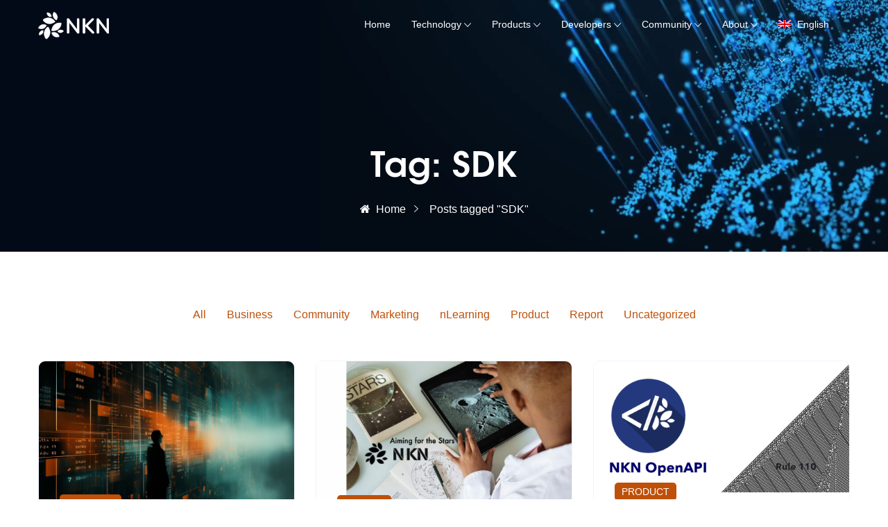

--- FILE ---
content_type: text/html; charset=UTF-8
request_url: https://nkn.org/ko/community/blog/tag/sdk-ko/
body_size: 15448
content:
<!DOCTYPE html>
<html lang="ko-KR" class="no-js no-svg">
<head>
<!-- Required meta tags -->
<meta charset="UTF-8" />
<meta name="viewport" content="width=device-width, initial-scale=1, shrink-to-fit=no">
<link rel="icon" href="https://nkn.org/wp-content/uploads/2020/10/cropped-favicon-32x32.png" sizes="32x32" />
<link rel="icon" href="https://nkn.org/wp-content/uploads/2020/10/cropped-favicon-192x192.png" sizes="192x192" />
<link rel="apple-touch-icon" href="https://nkn.org/wp-content/uploads/2020/10/cropped-favicon-180x180.png" />
<meta name="msapplication-TileImage" content="https://nkn.org/wp-content/uploads/2020/10/cropped-favicon-270x270.png" />
        <link rel="shortcut icon" href="https://nkn.org/wp-content/themes/qloud/assets/images/favicon.ico" />
        <script>(function(html){html.className = html.className.replace(/\bno-js\b/,'js')})(document.documentElement);</script>
<title>SDK &#8211; NKN</title>
<meta name='robots' content='max-image-preview:large' />
<link rel="alternate" hreflang="en" href="https://nkn.org/community/blog/tag/sdk/" />
<link rel="alternate" hreflang="zh-hans" href="https://nkn.org/zh-hans/community/blog/tag/sdk-de-zh-hans/" />
<link rel="alternate" hreflang="de" href="https://nkn.org/de/community/blog/tag/sdk-de/" />
<link rel="alternate" hreflang="ru" href="https://nkn.org/ru/community/blog/tag/sdk-de-ru/" />
<link rel="alternate" hreflang="ko" href="https://nkn.org/ko/community/blog/tag/sdk-ko/" />
<link rel="alternate" hreflang="x-default" href="https://nkn.org/community/blog/tag/sdk/" />
<link rel='dns-prefetch' href='//cdn.jsdelivr.net' />
<link rel="alternate" type="application/rss+xml" title="NKN &raquo; 피드" href="https://nkn.org/ko/feed/" />
<link rel="alternate" type="application/rss+xml" title="NKN &raquo; SDK 태그 피드" href="https://nkn.org/ko/community/blog/tag/sdk-ko/feed/" />
<script>
window._wpemojiSettings = {"baseUrl":"https:\/\/s.w.org\/images\/core\/emoji\/14.0.0\/72x72\/","ext":".png","svgUrl":"https:\/\/s.w.org\/images\/core\/emoji\/14.0.0\/svg\/","svgExt":".svg","source":{"concatemoji":"https:\/\/nkn.org\/wp-includes\/js\/wp-emoji-release.min.js?ver=6.2.8"}};
/*! This file is auto-generated */
!function(e,a,t){var n,r,o,i=a.createElement("canvas"),p=i.getContext&&i.getContext("2d");function s(e,t){p.clearRect(0,0,i.width,i.height),p.fillText(e,0,0);e=i.toDataURL();return p.clearRect(0,0,i.width,i.height),p.fillText(t,0,0),e===i.toDataURL()}function c(e){var t=a.createElement("script");t.src=e,t.defer=t.type="text/javascript",a.getElementsByTagName("head")[0].appendChild(t)}for(o=Array("flag","emoji"),t.supports={everything:!0,everythingExceptFlag:!0},r=0;r<o.length;r++)t.supports[o[r]]=function(e){if(p&&p.fillText)switch(p.textBaseline="top",p.font="600 32px Arial",e){case"flag":return s("\ud83c\udff3\ufe0f\u200d\u26a7\ufe0f","\ud83c\udff3\ufe0f\u200b\u26a7\ufe0f")?!1:!s("\ud83c\uddfa\ud83c\uddf3","\ud83c\uddfa\u200b\ud83c\uddf3")&&!s("\ud83c\udff4\udb40\udc67\udb40\udc62\udb40\udc65\udb40\udc6e\udb40\udc67\udb40\udc7f","\ud83c\udff4\u200b\udb40\udc67\u200b\udb40\udc62\u200b\udb40\udc65\u200b\udb40\udc6e\u200b\udb40\udc67\u200b\udb40\udc7f");case"emoji":return!s("\ud83e\udef1\ud83c\udffb\u200d\ud83e\udef2\ud83c\udfff","\ud83e\udef1\ud83c\udffb\u200b\ud83e\udef2\ud83c\udfff")}return!1}(o[r]),t.supports.everything=t.supports.everything&&t.supports[o[r]],"flag"!==o[r]&&(t.supports.everythingExceptFlag=t.supports.everythingExceptFlag&&t.supports[o[r]]);t.supports.everythingExceptFlag=t.supports.everythingExceptFlag&&!t.supports.flag,t.DOMReady=!1,t.readyCallback=function(){t.DOMReady=!0},t.supports.everything||(n=function(){t.readyCallback()},a.addEventListener?(a.addEventListener("DOMContentLoaded",n,!1),e.addEventListener("load",n,!1)):(e.attachEvent("onload",n),a.attachEvent("onreadystatechange",function(){"complete"===a.readyState&&t.readyCallback()})),(e=t.source||{}).concatemoji?c(e.concatemoji):e.wpemoji&&e.twemoji&&(c(e.twemoji),c(e.wpemoji)))}(window,document,window._wpemojiSettings);
</script>
<style>
img.wp-smiley,
img.emoji {
	display: inline !important;
	border: none !important;
	box-shadow: none !important;
	height: 1em !important;
	width: 1em !important;
	margin: 0 0.07em !important;
	vertical-align: -0.1em !important;
	background: none !important;
	padding: 0 !important;
}
</style>
	<link rel='stylesheet' id='wp-block-library-css' href='https://nkn.org/wp-includes/css/dist/block-library/style.min.css?ver=6.2.8' media='all' />
<link rel='stylesheet' id='classic-theme-styles-css' href='https://nkn.org/wp-includes/css/classic-themes.min.css?ver=6.2.8' media='all' />
<style id='global-styles-inline-css'>
body{--wp--preset--color--black: #000000;--wp--preset--color--cyan-bluish-gray: #abb8c3;--wp--preset--color--white: #ffffff;--wp--preset--color--pale-pink: #f78da7;--wp--preset--color--vivid-red: #cf2e2e;--wp--preset--color--luminous-vivid-orange: #ff6900;--wp--preset--color--luminous-vivid-amber: #fcb900;--wp--preset--color--light-green-cyan: #7bdcb5;--wp--preset--color--vivid-green-cyan: #00d084;--wp--preset--color--pale-cyan-blue: #8ed1fc;--wp--preset--color--vivid-cyan-blue: #0693e3;--wp--preset--color--vivid-purple: #9b51e0;--wp--preset--gradient--vivid-cyan-blue-to-vivid-purple: linear-gradient(135deg,rgba(6,147,227,1) 0%,rgb(155,81,224) 100%);--wp--preset--gradient--light-green-cyan-to-vivid-green-cyan: linear-gradient(135deg,rgb(122,220,180) 0%,rgb(0,208,130) 100%);--wp--preset--gradient--luminous-vivid-amber-to-luminous-vivid-orange: linear-gradient(135deg,rgba(252,185,0,1) 0%,rgba(255,105,0,1) 100%);--wp--preset--gradient--luminous-vivid-orange-to-vivid-red: linear-gradient(135deg,rgba(255,105,0,1) 0%,rgb(207,46,46) 100%);--wp--preset--gradient--very-light-gray-to-cyan-bluish-gray: linear-gradient(135deg,rgb(238,238,238) 0%,rgb(169,184,195) 100%);--wp--preset--gradient--cool-to-warm-spectrum: linear-gradient(135deg,rgb(74,234,220) 0%,rgb(151,120,209) 20%,rgb(207,42,186) 40%,rgb(238,44,130) 60%,rgb(251,105,98) 80%,rgb(254,248,76) 100%);--wp--preset--gradient--blush-light-purple: linear-gradient(135deg,rgb(255,206,236) 0%,rgb(152,150,240) 100%);--wp--preset--gradient--blush-bordeaux: linear-gradient(135deg,rgb(254,205,165) 0%,rgb(254,45,45) 50%,rgb(107,0,62) 100%);--wp--preset--gradient--luminous-dusk: linear-gradient(135deg,rgb(255,203,112) 0%,rgb(199,81,192) 50%,rgb(65,88,208) 100%);--wp--preset--gradient--pale-ocean: linear-gradient(135deg,rgb(255,245,203) 0%,rgb(182,227,212) 50%,rgb(51,167,181) 100%);--wp--preset--gradient--electric-grass: linear-gradient(135deg,rgb(202,248,128) 0%,rgb(113,206,126) 100%);--wp--preset--gradient--midnight: linear-gradient(135deg,rgb(2,3,129) 0%,rgb(40,116,252) 100%);--wp--preset--duotone--dark-grayscale: url('#wp-duotone-dark-grayscale');--wp--preset--duotone--grayscale: url('#wp-duotone-grayscale');--wp--preset--duotone--purple-yellow: url('#wp-duotone-purple-yellow');--wp--preset--duotone--blue-red: url('#wp-duotone-blue-red');--wp--preset--duotone--midnight: url('#wp-duotone-midnight');--wp--preset--duotone--magenta-yellow: url('#wp-duotone-magenta-yellow');--wp--preset--duotone--purple-green: url('#wp-duotone-purple-green');--wp--preset--duotone--blue-orange: url('#wp-duotone-blue-orange');--wp--preset--font-size--small: 13px;--wp--preset--font-size--medium: 20px;--wp--preset--font-size--large: 36px;--wp--preset--font-size--x-large: 42px;--wp--preset--spacing--20: 0.44rem;--wp--preset--spacing--30: 0.67rem;--wp--preset--spacing--40: 1rem;--wp--preset--spacing--50: 1.5rem;--wp--preset--spacing--60: 2.25rem;--wp--preset--spacing--70: 3.38rem;--wp--preset--spacing--80: 5.06rem;--wp--preset--shadow--natural: 6px 6px 9px rgba(0, 0, 0, 0.2);--wp--preset--shadow--deep: 12px 12px 50px rgba(0, 0, 0, 0.4);--wp--preset--shadow--sharp: 6px 6px 0px rgba(0, 0, 0, 0.2);--wp--preset--shadow--outlined: 6px 6px 0px -3px rgba(255, 255, 255, 1), 6px 6px rgba(0, 0, 0, 1);--wp--preset--shadow--crisp: 6px 6px 0px rgba(0, 0, 0, 1);}:where(.is-layout-flex){gap: 0.5em;}body .is-layout-flow > .alignleft{float: left;margin-inline-start: 0;margin-inline-end: 2em;}body .is-layout-flow > .alignright{float: right;margin-inline-start: 2em;margin-inline-end: 0;}body .is-layout-flow > .aligncenter{margin-left: auto !important;margin-right: auto !important;}body .is-layout-constrained > .alignleft{float: left;margin-inline-start: 0;margin-inline-end: 2em;}body .is-layout-constrained > .alignright{float: right;margin-inline-start: 2em;margin-inline-end: 0;}body .is-layout-constrained > .aligncenter{margin-left: auto !important;margin-right: auto !important;}body .is-layout-constrained > :where(:not(.alignleft):not(.alignright):not(.alignfull)){max-width: var(--wp--style--global--content-size);margin-left: auto !important;margin-right: auto !important;}body .is-layout-constrained > .alignwide{max-width: var(--wp--style--global--wide-size);}body .is-layout-flex{display: flex;}body .is-layout-flex{flex-wrap: wrap;align-items: center;}body .is-layout-flex > *{margin: 0;}:where(.wp-block-columns.is-layout-flex){gap: 2em;}.has-black-color{color: var(--wp--preset--color--black) !important;}.has-cyan-bluish-gray-color{color: var(--wp--preset--color--cyan-bluish-gray) !important;}.has-white-color{color: var(--wp--preset--color--white) !important;}.has-pale-pink-color{color: var(--wp--preset--color--pale-pink) !important;}.has-vivid-red-color{color: var(--wp--preset--color--vivid-red) !important;}.has-luminous-vivid-orange-color{color: var(--wp--preset--color--luminous-vivid-orange) !important;}.has-luminous-vivid-amber-color{color: var(--wp--preset--color--luminous-vivid-amber) !important;}.has-light-green-cyan-color{color: var(--wp--preset--color--light-green-cyan) !important;}.has-vivid-green-cyan-color{color: var(--wp--preset--color--vivid-green-cyan) !important;}.has-pale-cyan-blue-color{color: var(--wp--preset--color--pale-cyan-blue) !important;}.has-vivid-cyan-blue-color{color: var(--wp--preset--color--vivid-cyan-blue) !important;}.has-vivid-purple-color{color: var(--wp--preset--color--vivid-purple) !important;}.has-black-background-color{background-color: var(--wp--preset--color--black) !important;}.has-cyan-bluish-gray-background-color{background-color: var(--wp--preset--color--cyan-bluish-gray) !important;}.has-white-background-color{background-color: var(--wp--preset--color--white) !important;}.has-pale-pink-background-color{background-color: var(--wp--preset--color--pale-pink) !important;}.has-vivid-red-background-color{background-color: var(--wp--preset--color--vivid-red) !important;}.has-luminous-vivid-orange-background-color{background-color: var(--wp--preset--color--luminous-vivid-orange) !important;}.has-luminous-vivid-amber-background-color{background-color: var(--wp--preset--color--luminous-vivid-amber) !important;}.has-light-green-cyan-background-color{background-color: var(--wp--preset--color--light-green-cyan) !important;}.has-vivid-green-cyan-background-color{background-color: var(--wp--preset--color--vivid-green-cyan) !important;}.has-pale-cyan-blue-background-color{background-color: var(--wp--preset--color--pale-cyan-blue) !important;}.has-vivid-cyan-blue-background-color{background-color: var(--wp--preset--color--vivid-cyan-blue) !important;}.has-vivid-purple-background-color{background-color: var(--wp--preset--color--vivid-purple) !important;}.has-black-border-color{border-color: var(--wp--preset--color--black) !important;}.has-cyan-bluish-gray-border-color{border-color: var(--wp--preset--color--cyan-bluish-gray) !important;}.has-white-border-color{border-color: var(--wp--preset--color--white) !important;}.has-pale-pink-border-color{border-color: var(--wp--preset--color--pale-pink) !important;}.has-vivid-red-border-color{border-color: var(--wp--preset--color--vivid-red) !important;}.has-luminous-vivid-orange-border-color{border-color: var(--wp--preset--color--luminous-vivid-orange) !important;}.has-luminous-vivid-amber-border-color{border-color: var(--wp--preset--color--luminous-vivid-amber) !important;}.has-light-green-cyan-border-color{border-color: var(--wp--preset--color--light-green-cyan) !important;}.has-vivid-green-cyan-border-color{border-color: var(--wp--preset--color--vivid-green-cyan) !important;}.has-pale-cyan-blue-border-color{border-color: var(--wp--preset--color--pale-cyan-blue) !important;}.has-vivid-cyan-blue-border-color{border-color: var(--wp--preset--color--vivid-cyan-blue) !important;}.has-vivid-purple-border-color{border-color: var(--wp--preset--color--vivid-purple) !important;}.has-vivid-cyan-blue-to-vivid-purple-gradient-background{background: var(--wp--preset--gradient--vivid-cyan-blue-to-vivid-purple) !important;}.has-light-green-cyan-to-vivid-green-cyan-gradient-background{background: var(--wp--preset--gradient--light-green-cyan-to-vivid-green-cyan) !important;}.has-luminous-vivid-amber-to-luminous-vivid-orange-gradient-background{background: var(--wp--preset--gradient--luminous-vivid-amber-to-luminous-vivid-orange) !important;}.has-luminous-vivid-orange-to-vivid-red-gradient-background{background: var(--wp--preset--gradient--luminous-vivid-orange-to-vivid-red) !important;}.has-very-light-gray-to-cyan-bluish-gray-gradient-background{background: var(--wp--preset--gradient--very-light-gray-to-cyan-bluish-gray) !important;}.has-cool-to-warm-spectrum-gradient-background{background: var(--wp--preset--gradient--cool-to-warm-spectrum) !important;}.has-blush-light-purple-gradient-background{background: var(--wp--preset--gradient--blush-light-purple) !important;}.has-blush-bordeaux-gradient-background{background: var(--wp--preset--gradient--blush-bordeaux) !important;}.has-luminous-dusk-gradient-background{background: var(--wp--preset--gradient--luminous-dusk) !important;}.has-pale-ocean-gradient-background{background: var(--wp--preset--gradient--pale-ocean) !important;}.has-electric-grass-gradient-background{background: var(--wp--preset--gradient--electric-grass) !important;}.has-midnight-gradient-background{background: var(--wp--preset--gradient--midnight) !important;}.has-small-font-size{font-size: var(--wp--preset--font-size--small) !important;}.has-medium-font-size{font-size: var(--wp--preset--font-size--medium) !important;}.has-large-font-size{font-size: var(--wp--preset--font-size--large) !important;}.has-x-large-font-size{font-size: var(--wp--preset--font-size--x-large) !important;}
.wp-block-navigation a:where(:not(.wp-element-button)){color: inherit;}
:where(.wp-block-columns.is-layout-flex){gap: 2em;}
.wp-block-pullquote{font-size: 1.5em;line-height: 1.6;}
</style>
<link rel='stylesheet' id='contact-form-7-css' href='https://nkn.org/wp-content/plugins/contact-form-7/includes/css/styles.css?ver=5.8.7' media='all' />
<link rel='stylesheet' id='flaticon-css' href='https://nkn.org/wp-content/plugins/iqonic-extensions/assest/css/flaticon.css?ver=1.0.0' media='all' />
<link rel='stylesheet' id='tox-progress-css' href='https://nkn.org/wp-content/plugins/iqonic-extensions/assest/css/tox-progress.css?ver=1.0' media='all' />
<link rel='stylesheet' id='timeline-css' href='https://nkn.org/wp-content/plugins/iqonic-extensions/assest/css/timeline.css?ver=1.0' media='all' />
<link rel='stylesheet' id='slick-theme-css' href='https://nkn.org/wp-content/plugins/iqonic-extensions/assest/css/slick-theme.css?ver=1.0' media='all' />
<link rel='stylesheet' id='slick-css' href='https://nkn.org/wp-content/plugins/iqonic-extensions/assest/css/slick.css?ver=1.0' media='all' />
<link rel='stylesheet' id='iqonic-extenstion-css' href='https://nkn.org/wp-content/plugins/iqonic-extensions/assest/css/iqonic-extenstion.css?ver=1.0.0' media='all' />
<link rel='stylesheet' id='rs-plugin-settings-css' href='https://nkn.org/wp-content/plugins/revslider/public/assets/css/rs6.css?ver=6.4.6' media='all' />
<style id='rs-plugin-settings-inline-css'>
#rs-demo-id {}
</style>
<link rel='stylesheet' id='wpml-legacy-horizontal-list-0-css' href='https://nkn.org/wp-content/plugins/sitepress-multilingual-cms/templates/language-switchers/legacy-list-horizontal/style.min.css?ver=1' media='all' />
<link rel='stylesheet' id='wpml-menu-item-0-css' href='https://nkn.org/wp-content/plugins/sitepress-multilingual-cms/templates/language-switchers/menu-item/style.min.css?ver=1' media='all' />
<link rel='stylesheet' id='bootstrap-css' href='https://nkn.org/wp-content/themes/qloud/assets/css/bootstrap.min.css?ver=4.1.3' media='all' />
<link rel='stylesheet' id='ionicons-css' href='https://nkn.org/wp-content/themes/qloud/assets/css/ionicons.min.css?ver=2.0.0' media='all' />
<link rel='stylesheet' id='typicon-css' href='https://nkn.org/wp-content/themes/qloud/assets/css/typicon.min.css?ver=2.0.0' media='all' />
<link rel='stylesheet' id='font-awesome-css' href='https://nkn.org/wp-content/plugins/elementor/assets/lib/font-awesome/css/font-awesome.min.css?ver=4.7.0' media='all' />
<link rel='stylesheet' id='magnific-popup-css' href='https://nkn.org/wp-content/themes/qloud/assets/css/magnific-popup.css?ver=3.5.2' media='all' />
<link rel='stylesheet' id='owl-carousel-css' href='https://nkn.org/wp-content/themes/qloud/assets/css/owl.carousel.min.css?ver=2.3.4' media='all' />
<link rel='stylesheet' id='wow-css' href='https://nkn.org/wp-content/themes/qloud/assets/css/wow.css?ver=3.7.0' media='all' />
<link rel='stylesheet' id='qloud-style-css' href='https://nkn.org/wp-content/themes/qloud/assets/css/qloud-style.css?ver=1.0' media='all' />
<style id='qloud-style-inline-css'>

            #loading {
                background:#ffffff !important;
            }

            header.menu-sticky {
                background:#020917 !important;
                position:fixed;
            }
             @media(max-width:992px) {
                header {
                background:#020917 !important;
            }
            }

            header .sub-main ul li a.iq-button.login {
                background:  !important;
            }
            header .sub-main ul li a.iq-button.login:hover {
                background:  !important;
            }
            header .sub-main ul li a.iq-button.login {
                color:  !important;
            }
            header .sub-main ul li a.iq-button.login:hover {
                color: #ffffff !important;
            }
            header .sub-main ul li a.iq-button.login {
                border-color:  !important;
            }
            header .sub-main ul li a.iq-button.login:hover {
                border-color:  !important;
            }

            header .sub-main ul li a.iq-button.signup {
                background:  !important;
            }
            header .sub-main ul li a.iq-button.signup:hover {
                background:  !important;
            }
            header .sub-main ul li a.iq-button.signup {
                color: #ffffff !important;
            }
            header .sub-main ul li a.iq-button.signup:hover {
                color: #007bfc !important;
            }
            header .sub-main ul li a.iq-button.signup {
                border-color:  !important;
            }
            header .sub-main ul li a.iq-button.login:hover {
                border-color:  !important;
            }

            footer .footer-topbar {
                background : #0d1e67 !important;
            }
:root{--primary-color: #0d1e67 !important;--secondary-color: #be5009 !important;--title-color: #142149 !important;--tertiry-color: #5e7290 !important;}
        .iq-tabs .nav-pills .nav-link .tab-title, .iq-testimonial .iq-testimonial-member .avtar-name .iq-lead, .iq-fancy-box.active .iq-fancy-title {
            color : #142149 !important;
        }

         body.boxed_layout #page, .container ,  body.boxed_layout header.menu-sticky ,body.boxed_layout .elementor-section.elementor-section-boxed>.elementor-container ,  body.full_width_layout  .elementor-section.elementor-section-boxed>.elementor-container {
            max-width: 1200px !important;
         }
         body.boxed_layout .elementor-section.elementor-section-full_width ,body.boxed_layout section.elementor-section.elementor-section-boxed{
            width:100% !important;
            left:0 !important;
            right: auto !important;
         }
         body.boxed_layout header.menu-sticky .main-header
         {
            width: 1200px !important;
         }
         body.boxed_layout .container ,body.boxed_layout .elementor-section.elementor-section-full_width>.elementor-container .elementor-container ,body.boxed_layout .elementor-section.elementor-section-boxed>.elementor-container .elementor-container 
         {
            padding:0;
         }
         body.boxed_layout .elementor-section.elementor-section-boxed>.elementor-container, body.boxed_layout .elementor-section.elementor-section-full_width>.elementor-container, body.boxed_layout header .container, body.boxed_layout footer .container
         {
            padding:0 15px;
         }

        @media (max-width: 1199px) and (min-width: 992px)
        {

                body.boxed_layout #page, .container ,  body.boxed_layout header.menu-sticky ,body.boxed_layout .elementor-section.elementor-section-boxed>.elementor-container ,  body.full_width_layout  .elementor-section.elementor-section-boxed>.elementor-container{
                    max-width: 960px !important;
                }
        }

        @media (max-width: 991px)
        {
                 body.boxed_layout #page, .container ,  body.boxed_layout header.menu-sticky ,body.boxed_layout .elementor-section.elementor-section-boxed>.elementor-container ,  body.full_width_layout  .elementor-section.elementor-section-boxed>.elementor-container
                {
                    max-width: 720px !important;
                }
                body.boxed_layout #page 
                {
                    max-width: 90% !important;
                    max-width: calc(100% - 60px) !important;
                }
        }

        @media (max-width: 767px)
        {
                   body.boxed_layout #page, .container ,  body.boxed_layout header.menu-sticky ,body.boxed_layout .elementor-section.elementor-section-boxed>.elementor-container ,  body.full_width_layout  .elementor-section.elementor-section-boxed>.elementor-container
                {
                    max-width: 100% !important;

                } 
                body.boxed_layout .elementor-section.elementor-section-boxed>.elementor-container, body.boxed_layout .elementor-section.elementor-section-full_width>.elementor-container 
                {
                    padding: 0 15px;
                }
 
                body.boxed_layout #page
                {
                    max-width: 90% !important;
                    max-width: calc(100% - 30px) !important;
                }


        }
</style>
<link rel='stylesheet' id='qloud-responsive-css' href='https://nkn.org/wp-content/themes/qloud/assets/css/qloud-responsive.css?ver=1.0' media='all' />
<script src='https://nkn.org/wp-includes/js/jquery/jquery.min.js?ver=3.6.4' id='jquery-core-js'></script>
<script src='https://nkn.org/wp-includes/js/jquery/jquery-migrate.min.js?ver=3.4.0' id='jquery-migrate-js'></script>
<script src='https://nkn.org/wp-content/plugins/revslider/public/assets/js/rbtools.min.js?ver=6.4.4' id='tp-tools-js'></script>
<script src='https://nkn.org/wp-content/plugins/revslider/public/assets/js/rs6.min.js?ver=6.4.6' id='revmin-js'></script>
<!--[if lt IE 9]>
<script src='https://nkn.org/wp-content/themes/qloud/assets/js/html5.js?ver=3.7.3' id='html5-js'></script>
<![endif]-->
<script id='wpml-browser-redirect-js-extra'>
/* <![CDATA[ */
var wpml_browser_redirect_params = {"pageLanguage":"ko","languageUrls":{"en_us":"https:\/\/nkn.org\/community\/blog\/tag\/sdk\/","en":"https:\/\/nkn.org\/community\/blog\/tag\/sdk\/","us":"https:\/\/nkn.org\/community\/blog\/tag\/sdk\/","zh_cn":"https:\/\/nkn.org\/zh-hans\/community\/blog\/tag\/sdk-de-zh-hans\/","zh":"https:\/\/nkn.org\/zh-hans\/community\/blog\/tag\/sdk-de-zh-hans\/","cn":"https:\/\/nkn.org\/zh-hans\/community\/blog\/tag\/sdk-de-zh-hans\/","zh-hans":"https:\/\/nkn.org\/zh-hans\/community\/blog\/tag\/sdk-de-zh-hans\/","de_de":"https:\/\/nkn.org\/de\/community\/blog\/tag\/sdk-de\/","de":"https:\/\/nkn.org\/de\/community\/blog\/tag\/sdk-de\/","ru_ru":"https:\/\/nkn.org\/ru\/community\/blog\/tag\/sdk-de-ru\/","ru":"https:\/\/nkn.org\/ru\/community\/blog\/tag\/sdk-de-ru\/","ko_kr":"https:\/\/nkn.org\/ko\/community\/blog\/tag\/sdk-ko\/","ko":"https:\/\/nkn.org\/ko\/community\/blog\/tag\/sdk-ko\/","kr":"https:\/\/nkn.org\/ko\/community\/blog\/tag\/sdk-ko\/"},"cookie":{"name":"_icl_visitor_lang_js","domain":"nkn.org","path":"\/","expiration":24}};
/* ]]> */
</script>
<script src='https://nkn.org/wp-content/plugins/sitepress-multilingual-cms/dist/js/browser-redirect/app.js?ver=484900' id='wpml-browser-redirect-js'></script>
<link rel="https://api.w.org/" href="https://nkn.org/ko/wp-json/" /><link rel="alternate" type="application/json" href="https://nkn.org/ko/wp-json/wp/v2/tags/873" /><link rel="EditURI" type="application/rsd+xml" title="RSD" href="https://nkn.org/xmlrpc.php?rsd" />
<link rel="wlwmanifest" type="application/wlwmanifest+xml" href="https://nkn.org/wp-includes/wlwmanifest.xml" />
<meta name="generator" content="WordPress 6.2.8" />
<meta name="generator" content="Redux 4.5.8" /><meta name="generator" content="WPML ver:4.8.4 stt:59,1,3,29,45;" />
<!-- Analytics by WP Statistics - https://wp-statistics.com -->
<meta name="generator" content="Elementor 3.23.4; features: additional_custom_breakpoints, e_lazyload; settings: css_print_method-external, google_font-enabled, font_display-auto">
			<style>
				.e-con.e-parent:nth-of-type(n+4):not(.e-lazyloaded):not(.e-no-lazyload),
				.e-con.e-parent:nth-of-type(n+4):not(.e-lazyloaded):not(.e-no-lazyload) * {
					background-image: none !important;
				}
				@media screen and (max-height: 1024px) {
					.e-con.e-parent:nth-of-type(n+3):not(.e-lazyloaded):not(.e-no-lazyload),
					.e-con.e-parent:nth-of-type(n+3):not(.e-lazyloaded):not(.e-no-lazyload) * {
						background-image: none !important;
					}
				}
				@media screen and (max-height: 640px) {
					.e-con.e-parent:nth-of-type(n+2):not(.e-lazyloaded):not(.e-no-lazyload),
					.e-con.e-parent:nth-of-type(n+2):not(.e-lazyloaded):not(.e-no-lazyload) * {
						background-image: none !important;
					}
				}
			</style>
			<meta name="generator" content="Powered by Slider Revolution 6.4.6 - responsive, Mobile-Friendly Slider Plugin for WordPress with comfortable drag and drop interface." />
<link rel="icon" href="https://nkn.org/wp-content/uploads/2020/10/cropped-favicon-32x32.png" sizes="32x32" />
<link rel="icon" href="https://nkn.org/wp-content/uploads/2020/10/cropped-favicon-192x192.png" sizes="192x192" />
<link rel="apple-touch-icon" href="https://nkn.org/wp-content/uploads/2020/10/cropped-favicon-180x180.png" />
<meta name="msapplication-TileImage" content="https://nkn.org/wp-content/uploads/2020/10/cropped-favicon-270x270.png" />
<script>function setREVStartSize(e){
			//window.requestAnimationFrame(function() {				 
				window.RSIW = window.RSIW===undefined ? window.innerWidth : window.RSIW;	
				window.RSIH = window.RSIH===undefined ? window.innerHeight : window.RSIH;	
				try {								
					var pw = document.getElementById(e.c).parentNode.offsetWidth,
						newh;
					pw = pw===0 || isNaN(pw) ? window.RSIW : pw;
					e.tabw = e.tabw===undefined ? 0 : parseInt(e.tabw);
					e.thumbw = e.thumbw===undefined ? 0 : parseInt(e.thumbw);
					e.tabh = e.tabh===undefined ? 0 : parseInt(e.tabh);
					e.thumbh = e.thumbh===undefined ? 0 : parseInt(e.thumbh);
					e.tabhide = e.tabhide===undefined ? 0 : parseInt(e.tabhide);
					e.thumbhide = e.thumbhide===undefined ? 0 : parseInt(e.thumbhide);
					e.mh = e.mh===undefined || e.mh=="" || e.mh==="auto" ? 0 : parseInt(e.mh,0);		
					if(e.layout==="fullscreen" || e.l==="fullscreen") 						
						newh = Math.max(e.mh,window.RSIH);					
					else{					
						e.gw = Array.isArray(e.gw) ? e.gw : [e.gw];
						for (var i in e.rl) if (e.gw[i]===undefined || e.gw[i]===0) e.gw[i] = e.gw[i-1];					
						e.gh = e.el===undefined || e.el==="" || (Array.isArray(e.el) && e.el.length==0)? e.gh : e.el;
						e.gh = Array.isArray(e.gh) ? e.gh : [e.gh];
						for (var i in e.rl) if (e.gh[i]===undefined || e.gh[i]===0) e.gh[i] = e.gh[i-1];
											
						var nl = new Array(e.rl.length),
							ix = 0,						
							sl;					
						e.tabw = e.tabhide>=pw ? 0 : e.tabw;
						e.thumbw = e.thumbhide>=pw ? 0 : e.thumbw;
						e.tabh = e.tabhide>=pw ? 0 : e.tabh;
						e.thumbh = e.thumbhide>=pw ? 0 : e.thumbh;					
						for (var i in e.rl) nl[i] = e.rl[i]<window.RSIW ? 0 : e.rl[i];
						sl = nl[0];									
						for (var i in nl) if (sl>nl[i] && nl[i]>0) { sl = nl[i]; ix=i;}															
						var m = pw>(e.gw[ix]+e.tabw+e.thumbw) ? 1 : (pw-(e.tabw+e.thumbw)) / (e.gw[ix]);					
						newh =  (e.gh[ix] * m) + (e.tabh + e.thumbh);
					}				
					if(window.rs_init_css===undefined) window.rs_init_css = document.head.appendChild(document.createElement("style"));					
					document.getElementById(e.c).height = newh+"px";
					window.rs_init_css.innerHTML += "#"+e.c+"_wrapper { height: "+newh+"px }";				
				} catch(e){
					console.log("Failure at Presize of Slider:" + e)
				}					   
			//});
		  };</script>
		<style id="wp-custom-css">
			.elementor-227 .iq-fancy-box-list::before {
    background-color: #dd5227 !important;
}

header .navbar ul li .sub-menu li a, header.menu-sticky .navbar ul li .sub-menu li a {
	text-transform:none;
}

.iq-breadcrumb-three {
	align-items: flex-end !important;
}

.iq-breadcrumb-two {
    /*padding:0 !important;*/
}

.iq-breadcrumb-one {
    padding-bottom: 0px !important;
    padding-top: 150px !important;
}

.iq-team-style-4 .iq-team-img:before {
    background: -moz-linear-gradient(top, rgba(0, 0, 0, 0) 1%, rgba(37, 58, 126, 1) 100%);
    background: -webkit-linear-gradient(top, rgba(0, 0, 0, 0) 1%, rgba(37, 58, 126, 1) 100%);
    background: linear-gradient(to bottom, rgba(0, 0, 0, 0) 1%, rgba(37, 58, 126, 1) 100%);
    filter: progid:DXImageTransform.Microsoft.gradient(startColorstr='#00f0f9ff', endColorstr='#253a7e', GradientType=0);
}

.breadcrumb-bg video, .breadcrumb-bg #video-background, .breadcrumb-video video, .video-iq-bg-over video, .video-breadcrumb-bg #video-background, .video-iq-bg-over #video-background {
    transform: translate(-14%, -60%)
}
.iq-breadcrumb-one {
    background: #020917;
}

.elementor embed, .elementor iframe, .elementor object, .elementor video{
	height:300px;
}
.rounded-circle {
    border-radius: 0px!important;
}
.content-area .site-main {
    padding: 75px 0;
}

.iq-breadcrumb-one .breadcrumb-item.nolink, .iq-breadcrumb-one ol li a:hover {
    color: #ffffff;
    position: relative;
}

.iq-price-table-1 .iq-price-header .iq-price small {
    display: block;
    margin-top: 25px;
}
.iq-price-service{
	height:550px;
}

.iq-testimonial-2 .iq-testimonial-info p {
    color: #5E7290;
}

.iq-testimonial-2 .iq-testimonial-info p:hover {
    color: #DD5227;
}

.iq-fancy-box-style-6 .iq-fancy-box-content .media-body {
    padding-bottom: 25px;
}

.iq-list-with-icon li i{
	margin-top:5px;
}

.wpml-ls-flag{
	margin-right:5px;
}

@media (max-width: 992px){
	.home header {
    background: #ffffff !important;
}
}

.blog-nav-wrapper{
		  align-items: center;
  	justify-content: center;
}
.blog-nav {
    display: -ms-flexbox;
    display: flex;
    -ms-flex-direction: row;
    flex-direction: row;
    padding-left: 0;
    margin-bottom: 0;
    list-style: none;
	  margin-bottom: 50px;
}

ul.blog-nav li {
    list-style: none;
    margin-left: 30px;
    position: relative;
    transition: all 0.3s ease-in-out;
    transition: all 0.3s ease-in-out;
    -moz-transition: all 0.3s ease-in-out;
    -ms-transition: all 0.3s ease-in-out;
    -o-transition: all 0.3s ease-in-out;
    -webkit-transition: all 0.3s ease-in-out;
}
ul.blog-nav li:first-child {
    margin-left: 0;
}

.blog-cat-header{
	margin-bottom:25px;
	padding-bottom:5px;
	border-bottom: 1px solid rgba(0,0,0,.05);
}

.blog-cat-post-list{
	margin-bottom:50px;
}

.aligner{
	    width: 100%;
}
.more-container{
	display:flex;
	align-items: center;
	
}

.container.smaller{
	max-width: 860px !important;
}

.container.smaller h1{
    font-size: 2.441em;
    margin-bottom: 1em;
    margin-top: 1.5em;
    line-height: 1.5em;
}

.container.smaller .blog-content *:not(a){
   color: rgba(13, 30, 103,0.8) !important;
}

.container.smaller .blog-content li {
    margin-top: 1em;
}

.container.smaller .blog-content ul {
    margin-top: 2em;
    margin-bottom: 2em;
}







		</style>
		</head>

<body data-spy="scroll" data-offset="80" class="archive tag tag-sdk-ko tag-873 wp-custom-logo group-blog hfeed has-header-image page-two-column colors-light elementor-default elementor-kit-2389">
<svg xmlns="http://www.w3.org/2000/svg" viewBox="0 0 0 0" width="0" height="0" focusable="false" role="none" style="visibility: hidden; position: absolute; left: -9999px; overflow: hidden;" ><defs><filter id="wp-duotone-dark-grayscale"><feColorMatrix color-interpolation-filters="sRGB" type="matrix" values=" .299 .587 .114 0 0 .299 .587 .114 0 0 .299 .587 .114 0 0 .299 .587 .114 0 0 " /><feComponentTransfer color-interpolation-filters="sRGB" ><feFuncR type="table" tableValues="0 0.49803921568627" /><feFuncG type="table" tableValues="0 0.49803921568627" /><feFuncB type="table" tableValues="0 0.49803921568627" /><feFuncA type="table" tableValues="1 1" /></feComponentTransfer><feComposite in2="SourceGraphic" operator="in" /></filter></defs></svg><svg xmlns="http://www.w3.org/2000/svg" viewBox="0 0 0 0" width="0" height="0" focusable="false" role="none" style="visibility: hidden; position: absolute; left: -9999px; overflow: hidden;" ><defs><filter id="wp-duotone-grayscale"><feColorMatrix color-interpolation-filters="sRGB" type="matrix" values=" .299 .587 .114 0 0 .299 .587 .114 0 0 .299 .587 .114 0 0 .299 .587 .114 0 0 " /><feComponentTransfer color-interpolation-filters="sRGB" ><feFuncR type="table" tableValues="0 1" /><feFuncG type="table" tableValues="0 1" /><feFuncB type="table" tableValues="0 1" /><feFuncA type="table" tableValues="1 1" /></feComponentTransfer><feComposite in2="SourceGraphic" operator="in" /></filter></defs></svg><svg xmlns="http://www.w3.org/2000/svg" viewBox="0 0 0 0" width="0" height="0" focusable="false" role="none" style="visibility: hidden; position: absolute; left: -9999px; overflow: hidden;" ><defs><filter id="wp-duotone-purple-yellow"><feColorMatrix color-interpolation-filters="sRGB" type="matrix" values=" .299 .587 .114 0 0 .299 .587 .114 0 0 .299 .587 .114 0 0 .299 .587 .114 0 0 " /><feComponentTransfer color-interpolation-filters="sRGB" ><feFuncR type="table" tableValues="0.54901960784314 0.98823529411765" /><feFuncG type="table" tableValues="0 1" /><feFuncB type="table" tableValues="0.71764705882353 0.25490196078431" /><feFuncA type="table" tableValues="1 1" /></feComponentTransfer><feComposite in2="SourceGraphic" operator="in" /></filter></defs></svg><svg xmlns="http://www.w3.org/2000/svg" viewBox="0 0 0 0" width="0" height="0" focusable="false" role="none" style="visibility: hidden; position: absolute; left: -9999px; overflow: hidden;" ><defs><filter id="wp-duotone-blue-red"><feColorMatrix color-interpolation-filters="sRGB" type="matrix" values=" .299 .587 .114 0 0 .299 .587 .114 0 0 .299 .587 .114 0 0 .299 .587 .114 0 0 " /><feComponentTransfer color-interpolation-filters="sRGB" ><feFuncR type="table" tableValues="0 1" /><feFuncG type="table" tableValues="0 0.27843137254902" /><feFuncB type="table" tableValues="0.5921568627451 0.27843137254902" /><feFuncA type="table" tableValues="1 1" /></feComponentTransfer><feComposite in2="SourceGraphic" operator="in" /></filter></defs></svg><svg xmlns="http://www.w3.org/2000/svg" viewBox="0 0 0 0" width="0" height="0" focusable="false" role="none" style="visibility: hidden; position: absolute; left: -9999px; overflow: hidden;" ><defs><filter id="wp-duotone-midnight"><feColorMatrix color-interpolation-filters="sRGB" type="matrix" values=" .299 .587 .114 0 0 .299 .587 .114 0 0 .299 .587 .114 0 0 .299 .587 .114 0 0 " /><feComponentTransfer color-interpolation-filters="sRGB" ><feFuncR type="table" tableValues="0 0" /><feFuncG type="table" tableValues="0 0.64705882352941" /><feFuncB type="table" tableValues="0 1" /><feFuncA type="table" tableValues="1 1" /></feComponentTransfer><feComposite in2="SourceGraphic" operator="in" /></filter></defs></svg><svg xmlns="http://www.w3.org/2000/svg" viewBox="0 0 0 0" width="0" height="0" focusable="false" role="none" style="visibility: hidden; position: absolute; left: -9999px; overflow: hidden;" ><defs><filter id="wp-duotone-magenta-yellow"><feColorMatrix color-interpolation-filters="sRGB" type="matrix" values=" .299 .587 .114 0 0 .299 .587 .114 0 0 .299 .587 .114 0 0 .299 .587 .114 0 0 " /><feComponentTransfer color-interpolation-filters="sRGB" ><feFuncR type="table" tableValues="0.78039215686275 1" /><feFuncG type="table" tableValues="0 0.94901960784314" /><feFuncB type="table" tableValues="0.35294117647059 0.47058823529412" /><feFuncA type="table" tableValues="1 1" /></feComponentTransfer><feComposite in2="SourceGraphic" operator="in" /></filter></defs></svg><svg xmlns="http://www.w3.org/2000/svg" viewBox="0 0 0 0" width="0" height="0" focusable="false" role="none" style="visibility: hidden; position: absolute; left: -9999px; overflow: hidden;" ><defs><filter id="wp-duotone-purple-green"><feColorMatrix color-interpolation-filters="sRGB" type="matrix" values=" .299 .587 .114 0 0 .299 .587 .114 0 0 .299 .587 .114 0 0 .299 .587 .114 0 0 " /><feComponentTransfer color-interpolation-filters="sRGB" ><feFuncR type="table" tableValues="0.65098039215686 0.40392156862745" /><feFuncG type="table" tableValues="0 1" /><feFuncB type="table" tableValues="0.44705882352941 0.4" /><feFuncA type="table" tableValues="1 1" /></feComponentTransfer><feComposite in2="SourceGraphic" operator="in" /></filter></defs></svg><svg xmlns="http://www.w3.org/2000/svg" viewBox="0 0 0 0" width="0" height="0" focusable="false" role="none" style="visibility: hidden; position: absolute; left: -9999px; overflow: hidden;" ><defs><filter id="wp-duotone-blue-orange"><feColorMatrix color-interpolation-filters="sRGB" type="matrix" values=" .299 .587 .114 0 0 .299 .587 .114 0 0 .299 .587 .114 0 0 .299 .587 .114 0 0 " /><feComponentTransfer color-interpolation-filters="sRGB" ><feFuncR type="table" tableValues="0.098039215686275 1" /><feFuncG type="table" tableValues="0 0.66274509803922" /><feFuncB type="table" tableValues="0.84705882352941 0.41960784313725" /><feFuncA type="table" tableValues="1 1" /></feComponentTransfer><feComposite in2="SourceGraphic" operator="in" /></filter></defs></svg>    <!-- loading -->
  <div id="loading">
    <div id="loading-center">

          </div>
  </div>
 <!-- loading End -->
<div id="page" class="site">
  <a class="skip-link screen-reader-text" href="#content"></a> 
<header class="header  has-sticky header-style-one header_default" id="main-header">     
    <div class="container main-header">
        <div class="row no-gutters">     
            <div class="col-sm-12">
                <div class="logo_block">
                    <a class="navbar-brand" href="https://nkn.org/ko/">                 <img class="img-fluid logo" src="https://nkn.org/wp-content/uploads/2022/05/logo-white2.png" alt="qloud">                  <img class="img-fluid  logo-sticky" src="https://nkn.org/wp-content/uploads/2022/05/logo-white2.png" alt="qloud">                      </a>
                </div>
                <nav class="navbar navbar-expand-lg navbar-light menu">
                    <button class="navbar-toggler" type="button" data-toggle="collapse" data-target="#navbarSupportedContent" aria-controls="navbarSupportedContent" aria-expanded="false" aria-label="Toggle navigation">
                        <span class="navbar-toggler-icon"><i class="ion-navicon"></i></span>
                    </button>
                    <div class="collapse navbar-collapse" id="navbarSupportedContent">  <div id="iq-menu-container" class="menu-main-menu-korean-container"><ul id="top-menu" class="navbar-nav"><li id="menu-item-9216" class="menu-item menu-item-type-post_type menu-item-object-page menu-item-home menu-item-9216"><a href="https://nkn.org/ko/">홈</a></li>
<li id="menu-item-9217" class="menu-item menu-item-type-custom menu-item-object-custom menu-item-has-children menu-item-9217"><a href="#">Technology</a>
<ul class="sub-menu">
	<li id="menu-item-9335" class="menu-item menu-item-type-post_type menu-item-object-page menu-item-9335"><a href="https://nkn.org/ko/technology/problems-of-the-modern-internet/">Problems of the Modern Internet</a></li>
	<li id="menu-item-9336" class="menu-item menu-item-type-post_type menu-item-object-page menu-item-9336"><a href="https://nkn.org/ko/technology/our-solution/">Our Solution</a></li>
	<li id="menu-item-9337" class="menu-item menu-item-type-post_type menu-item-object-page menu-item-9337"><a href="https://nkn.org/ko/technology/whitepaper-essays/">Whitepaper &#038; Essays</a></li>
</ul>
</li>
<li id="menu-item-9218" class="menu-item menu-item-type-custom menu-item-object-custom menu-item-has-children menu-item-9218"><a href="#">Products</a>
<ul class="sub-menu">
	<li id="menu-item-9219" class="menu-item menu-item-type-custom menu-item-object-custom menu-item-9219"><a target="_blank" rel="noopener" href="https://dataride.nkn.org">DataRide</a></li>
	<li id="menu-item-9220" class="menu-item menu-item-type-custom menu-item-object-custom menu-item-9220"><a target="_blank" rel="noopener" href="https://nmobile.nkn.org">nMobile</a></li>
	<li id="menu-item-9902" class="menu-item menu-item-type-post_type menu-item-object-page menu-item-9902"><a href="https://nkn.org/ko/%ec%a0%9c%ed%92%88-%ec%86%8c%ea%b0%9c/nconnect/">nConnect</a></li>
</ul>
</li>
<li id="menu-item-9221" class="menu-item menu-item-type-custom menu-item-object-custom menu-item-has-children menu-item-9221"><a href="#">Developers</a>
<ul class="sub-menu">
	<li id="menu-item-9338" class="menu-item menu-item-type-post_type menu-item-object-page menu-item-9338"><a href="https://nkn.org/ko/developers/built-with-nkn/">Built with NKN</a></li>
	<li id="menu-item-9339" class="menu-item menu-item-type-post_type menu-item-object-page menu-item-9339"><a href="https://nkn.org/ko/developers/developer-resources/">Developer Resources</a></li>
</ul>
</li>
<li id="menu-item-9222" class="menu-item menu-item-type-custom menu-item-object-custom menu-item-has-children menu-item-9222"><a href="#">Community</a>
<ul class="sub-menu">
	<li id="menu-item-9223" class="menu-item menu-item-type-custom menu-item-object-custom menu-item-9223"><a target="_blank" rel="noopener" href="https://forum.nkn.org">Forum</a></li>
	<li id="menu-item-9340" class="menu-item menu-item-type-post_type menu-item-object-page current_page_parent menu-item-9340"><a href="https://nkn.org/ko/community/blog/">Blog</a></li>
</ul>
</li>
<li id="menu-item-9224" class="menu-item menu-item-type-custom menu-item-object-custom menu-item-has-children menu-item-9224"><a href="#">About</a>
<ul class="sub-menu">
	<li id="menu-item-9341" class="menu-item menu-item-type-post_type menu-item-object-page menu-item-9341"><a href="https://nkn.org/ko/about/team-and-advisors/">Team and Advisors</a></li>
	<li id="menu-item-9225" class="menu-item menu-item-type-custom menu-item-object-custom menu-item-9225"><a target="_blank" rel="noopener" href="https://nscan.io">Blockchain Explorer</a></li>
	<li id="menu-item-9342" class="menu-item menu-item-type-post_type menu-item-object-page menu-item-9342"><a href="https://nkn.org/ko/about/mining-resources/">Mining &#038; Resources</a></li>
	<li id="menu-item-9226" class="menu-item menu-item-type-custom menu-item-object-custom menu-item-9226"><a target="_blank" rel="noopener" href="https://forum.nkn.org/t/all-in-one-nkn-faq/164">FAQ</a></li>
</ul>
</li>
<li id="menu-item-wpml-ls-18-ko" class="menu-item wpml-ls-slot-18 wpml-ls-item wpml-ls-item-ko wpml-ls-current-language wpml-ls-menu-item wpml-ls-last-item menu-item-type-wpml_ls_menu_item menu-item-object-wpml_ls_menu_item menu-item-has-children menu-item-wpml-ls-18-ko"><a href="https://nkn.org/ko/community/blog/tag/sdk-ko/" role="menuitem"><img
            class="wpml-ls-flag"
            src="https://nkn.org/wp-content/plugins/sitepress-multilingual-cms/res/flags/ko.png"
            alt=""
            
            
    /><span class="wpml-ls-display">한국어</span></a>
<ul class="sub-menu">
	<li id="menu-item-wpml-ls-18-en" class="menu-item wpml-ls-slot-18 wpml-ls-item wpml-ls-item-en wpml-ls-menu-item wpml-ls-first-item menu-item-type-wpml_ls_menu_item menu-item-object-wpml_ls_menu_item menu-item-wpml-ls-18-en"><a title="영어로 전환" href="https://nkn.org/community/blog/tag/sdk/" aria-label="영어로 전환" role="menuitem"><img
            class="wpml-ls-flag"
            src="https://nkn.org/wp-content/plugins/sitepress-multilingual-cms/res/flags/en.png"
            alt=""
            
            
    /><span class="wpml-ls-display">영어</span></a></li>
	<li id="menu-item-wpml-ls-18-zh-hans" class="menu-item wpml-ls-slot-18 wpml-ls-item wpml-ls-item-zh-hans wpml-ls-menu-item menu-item-type-wpml_ls_menu_item menu-item-object-wpml_ls_menu_item menu-item-wpml-ls-18-zh-hans"><a title="중국어 간체로 전환" href="https://nkn.org/zh-hans/community/blog/tag/sdk-de-zh-hans/" aria-label="중국어 간체로 전환" role="menuitem"><img
            class="wpml-ls-flag"
            src="https://nkn.org/wp-content/plugins/sitepress-multilingual-cms/res/flags/zh.png"
            alt=""
            
            
    /><span class="wpml-ls-display">중국어 간체</span></a></li>
	<li id="menu-item-wpml-ls-18-de" class="menu-item wpml-ls-slot-18 wpml-ls-item wpml-ls-item-de wpml-ls-menu-item menu-item-type-wpml_ls_menu_item menu-item-object-wpml_ls_menu_item menu-item-wpml-ls-18-de"><a title="독어로 전환" href="https://nkn.org/de/community/blog/tag/sdk-de/" aria-label="독어로 전환" role="menuitem"><img
            class="wpml-ls-flag"
            src="https://nkn.org/wp-content/plugins/sitepress-multilingual-cms/res/flags/de.png"
            alt=""
            
            
    /><span class="wpml-ls-display">독어</span></a></li>
	<li id="menu-item-wpml-ls-18-ru" class="menu-item wpml-ls-slot-18 wpml-ls-item wpml-ls-item-ru wpml-ls-menu-item menu-item-type-wpml_ls_menu_item menu-item-object-wpml_ls_menu_item menu-item-wpml-ls-18-ru"><a title="러시아어로 전환" href="https://nkn.org/ru/community/blog/tag/sdk-de-ru/" aria-label="러시아어로 전환" role="menuitem"><img
            class="wpml-ls-flag"
            src="https://nkn.org/wp-content/plugins/sitepress-multilingual-cms/res/flags/ru.png"
            alt=""
            
            
    /><span class="wpml-ls-display">러시아어</span></a></li>
</ul>
</li>
</ul></div>                     <div class="sub-main iq-mobile-main">
                <ul >
                                 </ul>
              </div>
                 </div>
              <div class="sub-main">
                <ul >
                                 </ul>
              </div>
            </nav>         
          </div>
        </div>
      </div>
</header>
<div class="iq-height"></div>
<div class="text-left iq-breadcrumb-one 
      video-iq-bg-over"
   >
         <video class="masthead-video" autoplay loop muted>
      <source src="
         https://nkn.org/wp-content/uploads/2020/10/NKN.mp4" type="video/mp4">
      <source src="
         https://nkn.org/wp-content/uploads/2020/10/NKN.mp4" type="video/webm">
   </video>
      <div class="container">
            <div class="row align-items-center">
         <div class="col-sm-12">
            <nav aria-label="breadcrumb" class="text-center iq-breadcrumb-two">
                              <h2 class="title">
                  [태그:] <span>SDK</span>               </h2>
                                             <ol class="breadcrumb main-bg">
                  <li class="breadcrumb-item"><a href="https://nkn.org/ko/"><i class="fa fa-home mr-2"></i>Home</a></li> <li class="breadcrumb-item active">Posts tagged "SDK"</li>               </ol>
                           </nav>
         </div>
      </div>
         </div>
</div>

  <div class="site-content-contain">
    <div id="content" class="site-content">
      <div id="primary" class="content-area">
	<main id="main" class="site-main">
		<div class="container">
				<div class="row blog-nav-wrapper">
					<ul class="blog-nav">
						
						<li><a href="https://nkn.org/ko/community/blog/">All</a></li>
													<li><a href="https://nkn.org/ko/community/blog/category/business-ko/">Business</a></li>
													<li><a href="https://nkn.org/ko/community/blog/category/marcom-ko/">Community</a></li>
													<li><a href="https://nkn.org/ko/community/blog/category/nlearning-ko/">nLearning</a></li>
													<li><a href="https://nkn.org/ko/community/blog/category/tech-ko/">Product</a></li>
													<li><a href="https://nkn.org/ko/community/blog/category/report-ko/">Report</a></li>
													<li><a href="https://nkn.org/ko/community/blog/category/%eb%b6%84%eb%a5%98%eb%90%98%ec%a7%80-%ec%95%8a%ec%9d%8c/">분류되지 않음</a></li>
											</ul>
				</div>
			</div>
		<div class="container">
			<div class="row">
									<div class="col-md-12 col-sm-12">
									<div class="row">
																		<div class="col-lg-4 col-md-6 qloud-space-bottom"> 
								<article id="post-9358" class="post-9358 post type-post status-publish format-standard has-post-thumbnail hentry category-report-ko tag-bi-weekly-ko tag-nconnect-ko tag-sdk-ko">
	<div class="iq-blog-box">
				<div class="iq-blog-image clearfix">
					<img fetchpriority="high" width="976" height="548" src="https://nkn.org/wp-content/uploads/2020/09/Bi-weekly-Sept-2020-aiming-for-the-stars-976x548.jpg" class="attachment-blog-preview size-blog-preview wp-post-image" alt="" decoding="async" sizes="(max-width: 767px) 89vw, (max-width: 1000px) 54vw, (max-width: 1071px) 543px, 580px" />									                               <ul class="iq-blogtag">
                         			                                    <li><a href="https://nkn.org/ko/community/blog/category/report-ko/">Report</a></li>
                                                                       </ul>
                        		
				</div>
					<div class="iq-blog-detail">
						<div class="iq-blog-meta">
							<ul class="iq-postdate">
																<li class="list-inline-item">	
									<i class="fa fa-calendar mr-2"></i>
										<span class="screen-reader-text">Posted on</span> <a href="https://nkn.org/ko/community/blog/nkn-bi-weekly-report-september-01-15-2020/" rel="bookmark"><time class="entry-date published updated" datetime="2020-09-24T10:16:15+00:00">9월 24, 2020</time></a>	
								</li>
							</ul>
							
						</div>
												<div class="blog-title">
							<a href="https://nkn.org/ko/community/blog/nkn-bi-weekly-report-september-01-15-2020/">
							<h5 class="mb-3">NKN Bi-weekly Report September 01 &#8211; 15, 2020</h5>
							</a>
						</div>
									<div class="blog-content">
				<p>Highlights<br />
&#8211; NKN full nodes reaching up to 30,000+ all around the world<br />
&#8211; Convenient home mining: nknX “fast deploy” on Raspberry Pi<br />
&#8211; nConnect offers high performance at scale<br />
&#8211; Revisit Web3.0: Power of Offchain available on YouTube<br />
&#8211; Development started on new NKN SDK for C/C++ </p>
			</div>

									
						
						<div class="blog-button">
						<a class="iq-btn-link" href="https://nkn.org/ko/community/blog/nkn-bi-weekly-report-september-01-15-2020/">Read More<i class="ion-ios-arrow-right ml-2"             ></i></a>                           </div>
                           					</div>
			</div>
	</article><!-- #post-## -->

							</div>

													<div class="col-lg-4 col-md-6 qloud-space-bottom"> 
								<article id="post-9376" class="post-9376 post type-post status-publish format-standard has-post-thumbnail hentry category-tech-ko tag-api-ko tag-developer-ko tag-nknx-ko tag-rule110-ko tag-sdk-ko">
	<div class="iq-blog-box">
				<div class="iq-blog-image clearfix">
					<img width="976" height="500" src="https://nkn.org/wp-content/uploads/2020/06/Rule-110-by-NKNx-banner-976x500.png" class="attachment-blog-preview size-blog-preview wp-post-image" alt="" decoding="async" sizes="(max-width: 767px) 89vw, (max-width: 1000px) 54vw, (max-width: 1071px) 543px, 580px" />									                               <ul class="iq-blogtag">
                         			                                    <li><a href="https://nkn.org/ko/community/blog/category/tech-ko/">Product</a></li>
                                                                       </ul>
                        		
				</div>
					<div class="iq-blog-detail">
						<div class="iq-blog-meta">
							<ul class="iq-postdate">
																<li class="list-inline-item">	
									<i class="fa fa-calendar mr-2"></i>
										<span class="screen-reader-text">Posted on</span> <a href="https://nkn.org/ko/community/blog/rule110-open-api-for-nkn-developers/" rel="bookmark"><time class="entry-date published updated" datetime="2020-06-11T10:11:00+00:00">6월 11, 2020</time></a>	
								</li>
							</ul>
							
						</div>
												<div class="blog-title">
							<a href="https://nkn.org/ko/community/blog/rule110-open-api-for-nkn-developers/">
							<h5 class="mb-3">Rule110: Open API for NKN Developers</h5>
							</a>
						</div>
									<div class="blog-content">
				<p>Recently the developers of the community-known NKNx ecosystem ChrisT and lightmyfire and the creator of nStatus, Mutsi, decided to join force and form the first NKN Open-Source community called “Rule110”.</p>
			</div>

									
						
						<div class="blog-button">
						<a class="iq-btn-link" href="https://nkn.org/ko/community/blog/rule110-open-api-for-nkn-developers/">Read More<i class="ion-ios-arrow-right ml-2"             ></i></a>                           </div>
                           					</div>
			</div>
	</article><!-- #post-## -->

							</div>

													<div class="col-lg-4 col-md-6 qloud-space-bottom"> 
								<article id="post-9403" class="post-9403 post type-post status-publish format-standard has-post-thumbnail hentry category-report-ko tag-gsma-ko tag-mainnet-ko tag-nmobile-ko tag-sdk-ko tag-video-ko">
	<div class="iq-blog-box">
				<div class="iq-blog-image clearfix">
					<img width="934" height="548" src="https://nkn.org/wp-content/uploads/2020/04/NKN-precision-machine-934x548.jpeg" class="attachment-blog-preview size-blog-preview wp-post-image" alt="" decoding="async" sizes="(max-width: 767px) 89vw, (max-width: 1000px) 54vw, (max-width: 1071px) 543px, 580px" />									                               <ul class="iq-blogtag">
                         			                                    <li><a href="https://nkn.org/ko/community/blog/category/report-ko/">Report</a></li>
                                                                       </ul>
                        		
				</div>
					<div class="iq-blog-detail">
						<div class="iq-blog-meta">
							<ul class="iq-postdate">
																<li class="list-inline-item">	
									<i class="fa fa-calendar mr-2"></i>
										<span class="screen-reader-text">Posted on</span> <a href="https://nkn.org/ko/community/blog/nkn-bi-weekly-report-march-16-march-31-2020/" rel="bookmark"><time class="entry-date published updated" datetime="2020-04-03T11:50:44+00:00">4월 3, 2020</time></a>	
								</li>
							</ul>
							
						</div>
												<div class="blog-title">
							<a href="https://nkn.org/ko/community/blog/nkn-bi-weekly-report-march-16-march-31-2020/">
							<h5 class="mb-3">NKN Bi-weekly Report March 16 &#8211; March 31, 2020</h5>
							</a>
						</div>
									<div class="blog-content">
				<p>Highlights Two New MainNet releases: v1.1.6-beta and v1.1.5-beta GSMA Case Study: NKN + China Mobile for Video Content Delivery NKN SDK: powering client side communication without servers Insights Online Blockchain Summit &#8211; NKN Communication as a Service Official Blog Re-launched nMobile Demo Video Mainnet technical development updates Latest Mainnet Stats April 2, 2020: 🌐 43 [&hellip;]</p>
			</div>

									
						
						<div class="blog-button">
						<a class="iq-btn-link" href="https://nkn.org/ko/community/blog/nkn-bi-weekly-report-march-16-march-31-2020/">Read More<i class="ion-ios-arrow-right ml-2"             ></i></a>                           </div>
                           					</div>
			</div>
	</article><!-- #post-## -->

							</div>

													<div class="col-lg-4 col-md-6 qloud-space-bottom"> 
								<article id="post-9406" class="post-9406 post type-post status-publish format-standard has-post-thumbnail hentry category-tech-ko tag-developer-ko tag-javascript-ko tag-sdk-ko tag-web-development-ko">
	<div class="iq-blog-box">
				<div class="iq-blog-image clearfix">
					<img width="976" height="548" src="https://nkn.org/wp-content/uploads/2020/03/NKN-Github-scaled-1-976x548.jpg" class="attachment-blog-preview size-blog-preview wp-post-image" alt="" decoding="async" sizes="(max-width: 767px) 89vw, (max-width: 1000px) 54vw, (max-width: 1071px) 543px, 580px" />									                               <ul class="iq-blogtag">
                         			                                    <li><a href="https://nkn.org/ko/community/blog/category/tech-ko/">Product</a></li>
                                                                       </ul>
                        		
				</div>
					<div class="iq-blog-detail">
						<div class="iq-blog-meta">
							<ul class="iq-postdate">
																<li class="list-inline-item">	
									<i class="fa fa-calendar mr-2"></i>
										<span class="screen-reader-text">Posted on</span> <a href="https://nkn.org/ko/community/blog/nkn-sdk-powering-client-side-communication-without-servers/" rel="bookmark"><time class="entry-date published updated" datetime="2020-03-25T09:40:46+00:00">3월 25, 2020</time></a>	
								</li>
							</ul>
							
						</div>
												<div class="blog-title">
							<a href="https://nkn.org/ko/community/blog/nkn-sdk-powering-client-side-communication-without-servers/">
							<h5 class="mb-3">NKN SDK: powering client side communication without servers</h5>
							</a>
						</div>
									<div class="blog-content">
				<p>What can developers do with NKN’s latest SDK, a decentralized communication stack that enables true peer to peer messaging, streaming, and file transfer? We would like to sort them into two main categories: Things you can do ONLY with NKN SDK. Send and receive data for free between any NKN powered apps regardless of their [&hellip;]</p>
			</div>

									
						
						<div class="blog-button">
						<a class="iq-btn-link" href="https://nkn.org/ko/community/blog/nkn-sdk-powering-client-side-communication-without-servers/">Read More<i class="ion-ios-arrow-right ml-2"             ></i></a>                           </div>
                           					</div>
			</div>
	</article><!-- #post-## -->

							</div>

												</div>
												</div>
				</div>
							</div>			
		</div><!-- container -->
	</main><!-- #main -->
</div><!-- #primary -->
</div><!-- #content -->
<!-- Footer start-->
<footer id="contact" class="   " >

<div class="footer-topbar">
			<div class="container">
				<div class="row">
					<div class="col-lg-12 col-md-12 col-sm-12 ">
						<div class="widget">			<div class="textwidget"><div class="row ">
<div class="col-lg-6 mb-5 mb-lg-0 text-center text-lg-left">
<h2 class="text-white">뉴스 레터 구독</h2>
</div>
<div class="col-lg-6 mb-5 mb-lg-0 text-center text-lg-right"><script>(function() {
	window.mc4wp = window.mc4wp || {
		listeners: [],
		forms: {
			on: function(evt, cb) {
				window.mc4wp.listeners.push(
					{
						event   : evt,
						callback: cb
					}
				);
			}
		}
	}
})();
</script><!-- Mailchimp for WordPress v4.10.8 - https://wordpress.org/plugins/mailchimp-for-wp/ --><form id="mc4wp-form-1" class="mc4wp-form mc4wp-form-9239 mc4wp-ajax" method="post" data-id="9239" data-name="Form1" ><div class="mc4wp-form-fields"> 
		<input type="email" name="EMAIL" placeholder="이메일 주소" required />

	<input type="submit" value="구독" />
</div><label style="display: none !important;">당신이 인간이라면 이 필드를 비워두세요: <input type="text" name="_mc4wp_honeypot" value="" tabindex="-1" autocomplete="off" /></label><input type="hidden" name="_mc4wp_timestamp" value="1768812060" /><input type="hidden" name="_mc4wp_form_id" value="9239" /><input type="hidden" name="_mc4wp_form_element_id" value="mc4wp-form-1" /><div class="mc4wp-response"></div></form><!-- / Mailchimp for WordPress Plugin --></div>
</div>
</div>
		</div>					</div>
				</div>
			</div>
			
</div>

        <!-- Address -->
    <div class="footer-top">
         <div class="container">
             <div class="row">                         <div class="col-lg-3 col-md-6 col-sm-6 mt-4 mt-lg-0 mt-md-0 ">
                            <div class="widget"><h4 class="footer-title">커뮤니티</h4><div class="menu-community-menu-korean-container"><ul id="menu-community-menu-korean" class="menu"><li id="menu-item-9212" class="menu-item menu-item-type-custom menu-item-object-custom menu-item-9212"><a target="_blank" rel="noopener" href="http://forum.nkn.org">포럼</a></li>
<li id="menu-item-9213" class="menu-item menu-item-type-custom menu-item-object-custom menu-item-9213"><a target="_blank" rel="noopener" href="https://discord.gg/hrZvrVa">디스코드</a></li>
<li id="menu-item-9214" class="menu-item menu-item-type-custom menu-item-object-custom menu-item-9214"><a target="_blank" rel="noopener" href="https://t.me/nknorg">텔레그램</a></li>
</ul></div></div>                        </div>
                                            <div class="col-lg-3 col-md-6 col-sm-6 mt-lg-0 mt-4 ">
                            <div class="widget"><h4 class="footer-title ">자원</h4><div class="menu-ressources-menu-korean-container"><ul id="menu-ressources-menu-korean" class="menu"><li id="menu-item-9333" class="menu-item menu-item-type-post_type menu-item-object-page menu-item-9333"><a href="https://nkn.org/ko/technology/whitepaper-essays/">Whitepaper &#038; Essays</a></li>
<li id="menu-item-9215" class="menu-item menu-item-type-custom menu-item-object-custom menu-item-9215"><a target="_blank" rel="noopener" href="https://docs.nkn.org/">개발자 문서</a></li>
<li id="menu-item-9334" class="menu-item menu-item-type-post_type menu-item-object-page menu-item-9334"><a href="https://nkn.org/ko/styleguide/">Styleguide</a></li>
</ul></div></div>                        </div>
                                            <div class="col-lg-3 col-md-6 col-sm-6 mt-lg-0 mt-4 ">
                            		<div class="widget">
		<h4 class="footer-title ">문의</h4>
		<div class="row">
			<div class="col-sm-12">
				<ul class="iq-contact">  						<li>
						    <a href="mailto:contact@nkn.org"><i class="fa fa-envelope"></i><span>contact@nkn.org</span></a>
						</li>  					</ul>
				</div>
			</div>
		</div>
	                        </div>
                                 </div>
         </div>
    </div>
        	<div class="copyright-footer">
		<div class="container">
			<div class="pt-3 pb-3">
				<div class="row justify-content-between">

					<div class="col-lg-6 col-md-12 text-lg-left text-md-center text-center">
													<div class="social-icone">
																<ul>
									<li class="d-inline"><a href="https://twitter.com/NKN_ORG"><i class="fa fa-twitter"></i></a></li><li class="d-inline"><a href="https://github.com/nknorg"><i class="fa fa-github"></i></a></li><li class="d-inline"><a href="http://www.youtube.com/c/NKNORG"><i class="fa fa-youtube-play"></i></a></li>								</ul>
							</div>	
						                 </div>
             

					

					
					<div class="col-lg-6 col-md-12 text-lg-right text-md-center text-center">
													<span class="copyright">Copyright © 2017-2025 NKN | All rights reserved</span>
												</div>
				</div>
			</div>
		</div>
	</div>
		
</footer>
  <!-- Footer stop-->

    </div><!-- .site-content-contain -->
</div><!-- #page -->
	<!-- === back-to-top === -->
	<div id="back-to-top">
		<a class="top" id="top" href="#top"> <i class="ion-ios-arrow-up"></i> </a>
	</div>
	<!-- === back-to-top End === -->
	

	<script>
		jQuery( function( $ ) {
			// Add space for Elementor Menu Anchor link
			if ( window.elementorFrontend ) {
				
				jQuery("#load").fadeOut();
				jQuery("#loading").delay(0).fadeOut("slow");
				
				if(jQuery('header').hasClass('has-sticky'))
                {         
                    jQuery(window).on('scroll', function() {
                        if (jQuery(this).scrollTop() > 300) {
                            jQuery('header').addClass('menu-sticky');
                            jQuery('.has-sticky .logo').addClass('logo-display');
                        } else if(jQuery(this).scrollTop() < 20){
                            jQuery('header').removeClass('menu-sticky');
                            jQuery('.has-sticky .logo').removeClass('logo-display');
                        }
                    });

				}
				
				
			}
			
		} );
	</script>
		<script>
		jQuery( function( $ ) {
			// Add space for Elementor Menu Anchor link
			if ( window.elementorFrontend ) {
				jQuery("#load").fadeOut();
				jQuery("#loading").delay(0).fadeOut("slow");
				
				if(jQuery('header').hasClass('has-sticky'))
                {         
                    jQuery(window).on('scroll', function() {
                        if (jQuery(this).scrollTop() > 10) {
                            jQuery('header').addClass('menu-sticky');
                            jQuery('.has-sticky .logo').addClass('logo-display');
                        } else {
                            jQuery('header').removeClass('menu-sticky');
                            jQuery('.has-sticky .logo').removeClass('logo-display');
                        }
                    });

				}
				
			}
			
		} );
		
	</script>
	
			<script>
				var _paq = _paq || [];
								_paq.push(['trackPageView']);
								(function () {
					var u = "https://analytics3.wpmudev.com/";
					_paq.push(['setTrackerUrl', u + 'track/']);
					_paq.push(['setSiteId', '11140']);
					var d   = document, g = d.createElement('script'), s = d.getElementsByTagName('script')[0];
					g.type  = 'text/javascript';
					g.async = true;
					g.defer = true;
					g.src   = 'https://analytics.wpmucdn.com/matomo.js';
					s.parentNode.insertBefore(g, s);
				})();
			</script>
			<script>(function() {function maybePrefixUrlField () {
  const value = this.value.trim()
  if (value !== '' && value.indexOf('http') !== 0) {
    this.value = 'http://' + value
  }
}

const urlFields = document.querySelectorAll('.mc4wp-form input[type="url"]')
for (let j = 0; j < urlFields.length; j++) {
  urlFields[j].addEventListener('blur', maybePrefixUrlField)
}
})();</script>			<script>
				const lazyloadRunObserver = () => {
					const lazyloadBackgrounds = document.querySelectorAll( `.e-con.e-parent:not(.e-lazyloaded)` );
					const lazyloadBackgroundObserver = new IntersectionObserver( ( entries ) => {
						entries.forEach( ( entry ) => {
							if ( entry.isIntersecting ) {
								let lazyloadBackground = entry.target;
								if( lazyloadBackground ) {
									lazyloadBackground.classList.add( 'e-lazyloaded' );
								}
								lazyloadBackgroundObserver.unobserve( entry.target );
							}
						});
					}, { rootMargin: '200px 0px 200px 0px' } );
					lazyloadBackgrounds.forEach( ( lazyloadBackground ) => {
						lazyloadBackgroundObserver.observe( lazyloadBackground );
					} );
				};
				const events = [
					'DOMContentLoaded',
					'elementor/lazyload/observe',
				];
				events.forEach( ( event ) => {
					document.addEventListener( event, lazyloadRunObserver );
				} );
			</script>
			<link rel='stylesheet' id='redux-custom-fonts-css' href='//nkn.org/wp-content/uploads/redux/custom-fonts/fonts.css?ver=1675262937' media='all' />
<script src='https://nkn.org/wp-content/plugins/contact-form-7/includes/swv/js/index.js?ver=5.8.7' id='swv-js'></script>
<script id='contact-form-7-js-extra'>
/* <![CDATA[ */
var wpcf7 = {"api":{"root":"https:\/\/nkn.org\/ko\/wp-json\/","namespace":"contact-form-7\/v1"}};
/* ]]> */
</script>
<script src='https://nkn.org/wp-content/plugins/contact-form-7/includes/js/index.js?ver=5.8.7' id='contact-form-7-js'></script>
<script src='https://nkn.org/wp-content/plugins/iqonic-extensions/assest/js/jQuery.countdownTimer.min.js?ver=1.0.0' id='jQuery-countdownTimer-min-js'></script>
<script src='https://nkn.org/wp-content/plugins/iqonic-extensions/assest/js/tox-progress.min.js?ver=1.0.0' id='tox-progress-js'></script>
<script src='https://nkn.org/wp-content/plugins/iqonic-extensions/assest/js/timeline.js?ver=1.0.0' id='timeline-js'></script>
<script src='https://nkn.org/wp-content/plugins/iqonic-extensions/assest/js/timeline.min.js?ver=1.0.0' id='timeline-min-js'></script>
<script src='https://nkn.org/wp-content/plugins/iqonic-extensions/assest/js/slick.min.js?ver=1.0.0' id='slick-min-js'></script>
<script src='//cdn.jsdelivr.net/github-cards/latest/widget.js?ver=latest' id='github-cards-js'></script>
<script src='https://nkn.org/wp-content/plugins/iqonic-extensions/assest/js/amcharts-core.js?ver=1.0.0' id='amcharts-core-js'></script>
<script src='https://nkn.org/wp-content/plugins/iqonic-extensions/assest/js/amcharts-maps.js?ver=1.0.0' id='amcharts-maps-js'></script>
<script src='https://nkn.org/wp-content/plugins/iqonic-extensions/assest/js/amcharts-worldLow.js?ver=1.0.0' id='amcharts-worldLow-js'></script>
<script src='https://nkn.org/wp-content/plugins/iqonic-extensions/assest/js/amcharts-animated.js?ver=1.0.0' id='amcharts-animated-js'></script>
<script src='https://nkn.org/wp-content/plugins/iqonic-extensions/assest/js/popper.min.js?ver=1.0.0' id='popper-min-js'></script>
<script src='https://nkn.org/wp-content/plugins/iqonic-extensions/assest/js/custom-map.js?ver=1.0.0' id='custom-map-js'></script>
<script src='https://nkn.org/wp-content/plugins/iqonic-extensions/assest/js/owl.carousel.min.js?ver=1.0.0' id='owl-carousel-js'></script>
<script src='https://nkn.org/wp-content/plugins/iqonic-extensions/assest/js/iqonic-extenstion.js?ver=1.0.0' id='iqonic-extenstion-js'></script>
<script src='https://nkn.org/wp-content/themes/qloud/assets/js/bootstrap.min.js?ver=4.1.3' id='bootstrap-js'></script>
<script src='https://nkn.org/wp-content/themes/qloud/assets/js/countdown.js?ver=1.0' id='countdown-js'></script>
<script src='https://nkn.org/wp-content/themes/qloud/assets/js/appear.js?ver=1.0' id='appear-js'></script>
<script src='https://nkn.org/wp-content/themes/qloud/assets/js/jquery.countTo.js?ver=1.0' id='jquery-count-js'></script>
<script src='https://nkn.org/wp-content/themes/qloud/assets/js/magnific-popup/jquery.magnific-popup.min.js?ver=1.1.0' id='jquery-magnific-js'></script>
<script src='https://nkn.org/wp-content/themes/qloud/assets/js/isotope.pkgd.min.js?ver=1.0' id='isotope-js'></script>
<script src='https://nkn.org/wp-content/themes/qloud/assets/js/popper.min.js?ver=1.0' id='popper-js'></script>
<script src='https://nkn.org/wp-content/themes/qloud/assets/js/wow.min.js?ver=1.3.0' id='wow-js'></script>
<script src='https://nkn.org/wp-content/themes/qloud/assets/js/qloud-custom.js?ver=1.0' id='qloud-custom-js'></script>
<script id='wp-statistics-tracker-js-extra'>
/* <![CDATA[ */
var WP_Statistics_Tracker_Object = {"requestUrl":"https:\/\/nkn.org\/ko\/wp-json\/wp-statistics\/v2","ajaxUrl":"https:\/\/nkn.org\/wp-admin\/admin-ajax.php","hitParams":{"wp_statistics_hit":1,"source_type":"post_tag","source_id":873,"search_query":"","signature":"cfa93374fe3d53b9e3034599e0043280","endpoint":"hit"},"onlineParams":{"wp_statistics_hit":1,"source_type":"post_tag","source_id":873,"search_query":"","signature":"cfa93374fe3d53b9e3034599e0043280","endpoint":"online"},"option":{"userOnline":"1","dntEnabled":"","bypassAdBlockers":"","consentIntegration":{"name":null,"status":[]},"isPreview":false,"trackAnonymously":false,"isWpConsentApiActive":false,"consentLevel":""},"jsCheckTime":"60000","isLegacyEventLoaded":"","customEventAjaxUrl":"https:\/\/nkn.org\/wp-admin\/admin-ajax.php?action=wp_statistics_custom_event&nonce=7c0145cb30","isConsoleVerbose":"1"};
/* ]]> */
</script>
<script src='https://nkn.org/wp-content/plugins/wp-statistics/assets/js/tracker.js?ver=14.15.5' id='wp-statistics-tracker-js'></script>
<script defer src='https://nkn.org/wp-content/plugins/mailchimp-for-wp/assets/js/forms.js?ver=4.10.8' id='mc4wp-forms-api-js'></script>
<script id='mc4wp-ajax-forms-js-extra'>
/* <![CDATA[ */
var mc4wp_ajax_vars = {"loading_character":"\u2022","ajax_url":"https:\/\/nkn.org\/wp-admin\/admin-ajax.php?action=mc4wp-form","error_text":"\uc774\ub7f0. \ubb38\uc81c\uac00 \ubc1c\uc0dd\ud588\uc2b5\ub2c8\ub2e4. \ub098\uc911\uc5d0 \ub2e4\uc2dc \uc2dc\ub3c4 \ud574\uc8fc\uc2ed\uc2dc\uc624."};
/* ]]> */
</script>
<script defer src='https://nkn.org/wp-content/plugins/mc4wp-premium/ajax-forms/assets/js/ajax-forms.js?ver=4.10.17' id='mc4wp-ajax-forms-js'></script>
</body>
</html>


--- FILE ---
content_type: text/html; charset=UTF-8
request_url: https://nkn.org/community/blog/tag/sdk/
body_size: 15671
content:
<!DOCTYPE html>
<html lang="en-US" class="no-js no-svg">
<head>
<!-- Required meta tags -->
<meta charset="UTF-8" />
<meta name="viewport" content="width=device-width, initial-scale=1, shrink-to-fit=no">
<link rel="icon" href="https://nkn.org/wp-content/uploads/2020/10/cropped-favicon-32x32.png" sizes="32x32" />
<link rel="icon" href="https://nkn.org/wp-content/uploads/2020/10/cropped-favicon-192x192.png" sizes="192x192" />
<link rel="apple-touch-icon" href="https://nkn.org/wp-content/uploads/2020/10/cropped-favicon-180x180.png" />
<meta name="msapplication-TileImage" content="https://nkn.org/wp-content/uploads/2020/10/cropped-favicon-270x270.png" />
        <link rel="shortcut icon" href="https://nkn.org/wp-content/themes/qloud/assets/images/favicon.ico" />
        <script>(function(html){html.className = html.className.replace(/\bno-js\b/,'js')})(document.documentElement);</script>
<title>SDK &#8211; NKN</title>
<meta name='robots' content='max-image-preview:large' />
<link rel="alternate" hreflang="en" href="https://nkn.org/community/blog/tag/sdk/" />
<link rel="alternate" hreflang="zh-hans" href="https://nkn.org/zh-hans/community/blog/tag/sdk-de-zh-hans/" />
<link rel="alternate" hreflang="de" href="https://nkn.org/de/community/blog/tag/sdk-de/" />
<link rel="alternate" hreflang="ru" href="https://nkn.org/ru/community/blog/tag/sdk-de-ru/" />
<link rel="alternate" hreflang="ko" href="https://nkn.org/ko/community/blog/tag/sdk-ko/" />
<link rel="alternate" hreflang="x-default" href="https://nkn.org/community/blog/tag/sdk/" />
<link rel='dns-prefetch' href='//cdn.jsdelivr.net' />
<link rel="alternate" type="application/rss+xml" title="NKN &raquo; Feed" href="https://nkn.org/feed/" />
<link rel="alternate" type="application/rss+xml" title="NKN &raquo; SDK Tag Feed" href="https://nkn.org/community/blog/tag/sdk/feed/" />
<script>
window._wpemojiSettings = {"baseUrl":"https:\/\/s.w.org\/images\/core\/emoji\/14.0.0\/72x72\/","ext":".png","svgUrl":"https:\/\/s.w.org\/images\/core\/emoji\/14.0.0\/svg\/","svgExt":".svg","source":{"concatemoji":"https:\/\/nkn.org\/wp-includes\/js\/wp-emoji-release.min.js?ver=6.2.8"}};
/*! This file is auto-generated */
!function(e,a,t){var n,r,o,i=a.createElement("canvas"),p=i.getContext&&i.getContext("2d");function s(e,t){p.clearRect(0,0,i.width,i.height),p.fillText(e,0,0);e=i.toDataURL();return p.clearRect(0,0,i.width,i.height),p.fillText(t,0,0),e===i.toDataURL()}function c(e){var t=a.createElement("script");t.src=e,t.defer=t.type="text/javascript",a.getElementsByTagName("head")[0].appendChild(t)}for(o=Array("flag","emoji"),t.supports={everything:!0,everythingExceptFlag:!0},r=0;r<o.length;r++)t.supports[o[r]]=function(e){if(p&&p.fillText)switch(p.textBaseline="top",p.font="600 32px Arial",e){case"flag":return s("\ud83c\udff3\ufe0f\u200d\u26a7\ufe0f","\ud83c\udff3\ufe0f\u200b\u26a7\ufe0f")?!1:!s("\ud83c\uddfa\ud83c\uddf3","\ud83c\uddfa\u200b\ud83c\uddf3")&&!s("\ud83c\udff4\udb40\udc67\udb40\udc62\udb40\udc65\udb40\udc6e\udb40\udc67\udb40\udc7f","\ud83c\udff4\u200b\udb40\udc67\u200b\udb40\udc62\u200b\udb40\udc65\u200b\udb40\udc6e\u200b\udb40\udc67\u200b\udb40\udc7f");case"emoji":return!s("\ud83e\udef1\ud83c\udffb\u200d\ud83e\udef2\ud83c\udfff","\ud83e\udef1\ud83c\udffb\u200b\ud83e\udef2\ud83c\udfff")}return!1}(o[r]),t.supports.everything=t.supports.everything&&t.supports[o[r]],"flag"!==o[r]&&(t.supports.everythingExceptFlag=t.supports.everythingExceptFlag&&t.supports[o[r]]);t.supports.everythingExceptFlag=t.supports.everythingExceptFlag&&!t.supports.flag,t.DOMReady=!1,t.readyCallback=function(){t.DOMReady=!0},t.supports.everything||(n=function(){t.readyCallback()},a.addEventListener?(a.addEventListener("DOMContentLoaded",n,!1),e.addEventListener("load",n,!1)):(e.attachEvent("onload",n),a.attachEvent("onreadystatechange",function(){"complete"===a.readyState&&t.readyCallback()})),(e=t.source||{}).concatemoji?c(e.concatemoji):e.wpemoji&&e.twemoji&&(c(e.twemoji),c(e.wpemoji)))}(window,document,window._wpemojiSettings);
</script>
<style>
img.wp-smiley,
img.emoji {
	display: inline !important;
	border: none !important;
	box-shadow: none !important;
	height: 1em !important;
	width: 1em !important;
	margin: 0 0.07em !important;
	vertical-align: -0.1em !important;
	background: none !important;
	padding: 0 !important;
}
</style>
	<link rel='stylesheet' id='wp-block-library-css' href='https://nkn.org/wp-includes/css/dist/block-library/style.min.css?ver=6.2.8' media='all' />
<link rel='stylesheet' id='classic-theme-styles-css' href='https://nkn.org/wp-includes/css/classic-themes.min.css?ver=6.2.8' media='all' />
<style id='global-styles-inline-css'>
body{--wp--preset--color--black: #000000;--wp--preset--color--cyan-bluish-gray: #abb8c3;--wp--preset--color--white: #ffffff;--wp--preset--color--pale-pink: #f78da7;--wp--preset--color--vivid-red: #cf2e2e;--wp--preset--color--luminous-vivid-orange: #ff6900;--wp--preset--color--luminous-vivid-amber: #fcb900;--wp--preset--color--light-green-cyan: #7bdcb5;--wp--preset--color--vivid-green-cyan: #00d084;--wp--preset--color--pale-cyan-blue: #8ed1fc;--wp--preset--color--vivid-cyan-blue: #0693e3;--wp--preset--color--vivid-purple: #9b51e0;--wp--preset--gradient--vivid-cyan-blue-to-vivid-purple: linear-gradient(135deg,rgba(6,147,227,1) 0%,rgb(155,81,224) 100%);--wp--preset--gradient--light-green-cyan-to-vivid-green-cyan: linear-gradient(135deg,rgb(122,220,180) 0%,rgb(0,208,130) 100%);--wp--preset--gradient--luminous-vivid-amber-to-luminous-vivid-orange: linear-gradient(135deg,rgba(252,185,0,1) 0%,rgba(255,105,0,1) 100%);--wp--preset--gradient--luminous-vivid-orange-to-vivid-red: linear-gradient(135deg,rgba(255,105,0,1) 0%,rgb(207,46,46) 100%);--wp--preset--gradient--very-light-gray-to-cyan-bluish-gray: linear-gradient(135deg,rgb(238,238,238) 0%,rgb(169,184,195) 100%);--wp--preset--gradient--cool-to-warm-spectrum: linear-gradient(135deg,rgb(74,234,220) 0%,rgb(151,120,209) 20%,rgb(207,42,186) 40%,rgb(238,44,130) 60%,rgb(251,105,98) 80%,rgb(254,248,76) 100%);--wp--preset--gradient--blush-light-purple: linear-gradient(135deg,rgb(255,206,236) 0%,rgb(152,150,240) 100%);--wp--preset--gradient--blush-bordeaux: linear-gradient(135deg,rgb(254,205,165) 0%,rgb(254,45,45) 50%,rgb(107,0,62) 100%);--wp--preset--gradient--luminous-dusk: linear-gradient(135deg,rgb(255,203,112) 0%,rgb(199,81,192) 50%,rgb(65,88,208) 100%);--wp--preset--gradient--pale-ocean: linear-gradient(135deg,rgb(255,245,203) 0%,rgb(182,227,212) 50%,rgb(51,167,181) 100%);--wp--preset--gradient--electric-grass: linear-gradient(135deg,rgb(202,248,128) 0%,rgb(113,206,126) 100%);--wp--preset--gradient--midnight: linear-gradient(135deg,rgb(2,3,129) 0%,rgb(40,116,252) 100%);--wp--preset--duotone--dark-grayscale: url('#wp-duotone-dark-grayscale');--wp--preset--duotone--grayscale: url('#wp-duotone-grayscale');--wp--preset--duotone--purple-yellow: url('#wp-duotone-purple-yellow');--wp--preset--duotone--blue-red: url('#wp-duotone-blue-red');--wp--preset--duotone--midnight: url('#wp-duotone-midnight');--wp--preset--duotone--magenta-yellow: url('#wp-duotone-magenta-yellow');--wp--preset--duotone--purple-green: url('#wp-duotone-purple-green');--wp--preset--duotone--blue-orange: url('#wp-duotone-blue-orange');--wp--preset--font-size--small: 13px;--wp--preset--font-size--medium: 20px;--wp--preset--font-size--large: 36px;--wp--preset--font-size--x-large: 42px;--wp--preset--spacing--20: 0.44rem;--wp--preset--spacing--30: 0.67rem;--wp--preset--spacing--40: 1rem;--wp--preset--spacing--50: 1.5rem;--wp--preset--spacing--60: 2.25rem;--wp--preset--spacing--70: 3.38rem;--wp--preset--spacing--80: 5.06rem;--wp--preset--shadow--natural: 6px 6px 9px rgba(0, 0, 0, 0.2);--wp--preset--shadow--deep: 12px 12px 50px rgba(0, 0, 0, 0.4);--wp--preset--shadow--sharp: 6px 6px 0px rgba(0, 0, 0, 0.2);--wp--preset--shadow--outlined: 6px 6px 0px -3px rgba(255, 255, 255, 1), 6px 6px rgba(0, 0, 0, 1);--wp--preset--shadow--crisp: 6px 6px 0px rgba(0, 0, 0, 1);}:where(.is-layout-flex){gap: 0.5em;}body .is-layout-flow > .alignleft{float: left;margin-inline-start: 0;margin-inline-end: 2em;}body .is-layout-flow > .alignright{float: right;margin-inline-start: 2em;margin-inline-end: 0;}body .is-layout-flow > .aligncenter{margin-left: auto !important;margin-right: auto !important;}body .is-layout-constrained > .alignleft{float: left;margin-inline-start: 0;margin-inline-end: 2em;}body .is-layout-constrained > .alignright{float: right;margin-inline-start: 2em;margin-inline-end: 0;}body .is-layout-constrained > .aligncenter{margin-left: auto !important;margin-right: auto !important;}body .is-layout-constrained > :where(:not(.alignleft):not(.alignright):not(.alignfull)){max-width: var(--wp--style--global--content-size);margin-left: auto !important;margin-right: auto !important;}body .is-layout-constrained > .alignwide{max-width: var(--wp--style--global--wide-size);}body .is-layout-flex{display: flex;}body .is-layout-flex{flex-wrap: wrap;align-items: center;}body .is-layout-flex > *{margin: 0;}:where(.wp-block-columns.is-layout-flex){gap: 2em;}.has-black-color{color: var(--wp--preset--color--black) !important;}.has-cyan-bluish-gray-color{color: var(--wp--preset--color--cyan-bluish-gray) !important;}.has-white-color{color: var(--wp--preset--color--white) !important;}.has-pale-pink-color{color: var(--wp--preset--color--pale-pink) !important;}.has-vivid-red-color{color: var(--wp--preset--color--vivid-red) !important;}.has-luminous-vivid-orange-color{color: var(--wp--preset--color--luminous-vivid-orange) !important;}.has-luminous-vivid-amber-color{color: var(--wp--preset--color--luminous-vivid-amber) !important;}.has-light-green-cyan-color{color: var(--wp--preset--color--light-green-cyan) !important;}.has-vivid-green-cyan-color{color: var(--wp--preset--color--vivid-green-cyan) !important;}.has-pale-cyan-blue-color{color: var(--wp--preset--color--pale-cyan-blue) !important;}.has-vivid-cyan-blue-color{color: var(--wp--preset--color--vivid-cyan-blue) !important;}.has-vivid-purple-color{color: var(--wp--preset--color--vivid-purple) !important;}.has-black-background-color{background-color: var(--wp--preset--color--black) !important;}.has-cyan-bluish-gray-background-color{background-color: var(--wp--preset--color--cyan-bluish-gray) !important;}.has-white-background-color{background-color: var(--wp--preset--color--white) !important;}.has-pale-pink-background-color{background-color: var(--wp--preset--color--pale-pink) !important;}.has-vivid-red-background-color{background-color: var(--wp--preset--color--vivid-red) !important;}.has-luminous-vivid-orange-background-color{background-color: var(--wp--preset--color--luminous-vivid-orange) !important;}.has-luminous-vivid-amber-background-color{background-color: var(--wp--preset--color--luminous-vivid-amber) !important;}.has-light-green-cyan-background-color{background-color: var(--wp--preset--color--light-green-cyan) !important;}.has-vivid-green-cyan-background-color{background-color: var(--wp--preset--color--vivid-green-cyan) !important;}.has-pale-cyan-blue-background-color{background-color: var(--wp--preset--color--pale-cyan-blue) !important;}.has-vivid-cyan-blue-background-color{background-color: var(--wp--preset--color--vivid-cyan-blue) !important;}.has-vivid-purple-background-color{background-color: var(--wp--preset--color--vivid-purple) !important;}.has-black-border-color{border-color: var(--wp--preset--color--black) !important;}.has-cyan-bluish-gray-border-color{border-color: var(--wp--preset--color--cyan-bluish-gray) !important;}.has-white-border-color{border-color: var(--wp--preset--color--white) !important;}.has-pale-pink-border-color{border-color: var(--wp--preset--color--pale-pink) !important;}.has-vivid-red-border-color{border-color: var(--wp--preset--color--vivid-red) !important;}.has-luminous-vivid-orange-border-color{border-color: var(--wp--preset--color--luminous-vivid-orange) !important;}.has-luminous-vivid-amber-border-color{border-color: var(--wp--preset--color--luminous-vivid-amber) !important;}.has-light-green-cyan-border-color{border-color: var(--wp--preset--color--light-green-cyan) !important;}.has-vivid-green-cyan-border-color{border-color: var(--wp--preset--color--vivid-green-cyan) !important;}.has-pale-cyan-blue-border-color{border-color: var(--wp--preset--color--pale-cyan-blue) !important;}.has-vivid-cyan-blue-border-color{border-color: var(--wp--preset--color--vivid-cyan-blue) !important;}.has-vivid-purple-border-color{border-color: var(--wp--preset--color--vivid-purple) !important;}.has-vivid-cyan-blue-to-vivid-purple-gradient-background{background: var(--wp--preset--gradient--vivid-cyan-blue-to-vivid-purple) !important;}.has-light-green-cyan-to-vivid-green-cyan-gradient-background{background: var(--wp--preset--gradient--light-green-cyan-to-vivid-green-cyan) !important;}.has-luminous-vivid-amber-to-luminous-vivid-orange-gradient-background{background: var(--wp--preset--gradient--luminous-vivid-amber-to-luminous-vivid-orange) !important;}.has-luminous-vivid-orange-to-vivid-red-gradient-background{background: var(--wp--preset--gradient--luminous-vivid-orange-to-vivid-red) !important;}.has-very-light-gray-to-cyan-bluish-gray-gradient-background{background: var(--wp--preset--gradient--very-light-gray-to-cyan-bluish-gray) !important;}.has-cool-to-warm-spectrum-gradient-background{background: var(--wp--preset--gradient--cool-to-warm-spectrum) !important;}.has-blush-light-purple-gradient-background{background: var(--wp--preset--gradient--blush-light-purple) !important;}.has-blush-bordeaux-gradient-background{background: var(--wp--preset--gradient--blush-bordeaux) !important;}.has-luminous-dusk-gradient-background{background: var(--wp--preset--gradient--luminous-dusk) !important;}.has-pale-ocean-gradient-background{background: var(--wp--preset--gradient--pale-ocean) !important;}.has-electric-grass-gradient-background{background: var(--wp--preset--gradient--electric-grass) !important;}.has-midnight-gradient-background{background: var(--wp--preset--gradient--midnight) !important;}.has-small-font-size{font-size: var(--wp--preset--font-size--small) !important;}.has-medium-font-size{font-size: var(--wp--preset--font-size--medium) !important;}.has-large-font-size{font-size: var(--wp--preset--font-size--large) !important;}.has-x-large-font-size{font-size: var(--wp--preset--font-size--x-large) !important;}
.wp-block-navigation a:where(:not(.wp-element-button)){color: inherit;}
:where(.wp-block-columns.is-layout-flex){gap: 2em;}
.wp-block-pullquote{font-size: 1.5em;line-height: 1.6;}
</style>
<link rel='stylesheet' id='contact-form-7-css' href='https://nkn.org/wp-content/plugins/contact-form-7/includes/css/styles.css?ver=5.8.7' media='all' />
<link rel='stylesheet' id='flaticon-css' href='https://nkn.org/wp-content/plugins/iqonic-extensions/assest/css/flaticon.css?ver=1.0.0' media='all' />
<link rel='stylesheet' id='tox-progress-css' href='https://nkn.org/wp-content/plugins/iqonic-extensions/assest/css/tox-progress.css?ver=1.0' media='all' />
<link rel='stylesheet' id='timeline-css' href='https://nkn.org/wp-content/plugins/iqonic-extensions/assest/css/timeline.css?ver=1.0' media='all' />
<link rel='stylesheet' id='slick-theme-css' href='https://nkn.org/wp-content/plugins/iqonic-extensions/assest/css/slick-theme.css?ver=1.0' media='all' />
<link rel='stylesheet' id='slick-css' href='https://nkn.org/wp-content/plugins/iqonic-extensions/assest/css/slick.css?ver=1.0' media='all' />
<link rel='stylesheet' id='iqonic-extenstion-css' href='https://nkn.org/wp-content/plugins/iqonic-extensions/assest/css/iqonic-extenstion.css?ver=1.0.0' media='all' />
<link rel='stylesheet' id='rs-plugin-settings-css' href='https://nkn.org/wp-content/plugins/revslider/public/assets/css/rs6.css?ver=6.4.6' media='all' />
<style id='rs-plugin-settings-inline-css'>
#rs-demo-id {}
</style>
<link rel='stylesheet' id='wpml-legacy-horizontal-list-0-css' href='https://nkn.org/wp-content/plugins/sitepress-multilingual-cms/templates/language-switchers/legacy-list-horizontal/style.min.css?ver=1' media='all' />
<link rel='stylesheet' id='wpml-menu-item-0-css' href='https://nkn.org/wp-content/plugins/sitepress-multilingual-cms/templates/language-switchers/menu-item/style.min.css?ver=1' media='all' />
<link rel='stylesheet' id='bootstrap-css' href='https://nkn.org/wp-content/themes/qloud/assets/css/bootstrap.min.css?ver=4.1.3' media='all' />
<link rel='stylesheet' id='ionicons-css' href='https://nkn.org/wp-content/themes/qloud/assets/css/ionicons.min.css?ver=2.0.0' media='all' />
<link rel='stylesheet' id='typicon-css' href='https://nkn.org/wp-content/themes/qloud/assets/css/typicon.min.css?ver=2.0.0' media='all' />
<link rel='stylesheet' id='font-awesome-css' href='https://nkn.org/wp-content/plugins/elementor/assets/lib/font-awesome/css/font-awesome.min.css?ver=4.7.0' media='all' />
<link rel='stylesheet' id='magnific-popup-css' href='https://nkn.org/wp-content/themes/qloud/assets/css/magnific-popup.css?ver=3.5.2' media='all' />
<link rel='stylesheet' id='owl-carousel-css' href='https://nkn.org/wp-content/themes/qloud/assets/css/owl.carousel.min.css?ver=2.3.4' media='all' />
<link rel='stylesheet' id='wow-css' href='https://nkn.org/wp-content/themes/qloud/assets/css/wow.css?ver=3.7.0' media='all' />
<link rel='stylesheet' id='qloud-style-css' href='https://nkn.org/wp-content/themes/qloud/assets/css/qloud-style.css?ver=1.0' media='all' />
<style id='qloud-style-inline-css'>

            #loading {
                background:#ffffff !important;
            }

            header.menu-sticky {
                background:#020917 !important;
                position:fixed;
            }
             @media(max-width:992px) {
                header {
                background:#020917 !important;
            }
            }

            header .sub-main ul li a.iq-button.login {
                background:  !important;
            }
            header .sub-main ul li a.iq-button.login:hover {
                background:  !important;
            }
            header .sub-main ul li a.iq-button.login {
                color:  !important;
            }
            header .sub-main ul li a.iq-button.login:hover {
                color: #ffffff !important;
            }
            header .sub-main ul li a.iq-button.login {
                border-color:  !important;
            }
            header .sub-main ul li a.iq-button.login:hover {
                border-color:  !important;
            }

            header .sub-main ul li a.iq-button.signup {
                background:  !important;
            }
            header .sub-main ul li a.iq-button.signup:hover {
                background:  !important;
            }
            header .sub-main ul li a.iq-button.signup {
                color: #ffffff !important;
            }
            header .sub-main ul li a.iq-button.signup:hover {
                color: #007bfc !important;
            }
            header .sub-main ul li a.iq-button.signup {
                border-color:  !important;
            }
            header .sub-main ul li a.iq-button.login:hover {
                border-color:  !important;
            }

            footer .footer-topbar {
                background : #0d1e67 !important;
            }
:root{--primary-color: #0d1e67 !important;--secondary-color: #be5009 !important;--title-color: #142149 !important;--tertiry-color: #5e7290 !important;}
        .iq-tabs .nav-pills .nav-link .tab-title, .iq-testimonial .iq-testimonial-member .avtar-name .iq-lead, .iq-fancy-box.active .iq-fancy-title {
            color : #142149 !important;
        }

         body.boxed_layout #page, .container ,  body.boxed_layout header.menu-sticky ,body.boxed_layout .elementor-section.elementor-section-boxed>.elementor-container ,  body.full_width_layout  .elementor-section.elementor-section-boxed>.elementor-container {
            max-width: 1200px !important;
         }
         body.boxed_layout .elementor-section.elementor-section-full_width ,body.boxed_layout section.elementor-section.elementor-section-boxed{
            width:100% !important;
            left:0 !important;
            right: auto !important;
         }
         body.boxed_layout header.menu-sticky .main-header
         {
            width: 1200px !important;
         }
         body.boxed_layout .container ,body.boxed_layout .elementor-section.elementor-section-full_width>.elementor-container .elementor-container ,body.boxed_layout .elementor-section.elementor-section-boxed>.elementor-container .elementor-container 
         {
            padding:0;
         }
         body.boxed_layout .elementor-section.elementor-section-boxed>.elementor-container, body.boxed_layout .elementor-section.elementor-section-full_width>.elementor-container, body.boxed_layout header .container, body.boxed_layout footer .container
         {
            padding:0 15px;
         }

        @media (max-width: 1199px) and (min-width: 992px)
        {

                body.boxed_layout #page, .container ,  body.boxed_layout header.menu-sticky ,body.boxed_layout .elementor-section.elementor-section-boxed>.elementor-container ,  body.full_width_layout  .elementor-section.elementor-section-boxed>.elementor-container{
                    max-width: 960px !important;
                }
        }

        @media (max-width: 991px)
        {
                 body.boxed_layout #page, .container ,  body.boxed_layout header.menu-sticky ,body.boxed_layout .elementor-section.elementor-section-boxed>.elementor-container ,  body.full_width_layout  .elementor-section.elementor-section-boxed>.elementor-container
                {
                    max-width: 720px !important;
                }
                body.boxed_layout #page 
                {
                    max-width: 90% !important;
                    max-width: calc(100% - 60px) !important;
                }
        }

        @media (max-width: 767px)
        {
                   body.boxed_layout #page, .container ,  body.boxed_layout header.menu-sticky ,body.boxed_layout .elementor-section.elementor-section-boxed>.elementor-container ,  body.full_width_layout  .elementor-section.elementor-section-boxed>.elementor-container
                {
                    max-width: 100% !important;

                } 
                body.boxed_layout .elementor-section.elementor-section-boxed>.elementor-container, body.boxed_layout .elementor-section.elementor-section-full_width>.elementor-container 
                {
                    padding: 0 15px;
                }
 
                body.boxed_layout #page
                {
                    max-width: 90% !important;
                    max-width: calc(100% - 30px) !important;
                }


        }
</style>
<link rel='stylesheet' id='qloud-responsive-css' href='https://nkn.org/wp-content/themes/qloud/assets/css/qloud-responsive.css?ver=1.0' media='all' />
<script src='https://nkn.org/wp-includes/js/jquery/jquery.min.js?ver=3.6.4' id='jquery-core-js'></script>
<script src='https://nkn.org/wp-includes/js/jquery/jquery-migrate.min.js?ver=3.4.0' id='jquery-migrate-js'></script>
<script src='https://nkn.org/wp-content/plugins/revslider/public/assets/js/rbtools.min.js?ver=6.4.4' id='tp-tools-js'></script>
<script src='https://nkn.org/wp-content/plugins/revslider/public/assets/js/rs6.min.js?ver=6.4.6' id='revmin-js'></script>
<!--[if lt IE 9]>
<script src='https://nkn.org/wp-content/themes/qloud/assets/js/html5.js?ver=3.7.3' id='html5-js'></script>
<![endif]-->
<script id='wpml-browser-redirect-js-extra'>
/* <![CDATA[ */
var wpml_browser_redirect_params = {"pageLanguage":"en","languageUrls":{"en_us":"https:\/\/nkn.org\/community\/blog\/tag\/sdk\/","en":"https:\/\/nkn.org\/community\/blog\/tag\/sdk\/","us":"https:\/\/nkn.org\/community\/blog\/tag\/sdk\/","zh_cn":"https:\/\/nkn.org\/zh-hans\/community\/blog\/tag\/sdk-de-zh-hans\/","zh":"https:\/\/nkn.org\/zh-hans\/community\/blog\/tag\/sdk-de-zh-hans\/","cn":"https:\/\/nkn.org\/zh-hans\/community\/blog\/tag\/sdk-de-zh-hans\/","zh-hans":"https:\/\/nkn.org\/zh-hans\/community\/blog\/tag\/sdk-de-zh-hans\/","de_de":"https:\/\/nkn.org\/de\/community\/blog\/tag\/sdk-de\/","de":"https:\/\/nkn.org\/de\/community\/blog\/tag\/sdk-de\/","ru_ru":"https:\/\/nkn.org\/ru\/community\/blog\/tag\/sdk-de-ru\/","ru":"https:\/\/nkn.org\/ru\/community\/blog\/tag\/sdk-de-ru\/","ko_kr":"https:\/\/nkn.org\/ko\/community\/blog\/tag\/sdk-ko\/","ko":"https:\/\/nkn.org\/ko\/community\/blog\/tag\/sdk-ko\/","kr":"https:\/\/nkn.org\/ko\/community\/blog\/tag\/sdk-ko\/"},"cookie":{"name":"_icl_visitor_lang_js","domain":"nkn.org","path":"\/","expiration":24}};
/* ]]> */
</script>
<script src='https://nkn.org/wp-content/plugins/sitepress-multilingual-cms/dist/js/browser-redirect/app.js?ver=484900' id='wpml-browser-redirect-js'></script>
<link rel="https://api.w.org/" href="https://nkn.org/wp-json/" /><link rel="alternate" type="application/json" href="https://nkn.org/wp-json/wp/v2/tags/152" /><link rel="EditURI" type="application/rsd+xml" title="RSD" href="https://nkn.org/xmlrpc.php?rsd" />
<link rel="wlwmanifest" type="application/wlwmanifest+xml" href="https://nkn.org/wp-includes/wlwmanifest.xml" />
<meta name="generator" content="WordPress 6.2.8" />
<meta name="generator" content="Redux 4.5.8" /><meta name="generator" content="WPML ver:4.8.4 stt:59,1,3,29,45;" />
<!-- Analytics by WP Statistics - https://wp-statistics.com -->
<meta name="generator" content="Elementor 3.23.4; features: additional_custom_breakpoints, e_lazyload; settings: css_print_method-external, google_font-enabled, font_display-auto">
			<style>
				.e-con.e-parent:nth-of-type(n+4):not(.e-lazyloaded):not(.e-no-lazyload),
				.e-con.e-parent:nth-of-type(n+4):not(.e-lazyloaded):not(.e-no-lazyload) * {
					background-image: none !important;
				}
				@media screen and (max-height: 1024px) {
					.e-con.e-parent:nth-of-type(n+3):not(.e-lazyloaded):not(.e-no-lazyload),
					.e-con.e-parent:nth-of-type(n+3):not(.e-lazyloaded):not(.e-no-lazyload) * {
						background-image: none !important;
					}
				}
				@media screen and (max-height: 640px) {
					.e-con.e-parent:nth-of-type(n+2):not(.e-lazyloaded):not(.e-no-lazyload),
					.e-con.e-parent:nth-of-type(n+2):not(.e-lazyloaded):not(.e-no-lazyload) * {
						background-image: none !important;
					}
				}
			</style>
			<meta name="generator" content="Powered by Slider Revolution 6.4.6 - responsive, Mobile-Friendly Slider Plugin for WordPress with comfortable drag and drop interface." />
<link rel="icon" href="https://nkn.org/wp-content/uploads/2020/10/cropped-favicon-32x32.png" sizes="32x32" />
<link rel="icon" href="https://nkn.org/wp-content/uploads/2020/10/cropped-favicon-192x192.png" sizes="192x192" />
<link rel="apple-touch-icon" href="https://nkn.org/wp-content/uploads/2020/10/cropped-favicon-180x180.png" />
<meta name="msapplication-TileImage" content="https://nkn.org/wp-content/uploads/2020/10/cropped-favicon-270x270.png" />
<script>function setREVStartSize(e){
			//window.requestAnimationFrame(function() {				 
				window.RSIW = window.RSIW===undefined ? window.innerWidth : window.RSIW;	
				window.RSIH = window.RSIH===undefined ? window.innerHeight : window.RSIH;	
				try {								
					var pw = document.getElementById(e.c).parentNode.offsetWidth,
						newh;
					pw = pw===0 || isNaN(pw) ? window.RSIW : pw;
					e.tabw = e.tabw===undefined ? 0 : parseInt(e.tabw);
					e.thumbw = e.thumbw===undefined ? 0 : parseInt(e.thumbw);
					e.tabh = e.tabh===undefined ? 0 : parseInt(e.tabh);
					e.thumbh = e.thumbh===undefined ? 0 : parseInt(e.thumbh);
					e.tabhide = e.tabhide===undefined ? 0 : parseInt(e.tabhide);
					e.thumbhide = e.thumbhide===undefined ? 0 : parseInt(e.thumbhide);
					e.mh = e.mh===undefined || e.mh=="" || e.mh==="auto" ? 0 : parseInt(e.mh,0);		
					if(e.layout==="fullscreen" || e.l==="fullscreen") 						
						newh = Math.max(e.mh,window.RSIH);					
					else{					
						e.gw = Array.isArray(e.gw) ? e.gw : [e.gw];
						for (var i in e.rl) if (e.gw[i]===undefined || e.gw[i]===0) e.gw[i] = e.gw[i-1];					
						e.gh = e.el===undefined || e.el==="" || (Array.isArray(e.el) && e.el.length==0)? e.gh : e.el;
						e.gh = Array.isArray(e.gh) ? e.gh : [e.gh];
						for (var i in e.rl) if (e.gh[i]===undefined || e.gh[i]===0) e.gh[i] = e.gh[i-1];
											
						var nl = new Array(e.rl.length),
							ix = 0,						
							sl;					
						e.tabw = e.tabhide>=pw ? 0 : e.tabw;
						e.thumbw = e.thumbhide>=pw ? 0 : e.thumbw;
						e.tabh = e.tabhide>=pw ? 0 : e.tabh;
						e.thumbh = e.thumbhide>=pw ? 0 : e.thumbh;					
						for (var i in e.rl) nl[i] = e.rl[i]<window.RSIW ? 0 : e.rl[i];
						sl = nl[0];									
						for (var i in nl) if (sl>nl[i] && nl[i]>0) { sl = nl[i]; ix=i;}															
						var m = pw>(e.gw[ix]+e.tabw+e.thumbw) ? 1 : (pw-(e.tabw+e.thumbw)) / (e.gw[ix]);					
						newh =  (e.gh[ix] * m) + (e.tabh + e.thumbh);
					}				
					if(window.rs_init_css===undefined) window.rs_init_css = document.head.appendChild(document.createElement("style"));					
					document.getElementById(e.c).height = newh+"px";
					window.rs_init_css.innerHTML += "#"+e.c+"_wrapper { height: "+newh+"px }";				
				} catch(e){
					console.log("Failure at Presize of Slider:" + e)
				}					   
			//});
		  };</script>
		<style id="wp-custom-css">
			.elementor-227 .iq-fancy-box-list::before {
    background-color: #dd5227 !important;
}

header .navbar ul li .sub-menu li a, header.menu-sticky .navbar ul li .sub-menu li a {
	text-transform:none;
}

.iq-breadcrumb-three {
	align-items: flex-end !important;
}

.iq-breadcrumb-two {
    /*padding:0 !important;*/
}

.iq-breadcrumb-one {
    padding-bottom: 0px !important;
    padding-top: 150px !important;
}

.iq-team-style-4 .iq-team-img:before {
    background: -moz-linear-gradient(top, rgba(0, 0, 0, 0) 1%, rgba(37, 58, 126, 1) 100%);
    background: -webkit-linear-gradient(top, rgba(0, 0, 0, 0) 1%, rgba(37, 58, 126, 1) 100%);
    background: linear-gradient(to bottom, rgba(0, 0, 0, 0) 1%, rgba(37, 58, 126, 1) 100%);
    filter: progid:DXImageTransform.Microsoft.gradient(startColorstr='#00f0f9ff', endColorstr='#253a7e', GradientType=0);
}

.breadcrumb-bg video, .breadcrumb-bg #video-background, .breadcrumb-video video, .video-iq-bg-over video, .video-breadcrumb-bg #video-background, .video-iq-bg-over #video-background {
    transform: translate(-14%, -60%)
}
.iq-breadcrumb-one {
    background: #020917;
}

.elementor embed, .elementor iframe, .elementor object, .elementor video{
	height:300px;
}
.rounded-circle {
    border-radius: 0px!important;
}
.content-area .site-main {
    padding: 75px 0;
}

.iq-breadcrumb-one .breadcrumb-item.nolink, .iq-breadcrumb-one ol li a:hover {
    color: #ffffff;
    position: relative;
}

.iq-price-table-1 .iq-price-header .iq-price small {
    display: block;
    margin-top: 25px;
}
.iq-price-service{
	height:550px;
}

.iq-testimonial-2 .iq-testimonial-info p {
    color: #5E7290;
}

.iq-testimonial-2 .iq-testimonial-info p:hover {
    color: #DD5227;
}

.iq-fancy-box-style-6 .iq-fancy-box-content .media-body {
    padding-bottom: 25px;
}

.iq-list-with-icon li i{
	margin-top:5px;
}

.wpml-ls-flag{
	margin-right:5px;
}

@media (max-width: 992px){
	.home header {
    background: #ffffff !important;
}
}

.blog-nav-wrapper{
		  align-items: center;
  	justify-content: center;
}
.blog-nav {
    display: -ms-flexbox;
    display: flex;
    -ms-flex-direction: row;
    flex-direction: row;
    padding-left: 0;
    margin-bottom: 0;
    list-style: none;
	  margin-bottom: 50px;
}

ul.blog-nav li {
    list-style: none;
    margin-left: 30px;
    position: relative;
    transition: all 0.3s ease-in-out;
    transition: all 0.3s ease-in-out;
    -moz-transition: all 0.3s ease-in-out;
    -ms-transition: all 0.3s ease-in-out;
    -o-transition: all 0.3s ease-in-out;
    -webkit-transition: all 0.3s ease-in-out;
}
ul.blog-nav li:first-child {
    margin-left: 0;
}

.blog-cat-header{
	margin-bottom:25px;
	padding-bottom:5px;
	border-bottom: 1px solid rgba(0,0,0,.05);
}

.blog-cat-post-list{
	margin-bottom:50px;
}

.aligner{
	    width: 100%;
}
.more-container{
	display:flex;
	align-items: center;
	
}

.container.smaller{
	max-width: 860px !important;
}

.container.smaller h1{
    font-size: 2.441em;
    margin-bottom: 1em;
    margin-top: 1.5em;
    line-height: 1.5em;
}

.container.smaller .blog-content *:not(a){
   color: rgba(13, 30, 103,0.8) !important;
}

.container.smaller .blog-content li {
    margin-top: 1em;
}

.container.smaller .blog-content ul {
    margin-top: 2em;
    margin-bottom: 2em;
}







		</style>
		</head>

<body data-spy="scroll" data-offset="80" class="archive tag tag-sdk tag-152 wp-custom-logo group-blog hfeed has-header-image page-two-column colors-light elementor-default elementor-kit-2389">
<svg xmlns="http://www.w3.org/2000/svg" viewBox="0 0 0 0" width="0" height="0" focusable="false" role="none" style="visibility: hidden; position: absolute; left: -9999px; overflow: hidden;" ><defs><filter id="wp-duotone-dark-grayscale"><feColorMatrix color-interpolation-filters="sRGB" type="matrix" values=" .299 .587 .114 0 0 .299 .587 .114 0 0 .299 .587 .114 0 0 .299 .587 .114 0 0 " /><feComponentTransfer color-interpolation-filters="sRGB" ><feFuncR type="table" tableValues="0 0.49803921568627" /><feFuncG type="table" tableValues="0 0.49803921568627" /><feFuncB type="table" tableValues="0 0.49803921568627" /><feFuncA type="table" tableValues="1 1" /></feComponentTransfer><feComposite in2="SourceGraphic" operator="in" /></filter></defs></svg><svg xmlns="http://www.w3.org/2000/svg" viewBox="0 0 0 0" width="0" height="0" focusable="false" role="none" style="visibility: hidden; position: absolute; left: -9999px; overflow: hidden;" ><defs><filter id="wp-duotone-grayscale"><feColorMatrix color-interpolation-filters="sRGB" type="matrix" values=" .299 .587 .114 0 0 .299 .587 .114 0 0 .299 .587 .114 0 0 .299 .587 .114 0 0 " /><feComponentTransfer color-interpolation-filters="sRGB" ><feFuncR type="table" tableValues="0 1" /><feFuncG type="table" tableValues="0 1" /><feFuncB type="table" tableValues="0 1" /><feFuncA type="table" tableValues="1 1" /></feComponentTransfer><feComposite in2="SourceGraphic" operator="in" /></filter></defs></svg><svg xmlns="http://www.w3.org/2000/svg" viewBox="0 0 0 0" width="0" height="0" focusable="false" role="none" style="visibility: hidden; position: absolute; left: -9999px; overflow: hidden;" ><defs><filter id="wp-duotone-purple-yellow"><feColorMatrix color-interpolation-filters="sRGB" type="matrix" values=" .299 .587 .114 0 0 .299 .587 .114 0 0 .299 .587 .114 0 0 .299 .587 .114 0 0 " /><feComponentTransfer color-interpolation-filters="sRGB" ><feFuncR type="table" tableValues="0.54901960784314 0.98823529411765" /><feFuncG type="table" tableValues="0 1" /><feFuncB type="table" tableValues="0.71764705882353 0.25490196078431" /><feFuncA type="table" tableValues="1 1" /></feComponentTransfer><feComposite in2="SourceGraphic" operator="in" /></filter></defs></svg><svg xmlns="http://www.w3.org/2000/svg" viewBox="0 0 0 0" width="0" height="0" focusable="false" role="none" style="visibility: hidden; position: absolute; left: -9999px; overflow: hidden;" ><defs><filter id="wp-duotone-blue-red"><feColorMatrix color-interpolation-filters="sRGB" type="matrix" values=" .299 .587 .114 0 0 .299 .587 .114 0 0 .299 .587 .114 0 0 .299 .587 .114 0 0 " /><feComponentTransfer color-interpolation-filters="sRGB" ><feFuncR type="table" tableValues="0 1" /><feFuncG type="table" tableValues="0 0.27843137254902" /><feFuncB type="table" tableValues="0.5921568627451 0.27843137254902" /><feFuncA type="table" tableValues="1 1" /></feComponentTransfer><feComposite in2="SourceGraphic" operator="in" /></filter></defs></svg><svg xmlns="http://www.w3.org/2000/svg" viewBox="0 0 0 0" width="0" height="0" focusable="false" role="none" style="visibility: hidden; position: absolute; left: -9999px; overflow: hidden;" ><defs><filter id="wp-duotone-midnight"><feColorMatrix color-interpolation-filters="sRGB" type="matrix" values=" .299 .587 .114 0 0 .299 .587 .114 0 0 .299 .587 .114 0 0 .299 .587 .114 0 0 " /><feComponentTransfer color-interpolation-filters="sRGB" ><feFuncR type="table" tableValues="0 0" /><feFuncG type="table" tableValues="0 0.64705882352941" /><feFuncB type="table" tableValues="0 1" /><feFuncA type="table" tableValues="1 1" /></feComponentTransfer><feComposite in2="SourceGraphic" operator="in" /></filter></defs></svg><svg xmlns="http://www.w3.org/2000/svg" viewBox="0 0 0 0" width="0" height="0" focusable="false" role="none" style="visibility: hidden; position: absolute; left: -9999px; overflow: hidden;" ><defs><filter id="wp-duotone-magenta-yellow"><feColorMatrix color-interpolation-filters="sRGB" type="matrix" values=" .299 .587 .114 0 0 .299 .587 .114 0 0 .299 .587 .114 0 0 .299 .587 .114 0 0 " /><feComponentTransfer color-interpolation-filters="sRGB" ><feFuncR type="table" tableValues="0.78039215686275 1" /><feFuncG type="table" tableValues="0 0.94901960784314" /><feFuncB type="table" tableValues="0.35294117647059 0.47058823529412" /><feFuncA type="table" tableValues="1 1" /></feComponentTransfer><feComposite in2="SourceGraphic" operator="in" /></filter></defs></svg><svg xmlns="http://www.w3.org/2000/svg" viewBox="0 0 0 0" width="0" height="0" focusable="false" role="none" style="visibility: hidden; position: absolute; left: -9999px; overflow: hidden;" ><defs><filter id="wp-duotone-purple-green"><feColorMatrix color-interpolation-filters="sRGB" type="matrix" values=" .299 .587 .114 0 0 .299 .587 .114 0 0 .299 .587 .114 0 0 .299 .587 .114 0 0 " /><feComponentTransfer color-interpolation-filters="sRGB" ><feFuncR type="table" tableValues="0.65098039215686 0.40392156862745" /><feFuncG type="table" tableValues="0 1" /><feFuncB type="table" tableValues="0.44705882352941 0.4" /><feFuncA type="table" tableValues="1 1" /></feComponentTransfer><feComposite in2="SourceGraphic" operator="in" /></filter></defs></svg><svg xmlns="http://www.w3.org/2000/svg" viewBox="0 0 0 0" width="0" height="0" focusable="false" role="none" style="visibility: hidden; position: absolute; left: -9999px; overflow: hidden;" ><defs><filter id="wp-duotone-blue-orange"><feColorMatrix color-interpolation-filters="sRGB" type="matrix" values=" .299 .587 .114 0 0 .299 .587 .114 0 0 .299 .587 .114 0 0 .299 .587 .114 0 0 " /><feComponentTransfer color-interpolation-filters="sRGB" ><feFuncR type="table" tableValues="0.098039215686275 1" /><feFuncG type="table" tableValues="0 0.66274509803922" /><feFuncB type="table" tableValues="0.84705882352941 0.41960784313725" /><feFuncA type="table" tableValues="1 1" /></feComponentTransfer><feComposite in2="SourceGraphic" operator="in" /></filter></defs></svg>    <!-- loading -->
  <div id="loading">
    <div id="loading-center">

          </div>
  </div>
 <!-- loading End -->
<div id="page" class="site">
  <a class="skip-link screen-reader-text" href="#content"></a> 
<header class="header  has-sticky header-style-one header_default" id="main-header">     
    <div class="container main-header">
        <div class="row no-gutters">     
            <div class="col-sm-12">
                <div class="logo_block">
                    <a class="navbar-brand" href="https://nkn.org/">                 <img class="img-fluid logo" src="https://nkn.org/wp-content/uploads/2022/05/logo-white2.png" alt="qloud">                  <img class="img-fluid  logo-sticky" src="https://nkn.org/wp-content/uploads/2022/05/logo-white2.png" alt="qloud">                      </a>
                </div>
                <nav class="navbar navbar-expand-lg navbar-light menu">
                    <button class="navbar-toggler" type="button" data-toggle="collapse" data-target="#navbarSupportedContent" aria-controls="navbarSupportedContent" aria-expanded="false" aria-label="Toggle navigation">
                        <span class="navbar-toggler-icon"><i class="ion-navicon"></i></span>
                    </button>
                    <div class="collapse navbar-collapse" id="navbarSupportedContent">  <div id="iq-menu-container" class="menu-main-menu-container"><ul id="top-menu" class="navbar-nav"><li id="menu-item-2199" class="menu-item menu-item-type-post_type menu-item-object-page menu-item-home menu-item-2199"><a href="https://nkn.org/">Home</a></li>
<li id="menu-item-2611" class="menu-item menu-item-type-custom menu-item-object-custom menu-item-has-children menu-item-2611"><a href="#">Technology</a>
<ul class="sub-menu">
	<li id="menu-item-2709" class="menu-item menu-item-type-post_type menu-item-object-page menu-item-2709"><a href="https://nkn.org/technology/problems-of-modern-internet/">Problems of the Modern Internet</a></li>
	<li id="menu-item-2710" class="menu-item menu-item-type-post_type menu-item-object-page menu-item-2710"><a href="https://nkn.org/technology/our-solution/">Our Solution</a></li>
	<li id="menu-item-2711" class="menu-item menu-item-type-post_type menu-item-object-page menu-item-2711"><a href="https://nkn.org/technology/whitepaper-essays/">Whitepaper &#038; Essays</a></li>
</ul>
</li>
<li id="menu-item-2424" class="menu-item menu-item-type-custom menu-item-object-custom menu-item-has-children menu-item-2424"><a href="#">Products</a>
<ul class="sub-menu">
	<li id="menu-item-2923" class="menu-item menu-item-type-custom menu-item-object-custom menu-item-2923"><a target="_blank" rel="noopener" href="https://dataride.nkn.org">DataRide</a></li>
	<li id="menu-item-6980" class="menu-item menu-item-type-custom menu-item-object-custom menu-item-6980"><a target="_blank" rel="noopener" href="https://nmobile.nkn.org">nMobile</a></li>
	<li id="menu-item-9899" class="menu-item menu-item-type-post_type menu-item-object-page menu-item-9899"><a href="https://nkn.org/products/nconnect/">nConnect</a></li>
</ul>
</li>
<li id="menu-item-2039" class="menu-item menu-item-type-custom menu-item-object-custom menu-item-has-children menu-item-2039"><a href="#">Developers</a>
<ul class="sub-menu">
	<li id="menu-item-2717" class="menu-item menu-item-type-post_type menu-item-object-page menu-item-2717"><a href="https://nkn.org/developers/built-with-nkn/">Built with NKN</a></li>
	<li id="menu-item-2718" class="menu-item menu-item-type-post_type menu-item-object-page menu-item-2718"><a href="https://nkn.org/developers/developer-resources/">Developer Resources</a></li>
</ul>
</li>
<li id="menu-item-872" class="menu-item menu-item-type-custom menu-item-object-custom menu-item-has-children menu-item-872"><a href="#">Community</a>
<ul class="sub-menu">
	<li id="menu-item-2423" class="menu-item menu-item-type-custom menu-item-object-custom menu-item-2423"><a target="_blank" rel="noopener" href="https://forum.nkn.org">Forum</a></li>
	<li id="menu-item-2719" class="menu-item menu-item-type-post_type menu-item-object-page current_page_parent menu-item-2719"><a href="https://nkn.org/community/blog/">Blog</a></li>
</ul>
</li>
<li id="menu-item-769" class="menu-item menu-item-type-custom menu-item-object-custom menu-item-has-children menu-item-769"><a href="#">About</a>
<ul class="sub-menu">
	<li id="menu-item-2714" class="menu-item menu-item-type-post_type menu-item-object-page menu-item-2714"><a href="https://nkn.org/team-and-advisors/">Team and Advisors</a></li>
	<li id="menu-item-2606" class="menu-item menu-item-type-custom menu-item-object-custom menu-item-2606"><a target="_blank" rel="noopener" href="https://nscan.io">Blockchain Explorer</a></li>
	<li id="menu-item-2715" class="menu-item menu-item-type-post_type menu-item-object-page menu-item-2715"><a href="https://nkn.org/discover/mining-resources/">Mining &#038; Resources</a></li>
	<li id="menu-item-3446" class="menu-item menu-item-type-custom menu-item-object-custom menu-item-3446"><a target="_blank" rel="noopener" href="https://forum.nkn.org/t/all-in-one-nkn-faq/164">FAQ</a></li>
</ul>
</li>
<li id="menu-item-wpml-ls-18-en" class="menu-item wpml-ls-slot-18 wpml-ls-item wpml-ls-item-en wpml-ls-current-language wpml-ls-menu-item wpml-ls-first-item menu-item-type-wpml_ls_menu_item menu-item-object-wpml_ls_menu_item menu-item-has-children menu-item-wpml-ls-18-en"><a href="https://nkn.org/community/blog/tag/sdk/" role="menuitem"><img
            class="wpml-ls-flag"
            src="https://nkn.org/wp-content/plugins/sitepress-multilingual-cms/res/flags/en.png"
            alt=""
            
            
    /><span class="wpml-ls-display">English</span></a>
<ul class="sub-menu">
	<li id="menu-item-wpml-ls-18-zh-hans" class="menu-item wpml-ls-slot-18 wpml-ls-item wpml-ls-item-zh-hans wpml-ls-menu-item menu-item-type-wpml_ls_menu_item menu-item-object-wpml_ls_menu_item menu-item-wpml-ls-18-zh-hans"><a title="Switch to Chinese (Simplified)" href="https://nkn.org/zh-hans/community/blog/tag/sdk-de-zh-hans/" aria-label="Switch to Chinese (Simplified)" role="menuitem"><img
            class="wpml-ls-flag"
            src="https://nkn.org/wp-content/plugins/sitepress-multilingual-cms/res/flags/zh.png"
            alt=""
            
            
    /><span class="wpml-ls-display">Chinese (Simplified)</span></a></li>
	<li id="menu-item-wpml-ls-18-de" class="menu-item wpml-ls-slot-18 wpml-ls-item wpml-ls-item-de wpml-ls-menu-item menu-item-type-wpml_ls_menu_item menu-item-object-wpml_ls_menu_item menu-item-wpml-ls-18-de"><a title="Switch to German" href="https://nkn.org/de/community/blog/tag/sdk-de/" aria-label="Switch to German" role="menuitem"><img
            class="wpml-ls-flag"
            src="https://nkn.org/wp-content/plugins/sitepress-multilingual-cms/res/flags/de.png"
            alt=""
            
            
    /><span class="wpml-ls-display">German</span></a></li>
	<li id="menu-item-wpml-ls-18-ru" class="menu-item wpml-ls-slot-18 wpml-ls-item wpml-ls-item-ru wpml-ls-menu-item menu-item-type-wpml_ls_menu_item menu-item-object-wpml_ls_menu_item menu-item-wpml-ls-18-ru"><a title="Switch to Russian" href="https://nkn.org/ru/community/blog/tag/sdk-de-ru/" aria-label="Switch to Russian" role="menuitem"><img
            class="wpml-ls-flag"
            src="https://nkn.org/wp-content/plugins/sitepress-multilingual-cms/res/flags/ru.png"
            alt=""
            
            
    /><span class="wpml-ls-display">Russian</span></a></li>
	<li id="menu-item-wpml-ls-18-ko" class="menu-item wpml-ls-slot-18 wpml-ls-item wpml-ls-item-ko wpml-ls-menu-item wpml-ls-last-item menu-item-type-wpml_ls_menu_item menu-item-object-wpml_ls_menu_item menu-item-wpml-ls-18-ko"><a title="Switch to Korean" href="https://nkn.org/ko/community/blog/tag/sdk-ko/" aria-label="Switch to Korean" role="menuitem"><img
            class="wpml-ls-flag"
            src="https://nkn.org/wp-content/plugins/sitepress-multilingual-cms/res/flags/ko.png"
            alt=""
            
            
    /><span class="wpml-ls-display">Korean</span></a></li>
</ul>
</li>
</ul></div>                     <div class="sub-main iq-mobile-main">
                <ul >
                                 </ul>
              </div>
                 </div>
              <div class="sub-main">
                <ul >
                                 </ul>
              </div>
            </nav>         
          </div>
        </div>
      </div>
</header>
<div class="iq-height"></div>
<div class="text-left iq-breadcrumb-one 
      video-iq-bg-over"
   >
         <video class="masthead-video" autoplay loop muted>
      <source src="
         https://nkn.org/wp-content/uploads/2020/10/NKN.mp4" type="video/mp4">
      <source src="
         https://nkn.org/wp-content/uploads/2020/10/NKN.mp4" type="video/webm">
   </video>
      <div class="container">
            <div class="row align-items-center">
         <div class="col-sm-12">
            <nav aria-label="breadcrumb" class="text-center iq-breadcrumb-two">
                              <h2 class="title">
                  Tag: <span>SDK</span>               </h2>
                                             <ol class="breadcrumb main-bg">
                  <li class="breadcrumb-item"><a href="https://nkn.org"><i class="fa fa-home mr-2"></i>Home</a></li> <li class="breadcrumb-item active">Posts tagged "SDK"</li>               </ol>
                           </nav>
         </div>
      </div>
         </div>
</div>

  <div class="site-content-contain">
    <div id="content" class="site-content">
      <div id="primary" class="content-area">
	<main id="main" class="site-main">
		<div class="container">
				<div class="row blog-nav-wrapper">
					<ul class="blog-nav">
						
						<li><a href="https://nkn.org/community/blog/">All</a></li>
													<li><a href="https://nkn.org/community/blog/category/business/">Business</a></li>
													<li><a href="https://nkn.org/community/blog/category/marcom/">Community</a></li>
													<li><a href="https://nkn.org/community/blog/category/marketing/">Marketing</a></li>
													<li><a href="https://nkn.org/community/blog/category/nlearning/">nLearning</a></li>
													<li><a href="https://nkn.org/community/blog/category/tech/">Product</a></li>
													<li><a href="https://nkn.org/community/blog/category/report/">Report</a></li>
													<li><a href="https://nkn.org/community/blog/category/uncategorized/">Uncategorized</a></li>
											</ul>
				</div>
			</div>
		<div class="container">
			<div class="row">
									<div class="col-md-12 col-sm-12">
									<div class="row">
																		<div class="col-lg-4 col-md-6 qloud-space-bottom"> 
								<article id="post-11849" class="post-11849 post type-post status-publish format-standard has-post-thumbnail hentry category-tech tag-api tag-ens tag-ethereum tag-name-service tag-sdk tag-tech tag-ucs tag-universal-communication-system tag-web2 tag-web3">
	<div class="iq-blog-box">
				<div class="iq-blog-image clearfix">
					<img fetchpriority="high" width="976" height="548" src="https://nkn.org/wp-content/uploads/2023/07/zbruceli_film_still_ethereum_names_numbers_minority_report_colo_e3bc371a-9849-43e0-ac33-82d5d5cafb3d-976x548.png" class="attachment-blog-preview size-blog-preview wp-post-image" alt="NKN Name Resolver banner" decoding="async" srcset="https://nkn.org/wp-content/uploads/2023/07/zbruceli_film_still_ethereum_names_numbers_minority_report_colo_e3bc371a-9849-43e0-ac33-82d5d5cafb3d-976x548.png 976w, https://nkn.org/wp-content/uploads/2023/07/zbruceli_film_still_ethereum_names_numbers_minority_report_colo_e3bc371a-9849-43e0-ac33-82d5d5cafb3d-300x168.png 300w, https://nkn.org/wp-content/uploads/2023/07/zbruceli_film_still_ethereum_names_numbers_minority_report_colo_e3bc371a-9849-43e0-ac33-82d5d5cafb3d-1024x574.png 1024w, https://nkn.org/wp-content/uploads/2023/07/zbruceli_film_still_ethereum_names_numbers_minority_report_colo_e3bc371a-9849-43e0-ac33-82d5d5cafb3d-768x430.png 768w, https://nkn.org/wp-content/uploads/2023/07/zbruceli_film_still_ethereum_names_numbers_minority_report_colo_e3bc371a-9849-43e0-ac33-82d5d5cafb3d.png 1456w" sizes="(max-width: 767px) 89vw, (max-width: 1000px) 54vw, (max-width: 1071px) 543px, 580px" />									                               <ul class="iq-blogtag">
                         			                                    <li><a href="https://nkn.org/community/blog/category/tech/">Product</a></li>
                                                                       </ul>
                        		
				</div>
					<div class="iq-blog-detail">
						<div class="iq-blog-meta">
							<ul class="iq-postdate">
																<li class="list-inline-item">	
									<i class="fa fa-calendar mr-2"></i>
										<span class="screen-reader-text">Posted on</span> <a href="https://nkn.org/community/blog/introducing-resolvers-in-nkn-ecosystem/" rel="bookmark"><time class="entry-date published updated" datetime="2023-07-19T16:57:00+00:00">July 19, 2023</time></a>	
								</li>
							</ul>
							
						</div>
												<div class="blog-title">
							<a href="https://nkn.org/community/blog/introducing-resolvers-in-nkn-ecosystem/">
							<h5 class="mb-3">Introducing Resolvers in NKN Ecosystem</h5>
							</a>
						</div>
									<div class="blog-content">
				<p>People often ask questions about what NKN can do outside NKN blockchain, for example:</p>
<p>Can we use NKN to enable real time communication between two Ethereum addresses?</p>
<p>Can we use NKN to do communication between different blockchain addresses, like Ethereum to Bitcoin?</p>
<p>Can we use NKN to communicate between web2 addresses (e.g. domain, email address) and web3 addresses (e.g Ethereum address, ENS)?</p>
<p>Now the answer is YES.</p>
			</div>

									
						
						<div class="blog-button">
						<a class="iq-btn-link" href="https://nkn.org/community/blog/introducing-resolvers-in-nkn-ecosystem/">Read More<i class="ion-ios-arrow-right ml-2"             ></i></a>                           </div>
                           					</div>
			</div>
	</article><!-- #post-## -->

							</div>

													<div class="col-lg-4 col-md-6 qloud-space-bottom"> 
								<article id="post-2512" class="post-2512 post type-post status-publish format-standard has-post-thumbnail hentry category-report tag-bi-weekly tag-nconnect tag-sdk">
	<div class="iq-blog-box">
				<div class="iq-blog-image clearfix">
					<img width="976" height="548" src="https://nkn.org/wp-content/uploads/2020/09/Bi-weekly-Sept-2020-aiming-for-the-stars-976x548.jpg" class="attachment-blog-preview size-blog-preview wp-post-image" alt="Bi-weekly Sept 2020 aiming for the stars" decoding="async" sizes="(max-width: 767px) 89vw, (max-width: 1000px) 54vw, (max-width: 1071px) 543px, 580px" />									                               <ul class="iq-blogtag">
                         			                                    <li><a href="https://nkn.org/community/blog/category/report/">Report</a></li>
                                                                       </ul>
                        		
				</div>
					<div class="iq-blog-detail">
						<div class="iq-blog-meta">
							<ul class="iq-postdate">
																<li class="list-inline-item">	
									<i class="fa fa-calendar mr-2"></i>
										<span class="screen-reader-text">Posted on</span> <a href="https://nkn.org/community/blog/nkn-bi-weekly-report-september-01-15-2020/" rel="bookmark"><time class="entry-date published updated" datetime="2020-09-24T10:16:15+00:00">September 24, 2020</time></a>	
								</li>
							</ul>
							
						</div>
												<div class="blog-title">
							<a href="https://nkn.org/community/blog/nkn-bi-weekly-report-september-01-15-2020/">
							<h5 class="mb-3">NKN Bi-weekly Report September 01 &#8211; 15, 2020</h5>
							</a>
						</div>
									<div class="blog-content">
				<p>Highlights<br />
&#8211; NKN full nodes reaching up to 30,000+ all around the world<br />
&#8211; Convenient home mining: nknX “fast deploy” on Raspberry Pi<br />
&#8211; nConnect offers high performance at scale<br />
&#8211; Revisit Web3.0: Power of Offchain available on YouTube<br />
&#8211; Development started on new NKN SDK for C/C++ </p>
			</div>

									
						
						<div class="blog-button">
						<a class="iq-btn-link" href="https://nkn.org/community/blog/nkn-bi-weekly-report-september-01-15-2020/">Read More<i class="ion-ios-arrow-right ml-2"             ></i></a>                           </div>
                           					</div>
			</div>
	</article><!-- #post-## -->

							</div>

													<div class="col-lg-4 col-md-6 qloud-space-bottom"> 
								<article id="post-1300" class="post-1300 post type-post status-publish format-standard has-post-thumbnail hentry category-tech tag-api tag-developer tag-nknx tag-rule110 tag-sdk">
	<div class="iq-blog-box">
				<div class="iq-blog-image clearfix">
					<img width="976" height="500" src="https://nkn.org/wp-content/uploads/2020/06/Rule-110-by-NKNx-banner-976x500.png" class="attachment-blog-preview size-blog-preview wp-post-image" alt="Rule110 NKN OpenAPI" decoding="async" sizes="(max-width: 767px) 89vw, (max-width: 1000px) 54vw, (max-width: 1071px) 543px, 580px" />									                               <ul class="iq-blogtag">
                         			                                    <li><a href="https://nkn.org/community/blog/category/tech/">Product</a></li>
                                                                       </ul>
                        		
				</div>
					<div class="iq-blog-detail">
						<div class="iq-blog-meta">
							<ul class="iq-postdate">
																<li class="list-inline-item">	
									<i class="fa fa-calendar mr-2"></i>
										<span class="screen-reader-text">Posted on</span> <a href="https://nkn.org/community/blog/rule110-open-api-for-nkn-developers/" rel="bookmark"><time class="entry-date published updated" datetime="2020-06-11T10:11:00+00:00">June 11, 2020</time></a>	
								</li>
							</ul>
							
						</div>
												<div class="blog-title">
							<a href="https://nkn.org/community/blog/rule110-open-api-for-nkn-developers/">
							<h5 class="mb-3">Rule110: Open API for NKN Developers</h5>
							</a>
						</div>
									<div class="blog-content">
				<p>Recently the developers of the community-known NKNx ecosystem ChrisT and lightmyfire and the creator of nStatus, Mutsi, decided to join force and form the first NKN Open-Source community called “Rule110”.</p>
			</div>

									
						
						<div class="blog-button">
						<a class="iq-btn-link" href="https://nkn.org/community/blog/rule110-open-api-for-nkn-developers/">Read More<i class="ion-ios-arrow-right ml-2"             ></i></a>                           </div>
                           					</div>
			</div>
	</article><!-- #post-## -->

							</div>

													<div class="col-lg-4 col-md-6 qloud-space-bottom"> 
								<article id="post-1192" class="post-1192 post type-post status-publish format-standard has-post-thumbnail hentry category-report tag-gsma tag-mainnet tag-nmobile tag-sdk tag-video">
	<div class="iq-blog-box">
				<div class="iq-blog-image clearfix">
					<img loading="lazy" width="934" height="548" src="https://nkn.org/wp-content/uploads/2020/04/NKN-precision-machine-934x548.jpeg" class="attachment-blog-preview size-blog-preview wp-post-image" alt="NKN precision machine: image by Tom" decoding="async" sizes="(max-width: 767px) 89vw, (max-width: 1000px) 54vw, (max-width: 1071px) 543px, 580px" />									                               <ul class="iq-blogtag">
                         			                                    <li><a href="https://nkn.org/community/blog/category/report/">Report</a></li>
                                                                       </ul>
                        		
				</div>
					<div class="iq-blog-detail">
						<div class="iq-blog-meta">
							<ul class="iq-postdate">
																<li class="list-inline-item">	
									<i class="fa fa-calendar mr-2"></i>
										<span class="screen-reader-text">Posted on</span> <a href="https://nkn.org/community/blog/nkn-bi-weekly-report-march-16-march-31-2020/" rel="bookmark"><time class="entry-date published updated" datetime="2020-04-03T11:50:44+00:00">April 3, 2020</time></a>	
								</li>
							</ul>
							
						</div>
												<div class="blog-title">
							<a href="https://nkn.org/community/blog/nkn-bi-weekly-report-march-16-march-31-2020/">
							<h5 class="mb-3">NKN Bi-weekly Report March 16 &#8211; March 31, 2020</h5>
							</a>
						</div>
									<div class="blog-content">
				<p>Highlights Two New MainNet releases: v1.1.6-beta and v1.1.5-beta GSMA Case Study: NKN + China Mobile for Video Content Delivery NKN SDK: powering client side communication without servers Insights Online Blockchain Summit &#8211; NKN Communication as a Service Official Blog Re-launched nMobile Demo Video Mainnet technical development updates Latest Mainnet Stats April 2, 2020: 🌐 43 [&hellip;]</p>
			</div>

									
						
						<div class="blog-button">
						<a class="iq-btn-link" href="https://nkn.org/community/blog/nkn-bi-weekly-report-march-16-march-31-2020/">Read More<i class="ion-ios-arrow-right ml-2"             ></i></a>                           </div>
                           					</div>
			</div>
	</article><!-- #post-## -->

							</div>

													<div class="col-lg-4 col-md-6 qloud-space-bottom"> 
								<article id="post-1177" class="post-1177 post type-post status-publish format-standard has-post-thumbnail hentry category-tech tag-developer tag-javascript tag-sdk tag-web-development">
	<div class="iq-blog-box">
				<div class="iq-blog-image clearfix">
					<img width="976" height="548" src="https://nkn.org/wp-content/uploads/2020/03/NKN-Github-scaled-1-976x548.jpg" class="attachment-blog-preview size-blog-preview wp-post-image" alt="NKN GitHub open source" decoding="async" sizes="(max-width: 767px) 89vw, (max-width: 1000px) 54vw, (max-width: 1071px) 543px, 580px" />									                               <ul class="iq-blogtag">
                         			                                    <li><a href="https://nkn.org/community/blog/category/tech/">Product</a></li>
                                                                       </ul>
                        		
				</div>
					<div class="iq-blog-detail">
						<div class="iq-blog-meta">
							<ul class="iq-postdate">
																<li class="list-inline-item">	
									<i class="fa fa-calendar mr-2"></i>
										<span class="screen-reader-text">Posted on</span> <a href="https://nkn.org/community/blog/nkn-sdk-powering-client-side-communication-without-servers/" rel="bookmark"><time class="entry-date published updated" datetime="2020-03-25T09:40:46+00:00">March 25, 2020</time></a>	
								</li>
							</ul>
							
						</div>
												<div class="blog-title">
							<a href="https://nkn.org/community/blog/nkn-sdk-powering-client-side-communication-without-servers/">
							<h5 class="mb-3">NKN SDK: powering client side communication without servers</h5>
							</a>
						</div>
									<div class="blog-content">
				<p>What can developers do with NKN’s latest SDK, a decentralized communication stack that enables true peer to peer messaging, streaming, and file transfer? We would like to sort them into two main categories: Things you can do ONLY with NKN SDK. Send and receive data for free between any NKN powered apps regardless of their [&hellip;]</p>
			</div>

									
						
						<div class="blog-button">
						<a class="iq-btn-link" href="https://nkn.org/community/blog/nkn-sdk-powering-client-side-communication-without-servers/">Read More<i class="ion-ios-arrow-right ml-2"             ></i></a>                           </div>
                           					</div>
			</div>
	</article><!-- #post-## -->

							</div>

												</div>
												</div>
				</div>
							</div>			
		</div><!-- container -->
	</main><!-- #main -->
</div><!-- #primary -->
</div><!-- #content -->
<!-- Footer start-->
<footer id="contact" class="   " >

<div class="footer-topbar">
			<div class="container">
				<div class="row">
					<div class="col-lg-12 col-md-12 col-sm-12 ">
						<div class="widget">			<div class="textwidget"><div class="row ">
<div class="col-lg-6 mb-5 mb-lg-0 text-center text-lg-left">
<h2 class="text-white">Subscribe for Newsletter</h2>
</div>
<div class="col-lg-6 mb-5 mb-lg-0 text-center text-lg-right"><script>(function() {
	window.mc4wp = window.mc4wp || {
		listeners: [],
		forms: {
			on: function(evt, cb) {
				window.mc4wp.listeners.push(
					{
						event   : evt,
						callback: cb
					}
				);
			}
		}
	}
})();
</script><!-- Mailchimp for WordPress v4.10.8 - https://wordpress.org/plugins/mailchimp-for-wp/ --><form id="mc4wp-form-1" class="mc4wp-form mc4wp-form-517 mc4wp-ajax" method="post" data-id="517" data-name="Form1" ><div class="mc4wp-form-fields"> 
		<input type="email" name="EMAIL" placeholder="Your email address" required />

	<input type="submit" value="Subscribe" />
</div><label style="display: none !important;">Leave this field empty if you're human: <input type="text" name="_mc4wp_honeypot" value="" tabindex="-1" autocomplete="off" /></label><input type="hidden" name="_mc4wp_timestamp" value="1768812063" /><input type="hidden" name="_mc4wp_form_id" value="517" /><input type="hidden" name="_mc4wp_form_element_id" value="mc4wp-form-1" /><div class="mc4wp-response"></div></form><!-- / Mailchimp for WordPress Plugin --></div>
</div>
</div>
		</div>					</div>
				</div>
			</div>
			
</div>

        <!-- Address -->
    <div class="footer-top">
         <div class="container">
             <div class="row">                         <div class="col-lg-3 col-md-6 col-sm-6 mt-4 mt-lg-0 mt-md-0 ">
                            <div class="widget"><h4 class="footer-title">Community</h4><div class="menu-community-menu-container"><ul id="menu-community-menu" class="menu"><li id="menu-item-3017" class="menu-item menu-item-type-custom menu-item-object-custom menu-item-3017"><a target="_blank" rel="noopener" href="http://forum.nkn.org">Forum</a></li>
<li id="menu-item-3018" class="menu-item menu-item-type-custom menu-item-object-custom menu-item-3018"><a target="_blank" rel="noopener" href="https://discord.gg/hrZvrVa">Discord</a></li>
<li id="menu-item-3019" class="menu-item menu-item-type-custom menu-item-object-custom menu-item-3019"><a target="_blank" rel="noopener" href="https://t.me/nknorg">Telegram</a></li>
</ul></div></div>                        </div>
                                            <div class="col-lg-3 col-md-6 col-sm-6 mt-lg-0 mt-4 ">
                            <div class="widget"><h4 class="footer-title ">Resources</h4><div class="menu-ressources-menu-container"><ul id="menu-ressources-menu" class="menu"><li id="menu-item-3020" class="menu-item menu-item-type-post_type menu-item-object-page menu-item-3020"><a href="https://nkn.org/technology/whitepaper-essays/">Whitepaper &#038; Essays</a></li>
<li id="menu-item-3021" class="menu-item menu-item-type-custom menu-item-object-custom menu-item-3021"><a target="_blank" rel="noopener" href="https://docs.nkn.org/">Developer documentation</a></li>
<li id="menu-item-3058" class="menu-item menu-item-type-post_type menu-item-object-page menu-item-3058"><a href="https://nkn.org/styleguide/">Styleguide</a></li>
</ul></div></div>                        </div>
                                            <div class="col-lg-3 col-md-6 col-sm-6 mt-lg-0 mt-4 ">
                            		<div class="widget">
		<h4 class="footer-title ">Contact Us</h4>
		<div class="row">
			<div class="col-sm-12">
				<ul class="iq-contact">  						<li>
						    <a href="mailto:contact@nkn.org"><i class="fa fa-envelope"></i><span>contact@nkn.org</span></a>
						</li>  					</ul>
				</div>
			</div>
		</div>
	                        </div>
                                 </div>
         </div>
    </div>
        	<div class="copyright-footer">
		<div class="container">
			<div class="pt-3 pb-3">
				<div class="row justify-content-between">

					<div class="col-lg-6 col-md-12 text-lg-left text-md-center text-center">
													<div class="social-icone">
																<ul>
									<li class="d-inline"><a href="https://twitter.com/NKN_ORG"><i class="fa fa-twitter"></i></a></li><li class="d-inline"><a href="https://github.com/nknorg"><i class="fa fa-github"></i></a></li><li class="d-inline"><a href="http://www.youtube.com/c/NKNORG"><i class="fa fa-youtube-play"></i></a></li>								</ul>
							</div>	
						                 </div>
             

					

					
					<div class="col-lg-6 col-md-12 text-lg-right text-md-center text-center">
													<span class="copyright">Copyright © 2017-2025 NKN | All rights reserved</span>
												</div>
				</div>
			</div>
		</div>
	</div>
		
</footer>
  <!-- Footer stop-->

    </div><!-- .site-content-contain -->
</div><!-- #page -->
	<!-- === back-to-top === -->
	<div id="back-to-top">
		<a class="top" id="top" href="#top"> <i class="ion-ios-arrow-up"></i> </a>
	</div>
	<!-- === back-to-top End === -->
	

	<script>
		jQuery( function( $ ) {
			// Add space for Elementor Menu Anchor link
			if ( window.elementorFrontend ) {
				
				jQuery("#load").fadeOut();
				jQuery("#loading").delay(0).fadeOut("slow");
				
				if(jQuery('header').hasClass('has-sticky'))
                {         
                    jQuery(window).on('scroll', function() {
                        if (jQuery(this).scrollTop() > 300) {
                            jQuery('header').addClass('menu-sticky');
                            jQuery('.has-sticky .logo').addClass('logo-display');
                        } else if(jQuery(this).scrollTop() < 20){
                            jQuery('header').removeClass('menu-sticky');
                            jQuery('.has-sticky .logo').removeClass('logo-display');
                        }
                    });

				}
				
				
			}
			
		} );
	</script>
		<script>
		jQuery( function( $ ) {
			// Add space for Elementor Menu Anchor link
			if ( window.elementorFrontend ) {
				jQuery("#load").fadeOut();
				jQuery("#loading").delay(0).fadeOut("slow");
				
				if(jQuery('header').hasClass('has-sticky'))
                {         
                    jQuery(window).on('scroll', function() {
                        if (jQuery(this).scrollTop() > 10) {
                            jQuery('header').addClass('menu-sticky');
                            jQuery('.has-sticky .logo').addClass('logo-display');
                        } else {
                            jQuery('header').removeClass('menu-sticky');
                            jQuery('.has-sticky .logo').removeClass('logo-display');
                        }
                    });

				}
				
			}
			
		} );
		
	</script>
	
			<script>
				var _paq = _paq || [];
								_paq.push(['trackPageView']);
								(function () {
					var u = "https://analytics3.wpmudev.com/";
					_paq.push(['setTrackerUrl', u + 'track/']);
					_paq.push(['setSiteId', '11140']);
					var d   = document, g = d.createElement('script'), s = d.getElementsByTagName('script')[0];
					g.type  = 'text/javascript';
					g.async = true;
					g.defer = true;
					g.src   = 'https://analytics.wpmucdn.com/matomo.js';
					s.parentNode.insertBefore(g, s);
				})();
			</script>
			<script>(function() {function maybePrefixUrlField () {
  const value = this.value.trim()
  if (value !== '' && value.indexOf('http') !== 0) {
    this.value = 'http://' + value
  }
}

const urlFields = document.querySelectorAll('.mc4wp-form input[type="url"]')
for (let j = 0; j < urlFields.length; j++) {
  urlFields[j].addEventListener('blur', maybePrefixUrlField)
}
})();</script>			<script>
				const lazyloadRunObserver = () => {
					const lazyloadBackgrounds = document.querySelectorAll( `.e-con.e-parent:not(.e-lazyloaded)` );
					const lazyloadBackgroundObserver = new IntersectionObserver( ( entries ) => {
						entries.forEach( ( entry ) => {
							if ( entry.isIntersecting ) {
								let lazyloadBackground = entry.target;
								if( lazyloadBackground ) {
									lazyloadBackground.classList.add( 'e-lazyloaded' );
								}
								lazyloadBackgroundObserver.unobserve( entry.target );
							}
						});
					}, { rootMargin: '200px 0px 200px 0px' } );
					lazyloadBackgrounds.forEach( ( lazyloadBackground ) => {
						lazyloadBackgroundObserver.observe( lazyloadBackground );
					} );
				};
				const events = [
					'DOMContentLoaded',
					'elementor/lazyload/observe',
				];
				events.forEach( ( event ) => {
					document.addEventListener( event, lazyloadRunObserver );
				} );
			</script>
			<link rel='stylesheet' id='redux-custom-fonts-css' href='//nkn.org/wp-content/uploads/redux/custom-fonts/fonts.css?ver=1675262937' media='all' />
<script src='https://nkn.org/wp-content/plugins/contact-form-7/includes/swv/js/index.js?ver=5.8.7' id='swv-js'></script>
<script id='contact-form-7-js-extra'>
/* <![CDATA[ */
var wpcf7 = {"api":{"root":"https:\/\/nkn.org\/wp-json\/","namespace":"contact-form-7\/v1"}};
/* ]]> */
</script>
<script src='https://nkn.org/wp-content/plugins/contact-form-7/includes/js/index.js?ver=5.8.7' id='contact-form-7-js'></script>
<script src='https://nkn.org/wp-content/plugins/iqonic-extensions/assest/js/jQuery.countdownTimer.min.js?ver=1.0.0' id='jQuery-countdownTimer-min-js'></script>
<script src='https://nkn.org/wp-content/plugins/iqonic-extensions/assest/js/tox-progress.min.js?ver=1.0.0' id='tox-progress-js'></script>
<script src='https://nkn.org/wp-content/plugins/iqonic-extensions/assest/js/timeline.js?ver=1.0.0' id='timeline-js'></script>
<script src='https://nkn.org/wp-content/plugins/iqonic-extensions/assest/js/timeline.min.js?ver=1.0.0' id='timeline-min-js'></script>
<script src='https://nkn.org/wp-content/plugins/iqonic-extensions/assest/js/slick.min.js?ver=1.0.0' id='slick-min-js'></script>
<script src='//cdn.jsdelivr.net/github-cards/latest/widget.js?ver=latest' id='github-cards-js'></script>
<script src='https://nkn.org/wp-content/plugins/iqonic-extensions/assest/js/amcharts-core.js?ver=1.0.0' id='amcharts-core-js'></script>
<script src='https://nkn.org/wp-content/plugins/iqonic-extensions/assest/js/amcharts-maps.js?ver=1.0.0' id='amcharts-maps-js'></script>
<script src='https://nkn.org/wp-content/plugins/iqonic-extensions/assest/js/amcharts-worldLow.js?ver=1.0.0' id='amcharts-worldLow-js'></script>
<script src='https://nkn.org/wp-content/plugins/iqonic-extensions/assest/js/amcharts-animated.js?ver=1.0.0' id='amcharts-animated-js'></script>
<script src='https://nkn.org/wp-content/plugins/iqonic-extensions/assest/js/popper.min.js?ver=1.0.0' id='popper-min-js'></script>
<script src='https://nkn.org/wp-content/plugins/iqonic-extensions/assest/js/custom-map.js?ver=1.0.0' id='custom-map-js'></script>
<script src='https://nkn.org/wp-content/plugins/iqonic-extensions/assest/js/owl.carousel.min.js?ver=1.0.0' id='owl-carousel-js'></script>
<script src='https://nkn.org/wp-content/plugins/iqonic-extensions/assest/js/iqonic-extenstion.js?ver=1.0.0' id='iqonic-extenstion-js'></script>
<script src='https://nkn.org/wp-content/themes/qloud/assets/js/bootstrap.min.js?ver=4.1.3' id='bootstrap-js'></script>
<script src='https://nkn.org/wp-content/themes/qloud/assets/js/countdown.js?ver=1.0' id='countdown-js'></script>
<script src='https://nkn.org/wp-content/themes/qloud/assets/js/appear.js?ver=1.0' id='appear-js'></script>
<script src='https://nkn.org/wp-content/themes/qloud/assets/js/jquery.countTo.js?ver=1.0' id='jquery-count-js'></script>
<script src='https://nkn.org/wp-content/themes/qloud/assets/js/magnific-popup/jquery.magnific-popup.min.js?ver=1.1.0' id='jquery-magnific-js'></script>
<script src='https://nkn.org/wp-content/themes/qloud/assets/js/isotope.pkgd.min.js?ver=1.0' id='isotope-js'></script>
<script src='https://nkn.org/wp-content/themes/qloud/assets/js/popper.min.js?ver=1.0' id='popper-js'></script>
<script src='https://nkn.org/wp-content/themes/qloud/assets/js/wow.min.js?ver=1.3.0' id='wow-js'></script>
<script src='https://nkn.org/wp-content/themes/qloud/assets/js/qloud-custom.js?ver=1.0' id='qloud-custom-js'></script>
<script id='wp-statistics-tracker-js-extra'>
/* <![CDATA[ */
var WP_Statistics_Tracker_Object = {"requestUrl":"https:\/\/nkn.org\/wp-json\/wp-statistics\/v2","ajaxUrl":"https:\/\/nkn.org\/wp-admin\/admin-ajax.php","hitParams":{"wp_statistics_hit":1,"source_type":"post_tag","source_id":152,"search_query":"","signature":"105184202b477ad765e965842abb9d1a","endpoint":"hit"},"onlineParams":{"wp_statistics_hit":1,"source_type":"post_tag","source_id":152,"search_query":"","signature":"105184202b477ad765e965842abb9d1a","endpoint":"online"},"option":{"userOnline":"1","dntEnabled":"","bypassAdBlockers":"","consentIntegration":{"name":null,"status":[]},"isPreview":false,"trackAnonymously":false,"isWpConsentApiActive":false,"consentLevel":""},"jsCheckTime":"60000","isLegacyEventLoaded":"","customEventAjaxUrl":"https:\/\/nkn.org\/wp-admin\/admin-ajax.php?action=wp_statistics_custom_event&nonce=7c0145cb30","isConsoleVerbose":"1"};
/* ]]> */
</script>
<script src='https://nkn.org/wp-content/plugins/wp-statistics/assets/js/tracker.js?ver=14.15.5' id='wp-statistics-tracker-js'></script>
<script defer src='https://nkn.org/wp-content/plugins/mailchimp-for-wp/assets/js/forms.js?ver=4.10.8' id='mc4wp-forms-api-js'></script>
<script id='mc4wp-ajax-forms-js-extra'>
/* <![CDATA[ */
var mc4wp_ajax_vars = {"loading_character":"\u2022","ajax_url":"https:\/\/nkn.org\/wp-admin\/admin-ajax.php?action=mc4wp-form","error_text":"Oops. Something went wrong. Please try again later."};
/* ]]> */
</script>
<script defer src='https://nkn.org/wp-content/plugins/mc4wp-premium/ajax-forms/assets/js/ajax-forms.js?ver=4.10.17' id='mc4wp-ajax-forms-js'></script>
</body>
</html>


--- FILE ---
content_type: text/css
request_url: https://nkn.org/wp-content/plugins/iqonic-extensions/assest/css/timeline.css?ver=1.0
body_size: 3660
content:
/*
Template: Qloud  - Qloud Landing Page WordPress Theme
Author: iqonicthemes.in
Version: 1.0
Design and Developed by: iqonicthemes.in

NOTE: This is main stylesheet of template, This file contains the styling for the actual Template. Please do not change anything here! write in a custom.css file if required!
*/

/* --------------------------------

Main Components

-------------------------------- */
.iq-timeline-horizontal-1 .cd-horizontal-timeline { /*opacity: 0;*/ width: 100%; -webkit-transition: opacity 0.2s; -moz-transition: opacity 0.2s; transition: opacity 0.2s; }
.iq-timeline-horizontal-1 .cd-horizontal-timeline::before {  /* never visible - this is used in jQuery to check the current MQ */
content: 'mobile'; display: none; }
.iq-timeline-horizontal-1 .cd-horizontal-timeline.loaded {  /* show the timeline after events position has been set (using JavaScript) */
opacity: 1; }
.iq-timeline-horizontal-1 .cd-horizontal-timeline .timeline-title, .iq-timeline-horizontal-1 .cd-horizontal-timeline  .timeline-content { color: #ffffff; }
.iq-timeline-horizontal-1 .cd-horizontal-timeline .timeline { position: relative; height: 100px; width: 100%; max-width: 100%; margin: 0 auto; }
.iq-timeline-horizontal-1 .cd-horizontal-timeline .events-wrapper { position: relative; height: 100%; margin: 0 38px; overflow: hidden; }
.iq-timeline-horizontal-1 .cd-horizontal-timeline .events {  /* this is the grey line/timeline */
position: absolute; z-index: 1; left: 0; top: 49px; height: 2px;  /* width will be set using JavaScript */ background: #dfdfdf; -webkit-transition: -webkit-transform 0.4s; -moz-transition: -moz-transform 0.4s; transition: transform 0.4s; }
.iq-timeline-horizontal-1 .cd-horizontal-timeline .filling-line {  /* this is used to create the green line filling the timeline */
position: absolute; z-index: 1; left: 0; top: 0; height: 100%; width: 100%; background-color: #25b15f; -webkit-transform: scaleX(0); -moz-transform: scaleX(0); -ms-transform: scaleX(0); -o-transform: scaleX(0); transform: scaleX(0); -webkit-transform-origin: left center; -moz-transform-origin: left center; -ms-transform-origin: left center; -o-transform-origin: left center; transform-origin: left center; -webkit-transition: -webkit-transform 0.3s; -moz-transition: -moz-transform 0.3s; transition: transform 0.3s; }
.iq-timeline-horizontal-1 .cd-horizontal-timeline .events a { position: absolute; bottom: 0; z-index: 2; text-align: center; font-size: 14px; padding-bottom: 15px; color: #1b0e3d;  /* fix bug on Safari - text flickering while timeline translates */ -webkit-transform: translateZ(0); -moz-transform: translateZ(0); -ms-transform: translateZ(0); -o-transform: translateZ(0); transform: translateZ(0); }
.iq-timeline-horizontal-1 .cd-horizontal-timeline .events a::after {  /* this is used to create the event spot */
content: ''; position: absolute; left: 50%; right: auto; -webkit-transform: translateX(-50%); -moz-transform: translateX(-50%); -ms-transform: translateX(-50%); -o-transform: translateX(-50%); transform: translateX(-50%); bottom: -5px; height: 12px; width: 12px; border-radius: 50%; border: 2px solid #25b15f; background-color: #f8f8f8; -webkit-transition: background-color 0.3s, border-color 0.3s; -moz-transition: background-color 0.3s, border-color 0.3s; transition: background-color 0.3s, border-color 0.3s; }
.no-touch .iq-timeline-horizontal-1 .cd-horizontal-timeline .events a:hover::after { background-color: #25b15f; border-color: #25b15f; }
.iq-timeline-horizontal-1 .cd-horizontal-timeline .events a.selected { pointer-events: none; }
.iq-timeline-horizontal-1 .cd-horizontal-timeline .events a.selected::after { background-color: #25b15f; border-color: #25b15f; }
.iq-timeline-horizontal-1 .cd-horizontal-timeline .events a.older-event::after { border-color: #25b15f; }
.iq-timeline-horizontal-1 .cd-horizontal-timeline .events ol, .iq-timeline-horizontal-1 .cd-horizontal-timeline .events ul { list-style: none; padding: 0; }
.iq-timeline-horizontal-1 .cd-horizontal-timeline .events ol li, .iq-timeline-horizontal-1 .cd-horizontal-timeline .events ul li { list-style: none; }
@media only screen and (min-width:1100px) {
	.iq-timeline-horizontal-1 .cd-horizontal-timeline::before {    /* never visible - this is used in jQuery to check the current MQ */
	content: 'desktop'; }
}
.iq-timeline-horizontal-1 .cd-timeline-navigation { padding: 0; list-style: none; }
.iq-timeline-horizontal-1 .cd-timeline-navigation a {  /* these are the left/right arrows to navigate the timeline */
position: absolute; z-index: 1; top: 50%; bottom: auto; -webkit-transform: translateY(-50%); -moz-transform: translateY(-50%); -ms-transform: translateY(-50%); -o-transform: translateY(-50%); transform: translateY(-50%); height: 38px; width: 38px; border-radius: 50%; border: 2px solid #25b15f; background: #25b15f;  /* replace text with an icon */ overflow: hidden; color: transparent; text-indent: 100%; white-space: nowrap; -webkit-transition: border-color 0.3s; -moz-transition: border-color 0.3s; transition: border-color 0.3s; }
.iq-timeline-horizontal-1 .cd-timeline-navigation a::after { content: '\f104'; font-size: 18px; font-family: "Font Awesome 5 Free"; position: absolute; line-height: 38px; display: inline-block; top: -3px; left: 4px; font-weight: 900; color: #fff; text-align: center; }
.iq-timeline-horizontal-1 .cd-timeline-navigation a.prev::after { content: "\f104"; }
.iq-timeline-horizontal-1 .cd-timeline-navigation a.next::after { content: "\f105"; }
.iq-timeline-horizontal-1 .cd-timeline-navigation a.next { right: 0; }
.iq-timeline-horizontal-1 .cd-timeline-navigation a.prev { left: 0; }
.no-touch .iq-timeline-horizontal-1 .cd-timeline-navigation a:hover { border-color: #7b9d6f; }
.iq-timeline-horizontal-1 .cd-timeline-navigation a.inactive { cursor: not-allowed; }
.iq-timeline-horizontal-1 .cd-timeline-navigation a.inactive::after { background-position: 0 -16px; }
.no-touch .iq-timeline-horizontal-1  .cd-timeline-navigation a.inactive:hover { border-color: #dfdfdf; }
.iq-timeline-horizontal-1 .cd-horizontal-timeline .events-content { position: relative; width: 100%; height: 100% !important; margin: 50px 0 0; overflow: hidden; -webkit-transition: height 0.4s; -moz-transition: height 0.4s; transition: height 0.4s; }
.iq-timeline-horizontal-1 .cd-horizontal-timeline .events-content li { position: absolute; z-index: 1; width: 80%; left: 0; margin: 0 auto; list-style: none; top: 0; text-align: center; -webkit-transform: translateX(-100%); -moz-transform: translateX(-100%); -ms-transform: translateX(-100%); -o-transform: translateX(-100%); transform: translateX(-100%); background: #25b15f; padding: 60px 30px; -webkit-border-radius: 5px; -moz-border-radius: 5px; border-radius: 5px; opacity: 0; -webkit-animation-duration: 0.4s; -moz-animation-duration: 0.4s; animation-duration: 0.4s; -webkit-animation-timing-function: ease-in-out; -moz-animation-timing-function: ease-in-out; animation-timing-function: ease-in-out; }
.iq-timeline-horizontal-1 .cd-horizontal-timeline .events-content li.selected {  /* visible event content */
position: relative; z-index: 2; opacity: 1; -webkit-transform: translateX(0); -moz-transform: translateX(0); -ms-transform: translateX(0); -o-transform: translateX(0); transform: translateX(0); background: #25b15f; }
.iq-timeline-horizontal-1 .cd-horizontal-timeline .events-content li.enter-right, .iq-timeline-horizontal-1 .cd-horizontal-timeline .events-content li.leave-right { -webkit-animation-name: cd-enter-right; -moz-animation-name: cd-enter-right; animation-name: cd-enter-right; }
.iq-timeline-horizontal-1 .cd-horizontal-timeline .events-content li.enter-left, .iq-timeline-horizontal-1 .cd-horizontal-timeline .events-content li.leave-left { -webkit-animation-name: cd-enter-left; -moz-animation-name: cd-enter-left; animation-name: cd-enter-left; }
.iq-timeline-horizontal-1 .cd-horizontal-timeline .events-content li.leave-right, .iq-timeline-horizontal-1 .cd-horizontal-timeline .events-content li.leave-left { -webkit-animation-direction: reverse; -moz-animation-direction: reverse; animation-direction: reverse; }
.iq-timeline-horizontal-1 .cd-horizontal-timeline .events-content li > * { max-width: 800px; margin: 0 auto; }
.iq-timeline-horizontal-1 .cd-horizontal-timeline .events-content h2 { font-weight: bold; font-size: 2.6rem; font-family: "Playfair Display", serif; font-weight: 700; line-height: 1.2; }
.iq-timeline-horizontal-1 .cd-horizontal-timeline .events-content em { display: block; font-style: italic; margin: 10px auto; }
.iq-timeline-horizontal-1 .cd-horizontal-timeline .events-content em::before { content: '- '; }
.iq-timeline-horizontal-1 .cd-horizontal-timeline .events-content p { font-size: 1.4rem; color: #ffffff; }
.iq-timeline-horizontal-1 .cd-horizontal-timeline .events-content em, .iq-timeline-horizontal-1 .cd-horizontal-timeline .events-content p { line-height: 1.6; font-size: 16px; }
@-webkit-keyframes cd-enter-right {
	0% { opacity: 0; -webkit-transform: translateX(100%); }
	100% { opacity: 1; -webkit-transform: translateX(0%); }
}
@-moz-keyframes cd-enter-right {
	0% { opacity: 0; -moz-transform: translateX(100%); }
	100% { opacity: 1; -moz-transform: translateX(0%); }
}
@keyframes cd-enter-right {
	0% { opacity: 0; -webkit-transform: translateX(100%); -moz-transform: translateX(100%); -ms-transform: translateX(100%); -o-transform: translateX(100%); transform: translateX(100%); }
	100% { opacity: 1; -webkit-transform: translateX(0%); -moz-transform: translateX(0%); -ms-transform: translateX(0%); -o-transform: translateX(0%); transform: translateX(0%); }
}
@-webkit-keyframes cd-enter-left {
	0% { opacity: 0; -webkit-transform: translateX(-100%); }
	100% { opacity: 1; -webkit-transform: translateX(0%); }
}
@-moz-keyframes cd-enter-left {
	0% { opacity: 0; -moz-transform: translateX(-100%); }
	100% { opacity: 1; -moz-transform: translateX(0%); }
}
@keyframes cd-enter-left {
	0% { opacity: 0; -webkit-transform: translateX(-100%); -moz-transform: translateX(-100%); -ms-transform: translateX(-100%); -o-transform: translateX(-100%); transform: translateX(-100%); }
	100% { opacity: 1; -webkit-transform: translateX(0%); -moz-transform: translateX(0%); -ms-transform: translateX(0%); -o-transform: translateX(0%); transform: translateX(0%); }
}

/* Time line 2 */
.iq-timeline-horizontal-2 .timeline, .iq-timeline-vertical-2 .timeline { -webkit-box-sizing: border-box; box-sizing: border-box; position: relative }
.iq-timeline-horizontal-2 .timeline *, .timeline:after, .timeline:before { -webkit-box-sizing: inherit; box-sizing: inherit }
.iq-timeline-horizontal-2 .timeline:not(.timeline--horizontal):before, .iq-timeline-vertical-2 .timeline:before { background-color: #ddd; bottom: 0; content: ''; left: 50%; margin-left: -2px; position: absolute; top: 0; width: 4px; z-index: 1 }
.iq-timeline-horizontal-2 .timeline__wrap, .iq-timeline-vertical-2 .timeline__wrap { overflow: hidden; position: relative; z-index: 2 }
.iq-timeline-horizontal-2 .timeline__item, .iq-timeline-vertical-2 .timeline__item { font-size: 16px; font-size: 1rem; padding: .625rem 2.5rem .625rem 0; position: relative; width: 50%; z-index: 2 }
.iq-timeline-horizontal-2 .timeline__item:after, .iq-timeline-vertical-2 .timeline__item:after { background-color: #25b15f; border: 4px solid #4c4c4c; border-radius: 50%; content: ''; height: 20px; position: absolute; right: -10px; -webkit-transform: translateY(-50%); -ms-transform: translateY(-50%); transform: translateY(-50%); top: 50%; width: 20px; z-index: 1 }
.iq-timeline-horizontal-2 .timeline__item.animated, .iq-timeline-vertical-2 .timeline__item.animated { -webkit-animation-duration: 1s; animation-duration: 1s; -webkit-animation-fill-mode: both; animation-fill-mode: both; opacity: 0 }
.iq-timeline-horizontal-2 .timeline__item.fadeIn, .iq-timeline-vertical-2 .timeline__item.fadeIn { -webkit-animation-name: fadeIn; animation-name: fadeIn }
.iq-timeline-horizontal-2 .timeline__item--left, .iq-timeline-vertical-2 .timeline__item--left { left: 0 }
.iq-timeline-horizontal-2 .timeline__item--right, .iq-timeline-vertical-2 .timeline__item--right { left: 50%; padding: .625rem 0 .625rem 2.5rem }
.iq-timeline-horizontal-2 .timeline__item--right:after, .iq-timeline-vertical-2 .timeline__item--right:after { left: -10px }
.iq-timeline-horizontal-2 .timeline__item--left .timeline__content:before, .iq-timeline-vertical-2 .timeline__item--left .timeline__content:before { border-bottom: 10px solid transparent; border-left: 12px solid #131418; border-right: none; border-top: 10px solid transparent; right: -12px }
.iq-timeline-horizontal-2 .timeline__item--left .timeline__content:after, .iq-timeline-vertical-2 .timeline__item--left .timeline__content:after { border-bottom: 9px solid transparent; border-left: 11px solid #131418; border-right: none; border-top: 9px solid transparent; right: -10px }
.iq-timeline-horizontal-2 .timeline__item--right .timeline__content:before, .iq-timeline-vertical-2 .timeline__item--right .timeline__content:before { border-bottom: 10px solid transparent; border-right: 12px solid #131418; border-left: none; border-top: 10px solid transparent; left: -12px }
.iq-timeline-horizontal-2 .timeline__item--right .timeline__content:after, .iq-timeline-vertical-2 .timeline__item--right .timeline__content:after { border-bottom: 9px solid transparent; border-right: 11px solid #131418; border-left: none; border-top: 9px solid transparent; left: -10px }
.iq-timeline-horizontal-2 .timeline__content, .iq-timeline-vertical-2 .timeline__content { background-color: #131418; border: 1px solid #131418; border-radius: 10px; color: #e3e3e3; display: block; padding: 1.25rem; position: relative }
.iq-timeline-horizontal-2 .timeline__content:after, .iq-timeline-horizontal-2  .timeline__content:before, .iq-timeline-vertical-2 .timeline__content:after, .iq-timeline-vertical-2 .timeline__content:before { content: ''; height: 0; position: absolute; -webkit-transform: translateY(-50%); -ms-transform: translateY(-50%); transform: translateY(-50%); top: 50%; width: 0 }
.iq-timeline-horizontal-2 .timeline__content:before { border-bottom: 10px solid transparent; border-left: 12px solid #131418; border-top: 10px solid transparent; right: -12px; z-index: 1 }
.iq-timeline-horizontal-2 .timeline__content:after { border-bottom: 9px solid transparent; border-left: 11px solid #131418; border-top: 9px solid transparent; right: -10px; z-index: 2 }
.iq-timeline-horizontal-2 .timeline__content h2, .iq-timeline-vertical-2 .timeline__content h2, .iq-timeline-horizontal-2 .timeline__content .timeline-title, .iq-timeline-vertical-2 .timeline__content .timeline-title { font-size: 1.25rem; font-weight: 700; margin: 0 0 .625rem; color: #ffffff; }
.iq-timeline-horizontal-2 .timeline__content p, .iq-timeline-vertical-2 .timeline__content p { font-size: .9375rem; line-height: 1.5; margin-bottom: 10px }
.iq-timeline-horizontal-2 .timeline--horizontal, .iq-timeline-vertical-2 .timeline--vertical { font-size: 0; padding: 0 3.125rem; overflow: hidden; white-space: nowrap }
.iq-timeline-vertical-2 .timeline__items:before, .iq-timeline-vertical-2 .timeline__items:after { content: ""; width: 20px; height: 20px; border-radius: 50%; background-color: #25b15f; border: 4px solid #4c4c4c; margin: 0 auto; position: absolute; top: 0px; left: 0; right: -3px; }
.iq-timeline-vertical-2 .timeline__items:after { bottom: 0px; top: auto; }
.iq-timeline-horizontal-2 .timeline--horizontal .timeline-divider { background-color: #292c34; display: block; height: 4px; left: 40px; position: absolute; -webkit-transform: translateY(-50%); -ms-transform: translateY(-50%); transform: translateY(-50%); right: 40px; z-index: 1 }
.iq-timeline-horizontal-2 .timeline--horizontal .timeline__items { -webkit-transition: all .8s; -o-transition: all .8s; transition: all .8s; will-change: transform }
.iq-timeline-horizontal-2 .timeline--horizontal .timeline__item { display: inline-block; left: 0; padding: 0 0 2.5rem; position: relative; -webkit-transition: none; -o-transition: none; transition: none; vertical-align: top; white-space: normal }
.iq-timeline-horizontal-2 .timeline--horizontal .timeline__item:after { left: 50%; right: auto; -webkit-transform: translate(-50%, -50%); -ms-transform: translate(-50%, -50%); transform: translate(-50%, -50%); top: 100% }
.iq-timeline-horizontal-2 .timeline--horizontal .timeline__item .timeline__item__inner { display: table; height: 100%; width: 100% }
.iq-timeline-horizontal-2 .timeline--horizontal .timeline__item .timeline__content__wrap { display: table-cell; margin: 0; padding: 0; vertical-align: bottom }
.iq-timeline-horizontal-2 .timeline--horizontal .timeline__item .timeline__content:before { border-left: 12px solid transparent; border-right: 12px solid transparent; border-top: 12px solid #131418; left: 50%; right: auto; -webkit-transform: translateX(-50%); -ms-transform: translateX(-50%); transform: translateX(-50%); top: 100% }
.iq-timeline-horizontal-2 .timeline--horizontal .timeline__item .timeline__content:after { border-left: 10px solid transparent; border-right: 10px solid transparent; border-top: 10px solid #131418; left: 50%; right: auto; -webkit-transform: translateX(-50%); -ms-transform: translateX(-50%); transform: translateX(-50%); top: 100% }
.iq-timeline-horizontal-2 .timeline--horizontal .timeline__item--bottom { padding: 2.5rem 0 0 }
.iq-timeline-horizontal-2 .timeline--horizontal .timeline__item--bottom:after { top: 0 }
.iq-timeline-horizontal-2 .timeline--horizontal .timeline__item--bottom .timeline__content__wrap { vertical-align: top }
.iq-timeline-horizontal-2 .timeline--horizontal .timeline__item--bottom .timeline__content:before { border-bottom: 12px solid #101114; border-left: 12px solid transparent; border-right: 12px solid transparent; border-top: none; bottom: 100%; top: auto }
.iq-timeline-horizontal-2 .timeline--horizontal .timeline__item--bottom .timeline__content:after { border-bottom: 10px solid #101114; border-left: 10px solid transparent; border-right: 10px solid transparent; border-top: none; bottom: 100%; top: auto }
.iq-timeline-horizontal-2 .timeline-nav-button { background-color: #25b15f; outline: none; border: 2px solid #25b15f; border-radius: 50px; -webkit-box-sizing: border-box; box-sizing: border-box; -webkit-box-shadow: none; box-shadow: none; cursor: pointer; display: block; height: 40px; outline: 0; position: absolute; -webkit-transform: translateY(-50%); -ms-transform: translateY(-50%); transform: translateY(-50%); top: 50%; width: 40px; z-index: 10 }
.iq-timeline-horizontal-2 .timeline-nav-button:disabled { opacity: .5; pointer-events: none }
.iq-timeline-horizontal-2 .timeline-nav-button:focus { outline: none; }
.iq-timeline-horizontal-2 .timeline-nav-button:before { content: ''; font-size: 22px; font-family: "FontAwesome"; color: #fff; display: block; left: 50%; position: absolute; -webkit-transform: translateX(-50%) translateY(-50%); -ms-transform: translateX(-50%) translateY(-50%); transform: translateX(-50%) translateY(-50%); top: 50%; }
.iq-timeline-horizontal-2 .timeline-nav-button--prev { left: 0 }
.iq-timeline-horizontal-2 .timeline-nav-button--prev:before { content: "\f104"; }
.iq-timeline-horizontal-2 .timeline-nav-button--next { right: 0 }
.iq-timeline-horizontal-2 .timeline-nav-button--next:before { content: "\f105"; padding-left: 4px; }
.iq-timeline-horizontal-2 .timeline--mobile { padding: 0 }
.iq-timeline-horizontal-2 .timeline--mobile:before { left: 10px !important; margin: 0 !important }
.iq-timeline-horizontal-2 .timeline--mobile .timeline__item { left: 0; padding-left: 40px; padding-right: 0; width: 100% }
.iq-timeline-horizontal-2 .timeline--mobile .timeline__item:after { left: 2px; margin: 0 }
.iq-timeline-horizontal-2 .timeline--mobile .timeline__item .timeline__content:before { left: -12px; border-bottom: 12px solid transparent; border-right: 12px solid #131418; border-left: none; border-top: 12px solid transparent }
.iq-timeline-horizontal-2 .timeline--mobile .timeline__item .timeline__content:after { left: -10px; border-bottom: 10px solid transparent; border-right: 10px solid #131418; border-left: none; border-top: 10px solid transparent }
.iq-timeline-vertical-2 .timeline--mobile:before { left: 10px !important; margin: 0 !important }
.iq-timeline-vertical-2 .timeline--mobile .timeline__item { left: 0; padding-left: 40px; padding-right: 0; width: 100% }
.iq-timeline-vertical-2 .timeline--mobile .timeline__item:after { left: 2px; margin: 0 }
.iq-timeline-vertical-2 .timeline--mobile .timeline__item .timeline__content:before { left: -12px; border-bottom: 12px solid transparent; border-right: 12px solid #131418; border-left: none; border-top: 12px solid transparent }
.iq-timeline-vertical-2 .timeline--mobile .timeline__item .timeline__content:after { left: -10px; border-bottom: 10px solid transparent; border-right: 10px solid #131418; border-left: none; border-top: 10px solid transparent }
.iq-timeline-vertical-2 .timeline--mobile  .timeline__items:before, .iq-timeline-vertical-2 .timeline--mobile  .timeline__items:after { left: 3px; right: auto; }

@-webkit-keyframes fadeIn {
	0% { opacity: 0; top: 70px }
	100% { opacity: 1; top: 0 }
}
@keyframes fadeIn {
	0% { opacity: 0; top: 70px }
	100% { opacity: 1; top: 0 }
}
@-webkit-keyframes liftUp {
	0% { top: 0 }
	100% { top: -15px }
}
@keyframes liftUp {
	0% { top: 0 }
	100% { top: -15px }
}
.iq-timeline-vertical-1 { position: relative; width: 100%; margin: auto; }
.iq-timeline-vertical-1 .conference-center-line { position: absolute; width: 5px; height: 100%; top: 0; left: 50%; margin-left: -2px; background: #dee2fb; z-index: -1; }
.iq-timeline-vertical-1 .timeline-article { width: 100%; position: relative; margin: 0px; min-height: 243px; z-index: 0; }
.iq-timeline-vertical-1 .timeline-article .content-date { position: absolute; top: 33%; left: 50%; font-size: 18px; margin-left: -150px; transform: translateY(50%); }
.iq-timeline-vertical-1 .timeline-article .meta-date { position: absolute; top: 50%; left: 50%; width: 30px; height: 30px; transform: translateY(-50%); margin-left: -14px; border-radius: 100%; background: #fff; border: 1px solid #dee2fb; box-shadow: 4.871px 34.659px 30px 0px rgba(0, 0, 0, 0.06); }
.iq-timeline-vertical-1 .timeline-article .content-box { position: absolute; box-shadow: 4.871px 34.659px 30px 0px rgba(0, 0, 0, 0.06); border: 1px solid #437eeb; border-radius: 5px; background-color: #fff; width: 40%; top: 50%; transform: translateY(-50%); padding: 30px; right: 0%; margin-left: 50px; border: 2px solid #d9ddf5; }
.iq-timeline-vertical-1 .timeline-article .content-box  .timeline-date { color: #25b15f; margin-bottom: 10px; }
.iq-timeline-vertical-1 .timeline-article .content-box  .timeline-content { margin-bottom: 0; }
.iq-timeline-vertical-1 .timeline-article:nth-child(even) .content-box { right: auto; margin-left: 0; }
.iq-timeline-vertical-1 .timeline-article .content-box  .timeline-title { margin-bottom: 10px; }
.iq-timeline-vertical-2 .timeline--mobile { padding: 0 }


@media(max-width:767px) {
	.iq-timeline-vertical-1 .conference-center-line{left: 10px;}
	.iq-timeline-vertical-1 .timeline-article .meta-date{left:-5px;}
	.iq-timeline-vertical-1 .timeline-article .content-box{position: relative;top:0;transform: none;width: 80%;}
	.iq-timeline-vertical-1 .timeline-article:nth-child(even) .content-box{margin-left: 50px;}
	.iq-timeline-vertical-1 .timeline-article{margin-bottom: 30px;}
}
@media(max-width:479px) {
.iq-timeline-vertical-1 .timeline-article .content-box,	.iq-timeline-vertical-1 .timeline-article:nth-child(even) .content-box{margin-left: 30px;width: 90%;}
}


--- FILE ---
content_type: application/javascript; charset=utf-8
request_url: https://nkn.org/wp-content/plugins/iqonic-extensions/assest/js/amcharts-maps.js?ver=1.0.0
body_size: 37629
content:
am4internal_webpackJsonp(["cc1e"],{QJ7E:function(t,e,n){"use strict";Object.defineProperty(e,"__esModule",{value:!0});var i={};n.d(i,"geoArea",function(){return ct}),n.d(i,"geoBounds",function(){return ee}),n.d(i,"geoCentroid",function(){return fe}),n.d(i,"geoCircle",function(){return xe}),n.d(i,"geoClipAntimeridian",function(){return ke}),n.d(i,"geoClipCircle",function(){return Be}),n.d(i,"geoClipExtent",function(){return Je}),n.d(i,"geoClipRectangle",function(){return qe}),n.d(i,"geoContains",function(){return gn}),n.d(i,"geoDistance",function(){return an}),n.d(i,"geoGraticule",function(){return yn}),n.d(i,"geoGraticule10",function(){return bn}),n.d(i,"geoInterpolate",function(){return xn}),n.d(i,"geoLength",function(){return nn}),n.d(i,"geoPath",function(){return _i}),n.d(i,"geoAlbers",function(){return ki}),n.d(i,"geoAlbersUsa",function(){return Bi}),n.d(i,"geoAzimuthalEqualArea",function(){return qi}),n.d(i,"geoAzimuthalEqualAreaRaw",function(){return Zi}),n.d(i,"geoAzimuthalEquidistant",function(){return Yi}),n.d(i,"geoAzimuthalEquidistantRaw",function(){return Xi}),n.d(i,"geoConicConformal",function(){return tr}),n.d(i,"geoConicConformalRaw",function(){return $i}),n.d(i,"geoConicEqualArea",function(){return Ri}),n.d(i,"geoConicEqualAreaRaw",function(){return Ai}),n.d(i,"geoConicEquidistant",function(){return rr}),n.d(i,"geoConicEquidistantRaw",function(){return ir}),n.d(i,"geoEqualEarth",function(){return hr}),n.d(i,"geoEqualEarthRaw",function(){return lr}),n.d(i,"geoEquirectangular",function(){return nr}),n.d(i,"geoEquirectangularRaw",function(){return er}),n.d(i,"geoGnomonic",function(){return fr}),n.d(i,"geoGnomonicRaw",function(){return pr}),n.d(i,"geoIdentity",function(){return gr}),n.d(i,"geoProjection",function(){return zi}),n.d(i,"geoProjectionMutator",function(){return Vi}),n.d(i,"geoMercator",function(){return Ji}),n.d(i,"geoMercatorRaw",function(){return Ui}),n.d(i,"geoNaturalEarth1",function(){return mr}),n.d(i,"geoNaturalEarth1Raw",function(){return vr}),n.d(i,"geoOrthographic",function(){return br}),n.d(i,"geoOrthographicRaw",function(){return yr}),n.d(i,"geoStereographic",function(){return Sr}),n.d(i,"geoStereographicRaw",function(){return Pr}),n.d(i,"geoTransverseMercator",function(){return Mr}),n.d(i,"geoTransverseMercatorRaw",function(){return _r}),n.d(i,"geoRotation",function(){return Se}),n.d(i,"geoStream",function(){return et}),n.d(i,"geoTransform",function(){return Mi});var r={};n.d(r,"normalizePoint",function(){return no}),n.d(r,"normalizeMultiline",function(){return io}),n.d(r,"wrapAngleTo180",function(){return ro}),n.d(r,"geoToPoint",function(){return oo});var o={};n.d(o,"Mercator",function(){return Go}),n.d(o,"Miller",function(){return Nu}),n.d(o,"Eckert6",function(){return zu}),n.d(o,"Orthographic",function(){return Vu}),n.d(o,"Stereographic",function(){return Fu}),n.d(o,"Albers",function(){return Au}),n.d(o,"AlbersUsa",function(){return Ru}),n.d(o,"NaturalEarth1",function(){return ku}),n.d(o,"AzimuthalEqualArea",function(){return Bu}),n.d(o,"EqualEarth",function(){return Wu}),n.d(o,"Projection",function(){return Ur});var a={};n.d(a,"LegendDataItem",function(){return u.b}),n.d(a,"Legend",function(){return u.a}),n.d(a,"LegendSettings",function(){return u.c}),n.d(a,"HeatLegend",function(){return s.a}),n.d(a,"MapChartDataItem",function(){return Po}),n.d(a,"MapChart",function(){return So}),n.d(a,"MapSeriesDataItem",function(){return xr}),n.d(a,"MapSeries",function(){return jr}),n.d(a,"MapObject",function(){return wr}),n.d(a,"MapPolygon",function(){return Wr}),n.d(a,"MapImage",function(){return Lr}),n.d(a,"MapLine",function(){return po}),n.d(a,"MapLineObject",function(){return ao}),n.d(a,"MapSpline",function(){return Mo}),n.d(a,"MapArc",function(){return jo}),n.d(a,"Graticule",function(){return vo}),n.d(a,"MapPolygonSeriesDataItem",function(){return Xr}),n.d(a,"MapPolygonSeries",function(){return Yr}),n.d(a,"MapLineSeriesDataItem",function(){return fo}),n.d(a,"MapLineSeries",function(){return go}),n.d(a,"MapSplineSeriesDataItem",function(){return Oo}),n.d(a,"MapSplineSeries",function(){return wo}),n.d(a,"MapImageSeriesDataItem",function(){return uo}),n.d(a,"MapImageSeries",function(){return so}),n.d(a,"MapArcSeriesDataItem",function(){return Lo}),n.d(a,"MapArcSeries",function(){return Co}),n.d(a,"GraticuleSeriesDataItem",function(){return mo}),n.d(a,"GraticuleSeries",function(){return yo}),n.d(a,"multiPolygonToGeo",function(){return Gr}),n.d(a,"multiLineToGeo",function(){return Dr}),n.d(a,"multiPointToGeo",function(){return Nr}),n.d(a,"pointToGeo",function(){return Vr}),n.d(a,"multiGeoPolygonToMultipolygon",function(){return Rr}),n.d(a,"getBackground",function(){return Br}),n.d(a,"multiGeoLineToMultiLine",function(){return Ar}),n.d(a,"multiGeoToPoint",function(){return zr}),n.d(a,"getCircle",function(){return kr}),n.d(a,"ZoomControl",function(){return To}),n.d(a,"SmallMap",function(){return $r}),n.d(a,"Projection",function(){return Ur}),n.d(a,"projections",function(){return o}),n.d(a,"geo",function(){return r}),n.d(a,"d3geo",function(){return i});var u=n("uWmK"),s=n("2OXf"),c=n("m4/l"),l=n("2I/e"),h=n("hD5A"),p=n("MIZb"),f=n("aM7D"),d=n("aCit"),g=n("Mtpk"),v=n("Gg2j"),m=function(){return new y};function y(){this.reset()}y.prototype={constructor:y,reset:function(){this.s=this.t=0},add:function(t){P(b,t,this.t),P(this,b.s,this.s),this.s?this.t+=b.t:this.s=b.t},valueOf:function(){return this.s}};var b=new y;function P(t,e,n){var i=t.s=e+n,r=i-e,o=i-r;t.t=e-o+(n-r)}var S=1e-6,_=1e-12,M=Math.PI,x=M/2,j=M/4,O=2*M,w=180/M,L=M/180,C=Math.abs,E=Math.atan,I=Math.atan2,T=Math.cos,G=Math.ceil,D=Math.exp,N=(Math.floor,Math.log),z=Math.pow,V=Math.sin,F=Math.sign||function(t){return t>0?1:t<0?-1:0},A=Math.sqrt,R=Math.tan;function k(t){return t>1?0:t<-1?M:Math.acos(t)}function B(t){return t>1?x:t<-1?-x:Math.asin(t)}function W(t){return(t=V(t/2))*t}function H(){}function Z(t,e){t&&X.hasOwnProperty(t.type)&&X[t.type](t,e)}var q={Feature:function(t,e){Z(t.geometry,e)},FeatureCollection:function(t,e){for(var n=t.features,i=-1,r=n.length;++i<r;)Z(n[i].geometry,e)}},X={Sphere:function(t,e){e.sphere()},Point:function(t,e){t=t.coordinates,e.point(t[0],t[1],t[2])},MultiPoint:function(t,e){for(var n=t.coordinates,i=-1,r=n.length;++i<r;)t=n[i],e.point(t[0],t[1],t[2])},LineString:function(t,e){Y(t.coordinates,e,0)},MultiLineString:function(t,e){for(var n=t.coordinates,i=-1,r=n.length;++i<r;)Y(n[i],e,0)},Polygon:function(t,e){U(t.coordinates,e)},MultiPolygon:function(t,e){for(var n=t.coordinates,i=-1,r=n.length;++i<r;)U(n[i],e)},GeometryCollection:function(t,e){for(var n=t.geometries,i=-1,r=n.length;++i<r;)Z(n[i],e)}};function Y(t,e,n){var i,r=-1,o=t.length-n;for(e.lineStart();++r<o;)i=t[r],e.point(i[0],i[1],i[2]);e.lineEnd()}function U(t,e){var n=-1,i=t.length;for(e.polygonStart();++n<i;)Y(t[n],e,1);e.polygonEnd()}var J,K,Q,$,tt,et=function(t,e){t&&q.hasOwnProperty(t.type)?q[t.type](t,e):Z(t,e)},nt=m(),it=m(),rt={point:H,lineStart:H,lineEnd:H,polygonStart:function(){nt.reset(),rt.lineStart=ot,rt.lineEnd=at},polygonEnd:function(){var t=+nt;it.add(t<0?O+t:t),this.lineStart=this.lineEnd=this.point=H},sphere:function(){it.add(O)}};function ot(){rt.point=ut}function at(){st(J,K)}function ut(t,e){rt.point=st,J=t,K=e,Q=t*=L,$=T(e=(e*=L)/2+j),tt=V(e)}function st(t,e){e=(e*=L)/2+j;var n=(t*=L)-Q,i=n>=0?1:-1,r=i*n,o=T(e),a=V(e),u=tt*a,s=$*o+u*T(r),c=u*i*V(r);nt.add(I(c,s)),Q=t,$=o,tt=a}var ct=function(t){return it.reset(),et(t,rt),2*it};function lt(t){return[I(t[1],t[0]),B(t[2])]}function ht(t){var e=t[0],n=t[1],i=T(n);return[i*T(e),i*V(e),V(n)]}function pt(t,e){return t[0]*e[0]+t[1]*e[1]+t[2]*e[2]}function ft(t,e){return[t[1]*e[2]-t[2]*e[1],t[2]*e[0]-t[0]*e[2],t[0]*e[1]-t[1]*e[0]]}function dt(t,e){t[0]+=e[0],t[1]+=e[1],t[2]+=e[2]}function gt(t,e){return[t[0]*e,t[1]*e,t[2]*e]}function vt(t){var e=A(t[0]*t[0]+t[1]*t[1]+t[2]*t[2]);t[0]/=e,t[1]/=e,t[2]/=e}var mt,yt,bt,Pt,St,_t,Mt,xt,jt,Ot,wt=m(),Lt={point:Ct,lineStart:It,lineEnd:Tt,polygonStart:function(){Lt.point=Gt,Lt.lineStart=Dt,Lt.lineEnd=Nt,wt.reset(),rt.polygonStart()},polygonEnd:function(){rt.polygonEnd(),Lt.point=Ct,Lt.lineStart=It,Lt.lineEnd=Tt,nt<0?(mt=-(bt=180),yt=-(Pt=90)):wt>S?Pt=90:wt<-S&&(yt=-90),Ot[0]=mt,Ot[1]=bt},sphere:function(){mt=-(bt=180),yt=-(Pt=90)}};function Ct(t,e){jt.push(Ot=[mt=t,bt=t]),e<yt&&(yt=e),e>Pt&&(Pt=e)}function Et(t,e){var n=ht([t*L,e*L]);if(xt){var i=ft(xt,n),r=ft([i[1],-i[0],0],i);vt(r),r=lt(r);var o,a=t-St,u=a>0?1:-1,s=r[0]*w*u,c=C(a)>180;c^(u*St<s&&s<u*t)?(o=r[1]*w)>Pt&&(Pt=o):c^(u*St<(s=(s+360)%360-180)&&s<u*t)?(o=-r[1]*w)<yt&&(yt=o):(e<yt&&(yt=e),e>Pt&&(Pt=e)),c?t<St?zt(mt,t)>zt(mt,bt)&&(bt=t):zt(t,bt)>zt(mt,bt)&&(mt=t):bt>=mt?(t<mt&&(mt=t),t>bt&&(bt=t)):t>St?zt(mt,t)>zt(mt,bt)&&(bt=t):zt(t,bt)>zt(mt,bt)&&(mt=t)}else jt.push(Ot=[mt=t,bt=t]);e<yt&&(yt=e),e>Pt&&(Pt=e),xt=n,St=t}function It(){Lt.point=Et}function Tt(){Ot[0]=mt,Ot[1]=bt,Lt.point=Ct,xt=null}function Gt(t,e){if(xt){var n=t-St;wt.add(C(n)>180?n+(n>0?360:-360):n)}else _t=t,Mt=e;rt.point(t,e),Et(t,e)}function Dt(){rt.lineStart()}function Nt(){Gt(_t,Mt),rt.lineEnd(),C(wt)>S&&(mt=-(bt=180)),Ot[0]=mt,Ot[1]=bt,xt=null}function zt(t,e){return(e-=t)<0?e+360:e}function Vt(t,e){return t[0]-e[0]}function Ft(t,e){return t[0]<=t[1]?t[0]<=e&&e<=t[1]:e<t[0]||t[1]<e}var At,Rt,kt,Bt,Wt,Ht,Zt,qt,Xt,Yt,Ut,Jt,Kt,Qt,$t,te,ee=function(t){var e,n,i,r,o,a,u;if(Pt=bt=-(mt=yt=1/0),jt=[],et(t,Lt),n=jt.length){for(jt.sort(Vt),e=1,o=[i=jt[0]];e<n;++e)Ft(i,(r=jt[e])[0])||Ft(i,r[1])?(zt(i[0],r[1])>zt(i[0],i[1])&&(i[1]=r[1]),zt(r[0],i[1])>zt(i[0],i[1])&&(i[0]=r[0])):o.push(i=r);for(a=-1/0,e=0,i=o[n=o.length-1];e<=n;i=r,++e)r=o[e],(u=zt(i[1],r[0]))>a&&(a=u,mt=r[0],bt=i[1])}return jt=Ot=null,mt===1/0||yt===1/0?[[NaN,NaN],[NaN,NaN]]:[[mt,yt],[bt,Pt]]},ne={sphere:H,point:ie,lineStart:oe,lineEnd:se,polygonStart:function(){ne.lineStart=ce,ne.lineEnd=le},polygonEnd:function(){ne.lineStart=oe,ne.lineEnd=se}};function ie(t,e){t*=L;var n=T(e*=L);re(n*T(t),n*V(t),V(e))}function re(t,e,n){kt+=(t-kt)/++At,Bt+=(e-Bt)/At,Wt+=(n-Wt)/At}function oe(){ne.point=ae}function ae(t,e){t*=L;var n=T(e*=L);Qt=n*T(t),$t=n*V(t),te=V(e),ne.point=ue,re(Qt,$t,te)}function ue(t,e){t*=L;var n=T(e*=L),i=n*T(t),r=n*V(t),o=V(e),a=I(A((a=$t*o-te*r)*a+(a=te*i-Qt*o)*a+(a=Qt*r-$t*i)*a),Qt*i+$t*r+te*o);Rt+=a,Ht+=a*(Qt+(Qt=i)),Zt+=a*($t+($t=r)),qt+=a*(te+(te=o)),re(Qt,$t,te)}function se(){ne.point=ie}function ce(){ne.point=he}function le(){pe(Jt,Kt),ne.point=ie}function he(t,e){Jt=t,Kt=e,t*=L,e*=L,ne.point=pe;var n=T(e);Qt=n*T(t),$t=n*V(t),te=V(e),re(Qt,$t,te)}function pe(t,e){t*=L;var n=T(e*=L),i=n*T(t),r=n*V(t),o=V(e),a=$t*o-te*r,u=te*i-Qt*o,s=Qt*r-$t*i,c=A(a*a+u*u+s*s),l=B(c),h=c&&-l/c;Xt+=h*a,Yt+=h*u,Ut+=h*s,Rt+=l,Ht+=l*(Qt+(Qt=i)),Zt+=l*($t+($t=r)),qt+=l*(te+(te=o)),re(Qt,$t,te)}var fe=function(t){At=Rt=kt=Bt=Wt=Ht=Zt=qt=Xt=Yt=Ut=0,et(t,ne);var e=Xt,n=Yt,i=Ut,r=e*e+n*n+i*i;return r<_&&(e=Ht,n=Zt,i=qt,Rt<S&&(e=kt,n=Bt,i=Wt),(r=e*e+n*n+i*i)<_)?[NaN,NaN]:[I(n,e)*w,B(i/A(r))*w]},de=function(t){return function(){return t}},ge=function(t,e){function n(n,i){return n=t(n,i),e(n[0],n[1])}return t.invert&&e.invert&&(n.invert=function(n,i){return(n=e.invert(n,i))&&t.invert(n[0],n[1])}),n};function ve(t,e){return[C(t)>M?t+Math.round(-t/O)*O:t,e]}function me(t,e,n){return(t%=O)?e||n?ge(be(t),Pe(e,n)):be(t):e||n?Pe(e,n):ve}function ye(t){return function(e,n){return[(e+=t)>M?e-O:e<-M?e+O:e,n]}}function be(t){var e=ye(t);return e.invert=ye(-t),e}function Pe(t,e){var n=T(t),i=V(t),r=T(e),o=V(e);function a(t,e){var a=T(e),u=T(t)*a,s=V(t)*a,c=V(e),l=c*n+u*i;return[I(s*r-l*o,u*n-c*i),B(l*r+s*o)]}return a.invert=function(t,e){var a=T(e),u=T(t)*a,s=V(t)*a,c=V(e),l=c*r-s*o;return[I(s*r+c*o,u*n+l*i),B(l*n-u*i)]},a}ve.invert=ve;var Se=function(t){function e(e){return(e=t(e[0]*L,e[1]*L))[0]*=w,e[1]*=w,e}return t=me(t[0]*L,t[1]*L,t.length>2?t[2]*L:0),e.invert=function(e){return(e=t.invert(e[0]*L,e[1]*L))[0]*=w,e[1]*=w,e},e};function _e(t,e,n,i,r,o){if(n){var a=T(e),u=V(e),s=i*n;null==r?(r=e+i*O,o=e-s/2):(r=Me(a,r),o=Me(a,o),(i>0?r<o:r>o)&&(r+=i*O));for(var c,l=r;i>0?l>o:l<o;l-=s)c=lt([a,-u*T(l),-u*V(l)]),t.point(c[0],c[1])}}function Me(t,e){(e=ht(e))[0]-=t,vt(e);var n=k(-e[1]);return((-e[2]<0?-n:n)+O-S)%O}var xe=function(){var t,e,n=de([0,0]),i=de(90),r=de(6),o={point:function(n,i){t.push(n=e(n,i)),n[0]*=w,n[1]*=w}};function a(){var a=n.apply(this,arguments),u=i.apply(this,arguments)*L,s=r.apply(this,arguments)*L;return t=[],e=me(-a[0]*L,-a[1]*L,0).invert,_e(o,u,s,1),a={type:"Polygon",coordinates:[t]},t=e=null,a}return a.center=function(t){return arguments.length?(n="function"==typeof t?t:de([+t[0],+t[1]]),a):n},a.radius=function(t){return arguments.length?(i="function"==typeof t?t:de(+t),a):i},a.precision=function(t){return arguments.length?(r="function"==typeof t?t:de(+t),a):r},a},je=function(){var t,e=[];return{point:function(e,n){t.push([e,n])},lineStart:function(){e.push(t=[])},lineEnd:H,rejoin:function(){e.length>1&&e.push(e.pop().concat(e.shift()))},result:function(){var n=e;return e=[],t=null,n}}},Oe=function(t,e){return C(t[0]-e[0])<S&&C(t[1]-e[1])<S};function we(t,e,n,i){this.x=t,this.z=e,this.o=n,this.e=i,this.v=!1,this.n=this.p=null}var Le=function(t,e,n,i,r){var o,a,u=[],s=[];if(t.forEach(function(t){if(!((e=t.length-1)<=0)){var e,n,i=t[0],a=t[e];if(Oe(i,a)){for(r.lineStart(),o=0;o<e;++o)r.point((i=t[o])[0],i[1]);r.lineEnd()}else u.push(n=new we(i,t,null,!0)),s.push(n.o=new we(i,null,n,!1)),u.push(n=new we(a,t,null,!1)),s.push(n.o=new we(a,null,n,!0))}}),u.length){for(s.sort(e),Ce(u),Ce(s),o=0,a=s.length;o<a;++o)s[o].e=n=!n;for(var c,l,h=u[0];;){for(var p=h,f=!0;p.v;)if((p=p.n)===h)return;c=p.z,r.lineStart();do{if(p.v=p.o.v=!0,p.e){if(f)for(o=0,a=c.length;o<a;++o)r.point((l=c[o])[0],l[1]);else i(p.x,p.n.x,1,r);p=p.n}else{if(f)for(c=p.p.z,o=c.length-1;o>=0;--o)r.point((l=c[o])[0],l[1]);else i(p.x,p.p.x,-1,r);p=p.p}c=(p=p.o).z,f=!f}while(!p.v);r.lineEnd()}}};function Ce(t){if(e=t.length){for(var e,n,i=0,r=t[0];++i<e;)r.n=n=t[i],n.p=r,r=n;r.n=n=t[0],n.p=r}}var Ee=m();function Ie(t){return C(t[0])<=M?t[0]:F(t[0])*((C(t[0])+M)%O-M)}var Te=function(t,e){var n=Ie(e),i=e[1],r=V(i),o=[V(n),-T(n),0],a=0,u=0;Ee.reset(),1===r?i=x+S:-1===r&&(i=-x-S);for(var s=0,c=t.length;s<c;++s)if(h=(l=t[s]).length)for(var l,h,p=l[h-1],f=Ie(p),d=p[1]/2+j,g=V(d),v=T(d),m=0;m<h;++m,f=b,g=_,v=w,p=y){var y=l[m],b=Ie(y),P=y[1]/2+j,_=V(P),w=T(P),L=b-f,C=L>=0?1:-1,E=C*L,G=E>M,D=g*_;if(Ee.add(I(D*C*V(E),v*w+D*T(E))),a+=G?L+C*O:L,G^f>=n^b>=n){var N=ft(ht(p),ht(y));vt(N);var z=ft(o,N);vt(z);var F=(G^L>=0?-1:1)*B(z[2]);(i>F||i===F&&(N[0]||N[1]))&&(u+=G^L>=0?1:-1)}}return(a<-S||a<S&&Ee<-S)^1&u},Ge=function(t,e){return t<e?-1:t>e?1:t>=e?0:NaN};var De=function(t){return 1===t.length&&(t=function(t){return function(e,n){return Ge(t(e),n)}}(t)),{left:function(e,n,i,r){for(null==i&&(i=0),null==r&&(r=e.length);i<r;){var o=i+r>>>1;t(e[o],n)<0?i=o+1:r=o}return i},right:function(e,n,i,r){for(null==i&&(i=0),null==r&&(r=e.length);i<r;){var o=i+r>>>1;t(e[o],n)>0?r=o:i=o+1}return i}}}(Ge);De.right,De.left;var Ne=Array.prototype,ze=(Ne.slice,Ne.map,function(t,e,n){t=+t,e=+e,n=(r=arguments.length)<2?(e=t,t=0,1):r<3?1:+n;for(var i=-1,r=0|Math.max(0,Math.ceil((e-t)/n)),o=new Array(r);++i<r;)o[i]=t+i*n;return o});Math.sqrt(50),Math.sqrt(10),Math.sqrt(2);var Ve=function(t){for(var e,n,i,r=t.length,o=-1,a=0;++o<r;)a+=t[o].length;for(n=new Array(a);--r>=0;)for(e=(i=t[r]).length;--e>=0;)n[--a]=i[e];return n};var Fe=function(t,e,n,i){return function(r){var o,a,u,s=e(r),c=je(),l=e(c),h=!1,p={point:f,lineStart:g,lineEnd:v,polygonStart:function(){p.point=m,p.lineStart=y,p.lineEnd=b,a=[],o=[]},polygonEnd:function(){p.point=f,p.lineStart=g,p.lineEnd=v,a=Ve(a);var t=Te(o,i);a.length?(h||(r.polygonStart(),h=!0),Le(a,Re,t,n,r)):t&&(h||(r.polygonStart(),h=!0),r.lineStart(),n(null,null,1,r),r.lineEnd()),h&&(r.polygonEnd(),h=!1),a=o=null},sphere:function(){r.polygonStart(),r.lineStart(),n(null,null,1,r),r.lineEnd(),r.polygonEnd()}};function f(e,n){t(e,n)&&r.point(e,n)}function d(t,e){s.point(t,e)}function g(){p.point=d,s.lineStart()}function v(){p.point=f,s.lineEnd()}function m(t,e){u.push([t,e]),l.point(t,e)}function y(){l.lineStart(),u=[]}function b(){m(u[0][0],u[0][1]),l.lineEnd();var t,e,n,i,s=l.clean(),p=c.result(),f=p.length;if(u.pop(),o.push(u),u=null,f)if(1&s){if((e=(n=p[0]).length-1)>0){for(h||(r.polygonStart(),h=!0),r.lineStart(),t=0;t<e;++t)r.point((i=n[t])[0],i[1]);r.lineEnd()}}else f>1&&2&s&&p.push(p.pop().concat(p.shift())),a.push(p.filter(Ae))}return p}};function Ae(t){return t.length>1}function Re(t,e){return((t=t.x)[0]<0?t[1]-x-S:x-t[1])-((e=e.x)[0]<0?e[1]-x-S:x-e[1])}var ke=Fe(function(){return!0},function(t){var e,n=NaN,i=NaN,r=NaN;return{lineStart:function(){t.lineStart(),e=1},point:function(o,a){var u=o>0?M:-M,s=C(o-n);C(s-M)<S?(t.point(n,i=(i+a)/2>0?x:-x),t.point(r,i),t.lineEnd(),t.lineStart(),t.point(u,i),t.point(o,i),e=0):r!==u&&s>=M&&(C(n-r)<S&&(n-=r*S),C(o-u)<S&&(o-=u*S),i=function(t,e,n,i){var r,o,a=V(t-n);return C(a)>S?E((V(e)*(o=T(i))*V(n)-V(i)*(r=T(e))*V(t))/(r*o*a)):(e+i)/2}(n,i,o,a),t.point(r,i),t.lineEnd(),t.lineStart(),t.point(u,i),e=0),t.point(n=o,i=a),r=u},lineEnd:function(){t.lineEnd(),n=i=NaN},clean:function(){return 2-e}}},function(t,e,n,i){var r;if(null==t)r=n*x,i.point(-M,r),i.point(0,r),i.point(M,r),i.point(M,0),i.point(M,-r),i.point(0,-r),i.point(-M,-r),i.point(-M,0),i.point(-M,r);else if(C(t[0]-e[0])>S){var o=t[0]<e[0]?M:-M;r=n*o/2,i.point(-o,r),i.point(0,r),i.point(o,r)}else i.point(e[0],e[1])},[-M,-x]);var Be=function(t){var e=T(t),n=6*L,i=e>0,r=C(e)>S;function o(t,n){return T(t)*T(n)>e}function a(t,n,i){var r=[1,0,0],o=ft(ht(t),ht(n)),a=pt(o,o),u=o[0],s=a-u*u;if(!s)return!i&&t;var c=e*a/s,l=-e*u/s,h=ft(r,o),p=gt(r,c);dt(p,gt(o,l));var f=h,d=pt(p,f),g=pt(f,f),v=d*d-g*(pt(p,p)-1);if(!(v<0)){var m=A(v),y=gt(f,(-d-m)/g);if(dt(y,p),y=lt(y),!i)return y;var b,P=t[0],_=n[0],x=t[1],j=n[1];_<P&&(b=P,P=_,_=b);var O=_-P,w=C(O-M)<S;if(!w&&j<x&&(b=x,x=j,j=b),w||O<S?w?x+j>0^y[1]<(C(y[0]-P)<S?x:j):x<=y[1]&&y[1]<=j:O>M^(P<=y[0]&&y[0]<=_)){var L=gt(f,(-d+m)/g);return dt(L,p),[y,lt(L)]}}}function u(e,n){var r=i?t:M-t,o=0;return e<-r?o|=1:e>r&&(o|=2),n<-r?o|=4:n>r&&(o|=8),o}return Fe(o,function(t){var e,n,s,c,l;return{lineStart:function(){c=s=!1,l=1},point:function(h,p){var f,d=[h,p],g=o(h,p),v=i?g?0:u(h,p):g?u(h+(h<0?M:-M),p):0;if(!e&&(c=s=g)&&t.lineStart(),g!==s&&(!(f=a(e,d))||Oe(e,f)||Oe(d,f))&&(d[0]+=S,d[1]+=S,g=o(d[0],d[1])),g!==s)l=0,g?(t.lineStart(),f=a(d,e),t.point(f[0],f[1])):(f=a(e,d),t.point(f[0],f[1]),t.lineEnd()),e=f;else if(r&&e&&i^g){var m;v&n||!(m=a(d,e,!0))||(l=0,i?(t.lineStart(),t.point(m[0][0],m[0][1]),t.point(m[1][0],m[1][1]),t.lineEnd()):(t.point(m[1][0],m[1][1]),t.lineEnd(),t.lineStart(),t.point(m[0][0],m[0][1])))}!g||e&&Oe(e,d)||t.point(d[0],d[1]),e=d,s=g,n=v},lineEnd:function(){s&&t.lineEnd(),e=null},clean:function(){return l|(c&&s)<<1}}},function(e,i,r,o){_e(o,t,n,r,e,i)},i?[0,-t]:[-M,t-M])},We=function(t,e,n,i,r,o){var a,u=t[0],s=t[1],c=0,l=1,h=e[0]-u,p=e[1]-s;if(a=n-u,h||!(a>0)){if(a/=h,h<0){if(a<c)return;a<l&&(l=a)}else if(h>0){if(a>l)return;a>c&&(c=a)}if(a=r-u,h||!(a<0)){if(a/=h,h<0){if(a>l)return;a>c&&(c=a)}else if(h>0){if(a<c)return;a<l&&(l=a)}if(a=i-s,p||!(a>0)){if(a/=p,p<0){if(a<c)return;a<l&&(l=a)}else if(p>0){if(a>l)return;a>c&&(c=a)}if(a=o-s,p||!(a<0)){if(a/=p,p<0){if(a>l)return;a>c&&(c=a)}else if(p>0){if(a<c)return;a<l&&(l=a)}return c>0&&(t[0]=u+c*h,t[1]=s+c*p),l<1&&(e[0]=u+l*h,e[1]=s+l*p),!0}}}}},He=1e9,Ze=-He;function qe(t,e,n,i){function r(r,o){return t<=r&&r<=n&&e<=o&&o<=i}function o(r,o,u,c){var l=0,h=0;if(null==r||(l=a(r,u))!==(h=a(o,u))||s(r,o)<0^u>0)do{c.point(0===l||3===l?t:n,l>1?i:e)}while((l=(l+u+4)%4)!==h);else c.point(o[0],o[1])}function a(i,r){return C(i[0]-t)<S?r>0?0:3:C(i[0]-n)<S?r>0?2:1:C(i[1]-e)<S?r>0?1:0:r>0?3:2}function u(t,e){return s(t.x,e.x)}function s(t,e){var n=a(t,1),i=a(e,1);return n!==i?n-i:0===n?e[1]-t[1]:1===n?t[0]-e[0]:2===n?t[1]-e[1]:e[0]-t[0]}return function(a){var s,c,l,h,p,f,d,g,v,m,y,b=a,P=je(),S={point:_,lineStart:function(){S.point=M,c&&c.push(l=[]);m=!0,v=!1,d=g=NaN},lineEnd:function(){s&&(M(h,p),f&&v&&P.rejoin(),s.push(P.result()));S.point=_,v&&b.lineEnd()},polygonStart:function(){b=P,s=[],c=[],y=!0},polygonEnd:function(){var e=function(){for(var e=0,n=0,r=c.length;n<r;++n)for(var o,a,u=c[n],s=1,l=u.length,h=u[0],p=h[0],f=h[1];s<l;++s)o=p,a=f,h=u[s],p=h[0],f=h[1],a<=i?f>i&&(p-o)*(i-a)>(f-a)*(t-o)&&++e:f<=i&&(p-o)*(i-a)<(f-a)*(t-o)&&--e;return e}(),n=y&&e,r=(s=Ve(s)).length;(n||r)&&(a.polygonStart(),n&&(a.lineStart(),o(null,null,1,a),a.lineEnd()),r&&Le(s,u,e,o,a),a.polygonEnd());b=a,s=c=l=null}};function _(t,e){r(t,e)&&b.point(t,e)}function M(o,a){var u=r(o,a);if(c&&l.push([o,a]),m)h=o,p=a,f=u,m=!1,u&&(b.lineStart(),b.point(o,a));else if(u&&v)b.point(o,a);else{var s=[d=Math.max(Ze,Math.min(He,d)),g=Math.max(Ze,Math.min(He,g))],P=[o=Math.max(Ze,Math.min(He,o)),a=Math.max(Ze,Math.min(He,a))];We(s,P,t,e,n,i)?(v||(b.lineStart(),b.point(s[0],s[1])),b.point(P[0],P[1]),u||b.lineEnd(),y=!1):u&&(b.lineStart(),b.point(o,a),y=!1)}d=o,g=a,v=u}return S}}var Xe,Ye,Ue,Je=function(){var t,e,n,i=0,r=0,o=960,a=500;return n={stream:function(n){return t&&e===n?t:t=qe(i,r,o,a)(e=n)},extent:function(u){return arguments.length?(i=+u[0][0],r=+u[0][1],o=+u[1][0],a=+u[1][1],t=e=null,n):[[i,r],[o,a]]}}},Ke=m(),Qe={sphere:H,point:H,lineStart:function(){Qe.point=tn,Qe.lineEnd=$e},lineEnd:H,polygonStart:H,polygonEnd:H};function $e(){Qe.point=Qe.lineEnd=H}function tn(t,e){Xe=t*=L,Ye=V(e*=L),Ue=T(e),Qe.point=en}function en(t,e){t*=L;var n=V(e*=L),i=T(e),r=C(t-Xe),o=T(r),a=i*V(r),u=Ue*n-Ye*i*o,s=Ye*n+Ue*i*o;Ke.add(I(A(a*a+u*u),s)),Xe=t,Ye=n,Ue=i}var nn=function(t){return Ke.reset(),et(t,Qe),+Ke},rn=[null,null],on={type:"LineString",coordinates:rn},an=function(t,e){return rn[0]=t,rn[1]=e,nn(on)},un={Feature:function(t,e){return cn(t.geometry,e)},FeatureCollection:function(t,e){for(var n=t.features,i=-1,r=n.length;++i<r;)if(cn(n[i].geometry,e))return!0;return!1}},sn={Sphere:function(){return!0},Point:function(t,e){return ln(t.coordinates,e)},MultiPoint:function(t,e){for(var n=t.coordinates,i=-1,r=n.length;++i<r;)if(ln(n[i],e))return!0;return!1},LineString:function(t,e){return hn(t.coordinates,e)},MultiLineString:function(t,e){for(var n=t.coordinates,i=-1,r=n.length;++i<r;)if(hn(n[i],e))return!0;return!1},Polygon:function(t,e){return pn(t.coordinates,e)},MultiPolygon:function(t,e){for(var n=t.coordinates,i=-1,r=n.length;++i<r;)if(pn(n[i],e))return!0;return!1},GeometryCollection:function(t,e){for(var n=t.geometries,i=-1,r=n.length;++i<r;)if(cn(n[i],e))return!0;return!1}};function cn(t,e){return!(!t||!sn.hasOwnProperty(t.type))&&sn[t.type](t,e)}function ln(t,e){return 0===an(t,e)}function hn(t,e){for(var n,i,r,o=0,a=t.length;o<a;o++){if(0===(i=an(t[o],e)))return!0;if(o>0&&(r=an(t[o],t[o-1]))>0&&n<=r&&i<=r&&(n+i-r)*(1-Math.pow((n-i)/r,2))<_*r)return!0;n=i}return!1}function pn(t,e){return!!Te(t.map(fn),dn(e))}function fn(t){return(t=t.map(dn)).pop(),t}function dn(t){return[t[0]*L,t[1]*L]}var gn=function(t,e){return(t&&un.hasOwnProperty(t.type)?un[t.type]:cn)(t,e)};function vn(t,e,n){var i=ze(t,e-S,n).concat(e);return function(t){return i.map(function(e){return[t,e]})}}function mn(t,e,n){var i=ze(t,e-S,n).concat(e);return function(t){return i.map(function(e){return[e,t]})}}function yn(){var t,e,n,i,r,o,a,u,s,c,l,h,p=10,f=p,d=90,g=360,v=2.5;function m(){return{type:"MultiLineString",coordinates:y()}}function y(){return ze(G(i/d)*d,n,d).map(l).concat(ze(G(u/g)*g,a,g).map(h)).concat(ze(G(e/p)*p,t,p).filter(function(t){return C(t%d)>S}).map(s)).concat(ze(G(o/f)*f,r,f).filter(function(t){return C(t%g)>S}).map(c))}return m.lines=function(){return y().map(function(t){return{type:"LineString",coordinates:t}})},m.outline=function(){return{type:"Polygon",coordinates:[l(i).concat(h(a).slice(1),l(n).reverse().slice(1),h(u).reverse().slice(1))]}},m.extent=function(t){return arguments.length?m.extentMajor(t).extentMinor(t):m.extentMinor()},m.extentMajor=function(t){return arguments.length?(i=+t[0][0],n=+t[1][0],u=+t[0][1],a=+t[1][1],i>n&&(t=i,i=n,n=t),u>a&&(t=u,u=a,a=t),m.precision(v)):[[i,u],[n,a]]},m.extentMinor=function(n){return arguments.length?(e=+n[0][0],t=+n[1][0],o=+n[0][1],r=+n[1][1],e>t&&(n=e,e=t,t=n),o>r&&(n=o,o=r,r=n),m.precision(v)):[[e,o],[t,r]]},m.step=function(t){return arguments.length?m.stepMajor(t).stepMinor(t):m.stepMinor()},m.stepMajor=function(t){return arguments.length?(d=+t[0],g=+t[1],m):[d,g]},m.stepMinor=function(t){return arguments.length?(p=+t[0],f=+t[1],m):[p,f]},m.precision=function(p){return arguments.length?(v=+p,s=vn(o,r,90),c=mn(e,t,v),l=vn(u,a,90),h=mn(i,n,v),m):v},m.extentMajor([[-180,-90+S],[180,90-S]]).extentMinor([[-180,-80-S],[180,80+S]])}function bn(){return yn()()}var Pn,Sn,_n,Mn,xn=function(t,e){var n=t[0]*L,i=t[1]*L,r=e[0]*L,o=e[1]*L,a=T(i),u=V(i),s=T(o),c=V(o),l=a*T(n),h=a*V(n),p=s*T(r),f=s*V(r),d=2*B(A(W(o-i)+a*s*W(r-n))),g=V(d),v=d?function(t){var e=V(t*=d)/g,n=V(d-t)/g,i=n*l+e*p,r=n*h+e*f,o=n*u+e*c;return[I(r,i)*w,I(o,A(i*i+r*r))*w]}:function(){return[n*w,i*w]};return v.distance=d,v},jn=function(t){return t},On=m(),wn=m(),Ln={point:H,lineStart:H,lineEnd:H,polygonStart:function(){Ln.lineStart=Cn,Ln.lineEnd=Tn},polygonEnd:function(){Ln.lineStart=Ln.lineEnd=Ln.point=H,On.add(C(wn)),wn.reset()},result:function(){var t=On/2;return On.reset(),t}};function Cn(){Ln.point=En}function En(t,e){Ln.point=In,Pn=_n=t,Sn=Mn=e}function In(t,e){wn.add(Mn*t-_n*e),_n=t,Mn=e}function Tn(){In(Pn,Sn)}var Gn=Ln,Dn=1/0,Nn=Dn,zn=-Dn,Vn=zn;var Fn,An,Rn,kn,Bn={point:function(t,e){t<Dn&&(Dn=t);t>zn&&(zn=t);e<Nn&&(Nn=e);e>Vn&&(Vn=e)},lineStart:H,lineEnd:H,polygonStart:H,polygonEnd:H,result:function(){var t=[[Dn,Nn],[zn,Vn]];return zn=Vn=-(Nn=Dn=1/0),t}},Wn=0,Hn=0,Zn=0,qn=0,Xn=0,Yn=0,Un=0,Jn=0,Kn=0,Qn={point:$n,lineStart:ti,lineEnd:ii,polygonStart:function(){Qn.lineStart=ri,Qn.lineEnd=oi},polygonEnd:function(){Qn.point=$n,Qn.lineStart=ti,Qn.lineEnd=ii},result:function(){var t=Kn?[Un/Kn,Jn/Kn]:Yn?[qn/Yn,Xn/Yn]:Zn?[Wn/Zn,Hn/Zn]:[NaN,NaN];return Wn=Hn=Zn=qn=Xn=Yn=Un=Jn=Kn=0,t}};function $n(t,e){Wn+=t,Hn+=e,++Zn}function ti(){Qn.point=ei}function ei(t,e){Qn.point=ni,$n(Rn=t,kn=e)}function ni(t,e){var n=t-Rn,i=e-kn,r=A(n*n+i*i);qn+=r*(Rn+t)/2,Xn+=r*(kn+e)/2,Yn+=r,$n(Rn=t,kn=e)}function ii(){Qn.point=$n}function ri(){Qn.point=ai}function oi(){ui(Fn,An)}function ai(t,e){Qn.point=ui,$n(Fn=Rn=t,An=kn=e)}function ui(t,e){var n=t-Rn,i=e-kn,r=A(n*n+i*i);qn+=r*(Rn+t)/2,Xn+=r*(kn+e)/2,Yn+=r,Un+=(r=kn*t-Rn*e)*(Rn+t),Jn+=r*(kn+e),Kn+=3*r,$n(Rn=t,kn=e)}var si=Qn;function ci(t){this._context=t}ci.prototype={_radius:4.5,pointRadius:function(t){return this._radius=t,this},polygonStart:function(){this._line=0},polygonEnd:function(){this._line=NaN},lineStart:function(){this._point=0},lineEnd:function(){0===this._line&&this._context.closePath(),this._point=NaN},point:function(t,e){switch(this._point){case 0:this._context.moveTo(t,e),this._point=1;break;case 1:this._context.lineTo(t,e);break;default:this._context.moveTo(t+this._radius,e),this._context.arc(t,e,this._radius,0,O)}},result:H};var li,hi,pi,fi,di,gi=m(),vi={point:H,lineStart:function(){vi.point=mi},lineEnd:function(){li&&yi(hi,pi),vi.point=H},polygonStart:function(){li=!0},polygonEnd:function(){li=null},result:function(){var t=+gi;return gi.reset(),t}};function mi(t,e){vi.point=yi,hi=fi=t,pi=di=e}function yi(t,e){fi-=t,di-=e,gi.add(A(fi*fi+di*di)),fi=t,di=e}var bi=vi;function Pi(){this._string=[]}function Si(t){return"m0,"+t+"a"+t+","+t+" 0 1,1 0,"+-2*t+"a"+t+","+t+" 0 1,1 0,"+2*t+"z"}Pi.prototype={_radius:4.5,_circle:Si(4.5),pointRadius:function(t){return(t=+t)!==this._radius&&(this._radius=t,this._circle=null),this},polygonStart:function(){this._line=0},polygonEnd:function(){this._line=NaN},lineStart:function(){this._point=0},lineEnd:function(){0===this._line&&this._string.push("Z"),this._point=NaN},point:function(t,e){switch(this._point){case 0:this._string.push("M",t,",",e),this._point=1;break;case 1:this._string.push("L",t,",",e);break;default:null==this._circle&&(this._circle=Si(this._radius)),this._string.push("M",t,",",e,this._circle)}},result:function(){if(this._string.length){var t=this._string.join("");return this._string=[],t}return null}};var _i=function(t,e){var n,i,r=4.5;function o(t){return t&&("function"==typeof r&&i.pointRadius(+r.apply(this,arguments)),et(t,n(i))),i.result()}return o.area=function(t){return et(t,n(Gn)),Gn.result()},o.measure=function(t){return et(t,n(bi)),bi.result()},o.bounds=function(t){return et(t,n(Bn)),Bn.result()},o.centroid=function(t){return et(t,n(si)),si.result()},o.projection=function(e){return arguments.length?(n=null==e?(t=null,jn):(t=e).stream,o):t},o.context=function(t){return arguments.length?(i=null==t?(e=null,new Pi):new ci(e=t),"function"!=typeof r&&i.pointRadius(r),o):e},o.pointRadius=function(t){return arguments.length?(r="function"==typeof t?t:(i.pointRadius(+t),+t),o):r},o.projection(t).context(e)},Mi=function(t){return{stream:xi(t)}};function xi(t){return function(e){var n=new ji;for(var i in t)n[i]=t[i];return n.stream=e,n}}function ji(){}function Oi(t,e,n){var i=t.clipExtent&&t.clipExtent();return t.scale(150).translate([0,0]),null!=i&&t.clipExtent(null),et(n,t.stream(Bn)),e(Bn.result()),null!=i&&t.clipExtent(i),t}function wi(t,e,n){return Oi(t,function(n){var i=e[1][0]-e[0][0],r=e[1][1]-e[0][1],o=Math.min(i/(n[1][0]-n[0][0]),r/(n[1][1]-n[0][1])),a=+e[0][0]+(i-o*(n[1][0]+n[0][0]))/2,u=+e[0][1]+(r-o*(n[1][1]+n[0][1]))/2;t.scale(150*o).translate([a,u])},n)}function Li(t,e,n){return wi(t,[[0,0],e],n)}function Ci(t,e,n){return Oi(t,function(n){var i=+e,r=i/(n[1][0]-n[0][0]),o=(i-r*(n[1][0]+n[0][0]))/2,a=-r*n[0][1];t.scale(150*r).translate([o,a])},n)}function Ei(t,e,n){return Oi(t,function(n){var i=+e,r=i/(n[1][1]-n[0][1]),o=-r*n[0][0],a=(i-r*(n[1][1]+n[0][1]))/2;t.scale(150*r).translate([o,a])},n)}ji.prototype={constructor:ji,point:function(t,e){this.stream.point(t,e)},sphere:function(){this.stream.sphere()},lineStart:function(){this.stream.lineStart()},lineEnd:function(){this.stream.lineEnd()},polygonStart:function(){this.stream.polygonStart()},polygonEnd:function(){this.stream.polygonEnd()}};var Ii=16,Ti=T(30*L),Gi=function(t,e){return+e?function(t,e){function n(i,r,o,a,u,s,c,l,h,p,f,d,g,v){var m=c-i,y=l-r,b=m*m+y*y;if(b>4*e&&g--){var P=a+p,_=u+f,M=s+d,x=A(P*P+_*_+M*M),j=B(M/=x),O=C(C(M)-1)<S||C(o-h)<S?(o+h)/2:I(_,P),w=t(O,j),L=w[0],E=w[1],T=L-i,G=E-r,D=y*T-m*G;(D*D/b>e||C((m*T+y*G)/b-.5)>.3||a*p+u*f+s*d<Ti)&&(n(i,r,o,a,u,s,L,E,O,P/=x,_/=x,M,g,v),v.point(L,E),n(L,E,O,P,_,M,c,l,h,p,f,d,g,v))}}return function(e){var i,r,o,a,u,s,c,l,h,p,f,d,g={point:v,lineStart:m,lineEnd:b,polygonStart:function(){e.polygonStart(),g.lineStart=P},polygonEnd:function(){e.polygonEnd(),g.lineStart=m}};function v(n,i){n=t(n,i),e.point(n[0],n[1])}function m(){l=NaN,g.point=y,e.lineStart()}function y(i,r){var o=ht([i,r]),a=t(i,r);n(l,h,c,p,f,d,l=a[0],h=a[1],c=i,p=o[0],f=o[1],d=o[2],Ii,e),e.point(l,h)}function b(){g.point=v,e.lineEnd()}function P(){m(),g.point=S,g.lineEnd=_}function S(t,e){y(i=t,e),r=l,o=h,a=p,u=f,s=d,g.point=y}function _(){n(l,h,c,p,f,d,r,o,i,a,u,s,Ii,e),g.lineEnd=b,b()}return g}}(t,e):function(t){return xi({point:function(e,n){e=t(e,n),this.stream.point(e[0],e[1])}})}(t)};var Di=xi({point:function(t,e){this.stream.point(t*L,e*L)}});function Ni(t,e,n,i){var r=T(i),o=V(i),a=r*t,u=o*t,s=r/t,c=o/t,l=(o*n-r*e)/t,h=(o*e+r*n)/t;function p(t,i){return[a*t-u*i+e,n-u*t-a*i]}return p.invert=function(t,e){return[s*t-c*e+l,h-c*t-s*e]},p}function zi(t){return Vi(function(){return t})()}function Vi(t){var e,n,i,r,o,a,u,s,c,l,h=150,p=480,f=250,d=0,g=0,v=0,m=0,y=0,b=0,P=null,S=ke,_=null,M=jn,x=.5;function j(t){return s(t[0]*L,t[1]*L)}function O(t){return(t=s.invert(t[0],t[1]))&&[t[0]*w,t[1]*w]}function C(){var t=Ni(h,0,0,b).apply(null,e(d,g)),i=(b?Ni:function(t,e,n){function i(i,r){return[e+t*i,n-t*r]}return i.invert=function(i,r){return[(i-e)/t,(n-r)/t]},i})(h,p-t[0],f-t[1],b);return n=me(v,m,y),u=ge(e,i),s=ge(n,u),a=Gi(u,x),E()}function E(){return c=l=null,j}return j.stream=function(t){return c&&l===t?c:c=Di(function(t){return xi({point:function(e,n){var i=t(e,n);return this.stream.point(i[0],i[1])}})}(n)(S(a(M(l=t)))))},j.preclip=function(t){return arguments.length?(S=t,P=void 0,E()):S},j.postclip=function(t){return arguments.length?(M=t,_=i=r=o=null,E()):M},j.clipAngle=function(t){return arguments.length?(S=+t?Be(P=t*L):(P=null,ke),E()):P*w},j.clipExtent=function(t){return arguments.length?(M=null==t?(_=i=r=o=null,jn):qe(_=+t[0][0],i=+t[0][1],r=+t[1][0],o=+t[1][1]),E()):null==_?null:[[_,i],[r,o]]},j.scale=function(t){return arguments.length?(h=+t,C()):h},j.translate=function(t){return arguments.length?(p=+t[0],f=+t[1],C()):[p,f]},j.center=function(t){return arguments.length?(d=t[0]%360*L,g=t[1]%360*L,C()):[d*w,g*w]},j.rotate=function(t){return arguments.length?(v=t[0]%360*L,m=t[1]%360*L,y=t.length>2?t[2]%360*L:0,C()):[v*w,m*w,y*w]},j.angle=function(t){return arguments.length?(b=t%360*L,C()):b*w},j.precision=function(t){return arguments.length?(a=Gi(u,x=t*t),E()):A(x)},j.fitExtent=function(t,e){return wi(j,t,e)},j.fitSize=function(t,e){return Li(j,t,e)},j.fitWidth=function(t,e){return Ci(j,t,e)},j.fitHeight=function(t,e){return Ei(j,t,e)},function(){return e=t.apply(this,arguments),j.invert=e.invert&&O,C()}}function Fi(t){var e=0,n=M/3,i=Vi(t),r=i(e,n);return r.parallels=function(t){return arguments.length?i(e=t[0]*L,n=t[1]*L):[e*w,n*w]},r}function Ai(t,e){var n=V(t),i=(n+V(e))/2;if(C(i)<S)return function(t){var e=T(t);function n(t,n){return[t*e,V(n)/e]}return n.invert=function(t,n){return[t/e,B(n*e)]},n}(t);var r=1+n*(2*i-n),o=A(r)/i;function a(t,e){var n=A(r-2*i*V(e))/i;return[n*V(t*=i),o-n*T(t)]}return a.invert=function(t,e){var n=o-e;return[I(t,C(n))/i*F(n),B((r-(t*t+n*n)*i*i)/(2*i))]},a}var Ri=function(){return Fi(Ai).scale(155.424).center([0,33.6442])},ki=function(){return Ri().parallels([29.5,45.5]).scale(1070).translate([480,250]).rotate([96,0]).center([-.6,38.7])};var Bi=function(){var t,e,n,i,r,o,a=ki(),u=Ri().rotate([154,0]).center([-2,58.5]).parallels([55,65]),s=Ri().rotate([157,0]).center([-3,19.9]).parallels([8,18]),c={point:function(t,e){o=[t,e]}};function l(t){var e=t[0],a=t[1];return o=null,n.point(e,a),o||(i.point(e,a),o)||(r.point(e,a),o)}function h(){return t=e=null,l}return l.invert=function(t){var e=a.scale(),n=a.translate(),i=(t[0]-n[0])/e,r=(t[1]-n[1])/e;return(r>=.12&&r<.234&&i>=-.425&&i<-.214?u:r>=.166&&r<.234&&i>=-.214&&i<-.115?s:a).invert(t)},l.stream=function(n){return t&&e===n?t:t=function(t){var e=t.length;return{point:function(n,i){for(var r=-1;++r<e;)t[r].point(n,i)},sphere:function(){for(var n=-1;++n<e;)t[n].sphere()},lineStart:function(){for(var n=-1;++n<e;)t[n].lineStart()},lineEnd:function(){for(var n=-1;++n<e;)t[n].lineEnd()},polygonStart:function(){for(var n=-1;++n<e;)t[n].polygonStart()},polygonEnd:function(){for(var n=-1;++n<e;)t[n].polygonEnd()}}}([a.stream(e=n),u.stream(n),s.stream(n)])},l.precision=function(t){return arguments.length?(a.precision(t),u.precision(t),s.precision(t),h()):a.precision()},l.scale=function(t){return arguments.length?(a.scale(t),u.scale(.35*t),s.scale(t),l.translate(a.translate())):a.scale()},l.translate=function(t){if(!arguments.length)return a.translate();var e=a.scale(),o=+t[0],l=+t[1];return n=a.translate(t).clipExtent([[o-.455*e,l-.238*e],[o+.455*e,l+.238*e]]).stream(c),i=u.translate([o-.307*e,l+.201*e]).clipExtent([[o-.425*e+S,l+.12*e+S],[o-.214*e-S,l+.234*e-S]]).stream(c),r=s.translate([o-.205*e,l+.212*e]).clipExtent([[o-.214*e+S,l+.166*e+S],[o-.115*e-S,l+.234*e-S]]).stream(c),h()},l.fitExtent=function(t,e){return wi(l,t,e)},l.fitSize=function(t,e){return Li(l,t,e)},l.fitWidth=function(t,e){return Ci(l,t,e)},l.fitHeight=function(t,e){return Ei(l,t,e)},l.scale(1070)};function Wi(t){return function(e,n){var i=T(e),r=T(n),o=t(i*r);return[o*r*V(e),o*V(n)]}}function Hi(t){return function(e,n){var i=A(e*e+n*n),r=t(i),o=V(r),a=T(r);return[I(e*o,i*a),B(i&&n*o/i)]}}var Zi=Wi(function(t){return A(2/(1+t))});Zi.invert=Hi(function(t){return 2*B(t/2)});var qi=function(){return zi(Zi).scale(124.75).clipAngle(179.999)},Xi=Wi(function(t){return(t=k(t))&&t/V(t)});Xi.invert=Hi(function(t){return t});var Yi=function(){return zi(Xi).scale(79.4188).clipAngle(179.999)};function Ui(t,e){return[t,N(R((x+e)/2))]}Ui.invert=function(t,e){return[t,2*E(D(e))-x]};var Ji=function(){return Ki(Ui).scale(961/O)};function Ki(t){var e,n,i,r=zi(t),o=r.center,a=r.scale,u=r.translate,s=r.clipExtent,c=null;function l(){var o=M*a(),u=r(Se(r.rotate()).invert([0,0]));return s(null==c?[[u[0]-o,u[1]-o],[u[0]+o,u[1]+o]]:t===Ui?[[Math.max(u[0]-o,c),e],[Math.min(u[0]+o,n),i]]:[[c,Math.max(u[1]-o,e)],[n,Math.min(u[1]+o,i)]])}return r.scale=function(t){return arguments.length?(a(t),l()):a()},r.translate=function(t){return arguments.length?(u(t),l()):u()},r.center=function(t){return arguments.length?(o(t),l()):o()},r.clipExtent=function(t){return arguments.length?(null==t?c=e=n=i=null:(c=+t[0][0],e=+t[0][1],n=+t[1][0],i=+t[1][1]),l()):null==c?null:[[c,e],[n,i]]},l()}function Qi(t){return R((x+t)/2)}function $i(t,e){var n=T(t),i=t===e?V(t):N(n/T(e))/N(Qi(e)/Qi(t)),r=n*z(Qi(t),i)/i;if(!i)return Ui;function o(t,e){r>0?e<-x+S&&(e=-x+S):e>x-S&&(e=x-S);var n=r/z(Qi(e),i);return[n*V(i*t),r-n*T(i*t)]}return o.invert=function(t,e){var n=r-e,o=F(i)*A(t*t+n*n);return[I(t,C(n))/i*F(n),2*E(z(r/o,1/i))-x]},o}var tr=function(){return Fi($i).scale(109.5).parallels([30,30])};function er(t,e){return[t,e]}er.invert=er;var nr=function(){return zi(er).scale(152.63)};function ir(t,e){var n=T(t),i=t===e?V(t):(n-T(e))/(e-t),r=n/i+t;if(C(i)<S)return er;function o(t,e){var n=r-e,o=i*t;return[n*V(o),r-n*T(o)]}return o.invert=function(t,e){var n=r-e;return[I(t,C(n))/i*F(n),r-F(i)*A(t*t+n*n)]},o}var rr=function(){return Fi(ir).scale(131.154).center([0,13.9389])},or=1.340264,ar=-.081106,ur=893e-6,sr=.003796,cr=A(3)/2;function lr(t,e){var n=B(cr*V(e)),i=n*n,r=i*i*i;return[t*T(n)/(cr*(or+3*ar*i+r*(7*ur+9*sr*i))),n*(or+ar*i+r*(ur+sr*i))]}lr.invert=function(t,e){for(var n,i=e,r=i*i,o=r*r*r,a=0;a<12&&(o=(r=(i-=n=(i*(or+ar*r+o*(ur+sr*r))-e)/(or+3*ar*r+o*(7*ur+9*sr*r)))*i)*r*r,!(C(n)<_));++a);return[cr*t*(or+3*ar*r+o*(7*ur+9*sr*r))/T(i),B(V(i)/cr)]};var hr=function(){return zi(lr).scale(177.158)};function pr(t,e){var n=T(e),i=T(t)*n;return[n*V(t)/i,V(e)/i]}pr.invert=Hi(E);var fr=function(){return zi(pr).scale(144.049).clipAngle(60)};function dr(t,e,n,i){return 1===t&&1===e&&0===n&&0===i?jn:xi({point:function(r,o){this.stream.point(r*t+n,o*e+i)}})}var gr=function(){var t,e,n,i,r,o,a=1,u=0,s=0,c=1,l=1,h=jn,p=null,f=jn;function d(){return i=r=null,o}return o={stream:function(t){return i&&r===t?i:i=h(f(r=t))},postclip:function(i){return arguments.length?(f=i,p=t=e=n=null,d()):f},clipExtent:function(i){return arguments.length?(f=null==i?(p=t=e=n=null,jn):qe(p=+i[0][0],t=+i[0][1],e=+i[1][0],n=+i[1][1]),d()):null==p?null:[[p,t],[e,n]]},scale:function(t){return arguments.length?(h=dr((a=+t)*c,a*l,u,s),d()):a},translate:function(t){return arguments.length?(h=dr(a*c,a*l,u=+t[0],s=+t[1]),d()):[u,s]},reflectX:function(t){return arguments.length?(h=dr(a*(c=t?-1:1),a*l,u,s),d()):c<0},reflectY:function(t){return arguments.length?(h=dr(a*c,a*(l=t?-1:1),u,s),d()):l<0},fitExtent:function(t,e){return wi(o,t,e)},fitSize:function(t,e){return Li(o,t,e)},fitWidth:function(t,e){return Ci(o,t,e)},fitHeight:function(t,e){return Ei(o,t,e)}}};function vr(t,e){var n=e*e,i=n*n;return[t*(.8707-.131979*n+i*(i*(.003971*n-.001529*i)-.013791)),e*(1.007226+n*(.015085+i*(.028874*n-.044475-.005916*i)))]}vr.invert=function(t,e){var n,i=e,r=25;do{var o=i*i,a=o*o;i-=n=(i*(1.007226+o*(.015085+a*(.028874*o-.044475-.005916*a)))-e)/(1.007226+o*(.045255+a*(.259866*o-.311325-.005916*11*a)))}while(C(n)>S&&--r>0);return[t/(.8707+(o=i*i)*(o*(o*o*o*(.003971-.001529*o)-.013791)-.131979)),i]};var mr=function(){return zi(vr).scale(175.295)};function yr(t,e){return[T(e)*V(t),V(e)]}yr.invert=Hi(B);var br=function(){return zi(yr).scale(249.5).clipAngle(90+S)};function Pr(t,e){var n=T(e),i=1+T(t)*n;return[n*V(t)/i,V(e)/i]}Pr.invert=Hi(function(t){return 2*E(t)});var Sr=function(){return zi(Pr).scale(250).clipAngle(142)};function _r(t,e){return[N(R((x+e)/2)),-t]}_r.invert=function(t,e){return[-e,2*E(D(t))-x]};var Mr=function(){var t=Ki(_r),e=t.center,n=t.rotate;return t.center=function(t){return arguments.length?e([-t[1],t[0]]):[(t=e())[1],-t[0]]},t.rotate=function(t){return arguments.length?n([t[0],t[1],t.length>2?t[2]+90:90]):[(t=n())[0],t[1],t[2]-90]},n([0,0,90]).scale(159.155)},xr=function(t){function e(){var e=t.call(this)||this;return e.className="MapSeriesDataItem",e.values.value={},e.applyTheme(),e}return Object(c.c)(e,t),Object.defineProperty(e.prototype,"value",{get:function(){return this.values.value.value},set:function(t){this.setValue("value",t)},enumerable:!0,configurable:!0}),Object.defineProperty(e.prototype,"zoomLevel",{get:function(){return this.properties.zoomLevel},set:function(t){this.setProperty("zoomLevel",t)},enumerable:!0,configurable:!0}),Object.defineProperty(e.prototype,"zoomGeoPoint",{get:function(){return this.properties.zoomGeoPoint},set:function(t){this.setProperty("zoomGeoPoint",t)},enumerable:!0,configurable:!0}),Object.defineProperty(e.prototype,"east",{get:function(){return this._east},enumerable:!0,configurable:!0}),Object.defineProperty(e.prototype,"west",{get:function(){return this._west},enumerable:!0,configurable:!0}),Object.defineProperty(e.prototype,"south",{get:function(){return this._south},enumerable:!0,configurable:!0}),Object.defineProperty(e.prototype,"north",{get:function(){return this._north},enumerable:!0,configurable:!0}),e.prototype.updateExtremes=function(){var t=this.getFeature().geometry;if(t){var e=ee(t),n=e[0][0],i=e[0][1],r=e[1][1],o=e[1][0],a=!1;r!=this.north&&(this._north=v.round(r,6),a=!0),i!=this.south&&(this._south=v.round(i,6),a=!0),o!=this.east&&(this._east=v.round(o,6),a=!0),n!=this.west&&(this._west=v.round(n,6),a=!0),this._east<this._west&&(this._east=180,this._west=-180),a&&this.component.invalidateDataItems()}},e.prototype.getFeature=function(){return{}},e}(f.b),jr=function(t){function e(){var e=t.call(this)||this;return e.className="MapSeries",e.isMeasured=!1,e.nonScalingStroke=!0,e.dataFields.value="value",e.ignoreBounds=!1,e.tooltip&&(e.tooltip.showInViewport=!0),e.applyTheme(),e}return Object(c.c)(e,t),e.prototype.createDataItem=function(){return new xr},e.prototype.checkInclude=function(t,e,n){if(t){if(0==t.length)return!1;if(-1==t.indexOf(n))return!1}return!(e&&e.length>0&&-1!=e.indexOf(n))},Object.defineProperty(e.prototype,"useGeodata",{get:function(){return this.getPropertyValue("useGeodata")},set:function(t){this.setPropertyValue("useGeodata",t)&&this.invalidateData()},enumerable:!0,configurable:!0}),Object.defineProperty(e.prototype,"include",{get:function(){return this.getPropertyValue("include")},set:function(t){this.setPropertyValue("include",t)&&this.processIncExc()},enumerable:!0,configurable:!0}),e.prototype.processIncExc=function(){this.invalidateData()},Object.defineProperty(e.prototype,"ignoreBounds",{get:function(){return this.getPropertyValue("ignoreBounds")},set:function(t){this.setPropertyValue("ignoreBounds",t)&&this.chart&&this.chart.updateExtremes()},enumerable:!0,configurable:!0}),Object.defineProperty(e.prototype,"exclude",{get:function(){return this.getPropertyValue("exclude")},set:function(t){this.setPropertyValue("exclude",t)&&this.processIncExc()},enumerable:!0,configurable:!0}),e.prototype.handleObjectAdded=function(t){var e=t.newValue;e.parent=this,e.series=this,e.strokeWidth=e.strokeWidth},Object.defineProperty(e.prototype,"geodata",{get:function(){return this._geodata},set:function(t){if(t!=this._geodata){this._geodata=t;for(var e=this.data.length-1;e>=0;e--)1==this.data[e].madeFromGeoData&&this.data.splice(e,1);this.disposeData(),this.invalidateData()}},enumerable:!0,configurable:!0}),Object.defineProperty(e.prototype,"geodataSource",{get:function(){return this._dataSources.geodata||this.getDataSource("geodata"),this._dataSources.geodata},set:function(t){var e=this;this._dataSources.geodata&&this.removeDispose(this._dataSources.geodata),this._dataSources.geodata=t,this._dataSources.geodata.component=this,this.events.on("inited",function(){e.loadData("geodata")},void 0,!1),this.setDataSourceEvents(t,"geodata")},enumerable:!0,configurable:!0}),e.prototype.getFeatures=function(){},e.prototype.validateDataItems=function(){t.prototype.validateDataItems.call(this),this.updateExtremes()},e.prototype.updateExtremes=function(){var t,e,n,i;this.dataItems.each(function(r){(r.north>t||!g.isNumber(t))&&(t=r.north),(r.south<e||!g.isNumber(e))&&(e=r.south),(r.west<i||!g.isNumber(i))&&(i=r.west),(r.east>n||!g.isNumber(n))&&(n=r.east)}),this._mapObjects&&this._mapObjects.each(function(r){(r.north>t||!g.isNumber(t))&&(t=r.north),(r.south<e||!g.isNumber(e))&&(e=r.south),(r.west<i||!g.isNumber(i))&&(i=r.west),(r.east>n||!g.isNumber(n))&&(n=r.east)}),this.north==t&&this.east==n&&this.south==e&&this.west==i||(this._north=t,this._east=n,this._west=i,this._south=e,this.dispatch("geoBoundsChanged"),this.ignoreBounds||this.chart.updateExtremes())},Object.defineProperty(e.prototype,"north",{get:function(){return g.isNumber(this._northDefined)?this._northDefined:this._north},set:function(t){this._northDefined=t},enumerable:!0,configurable:!0}),Object.defineProperty(e.prototype,"south",{get:function(){return g.isNumber(this._southDefined)?this._southDefined:this._south},set:function(t){this._southDefined=t},enumerable:!0,configurable:!0}),Object.defineProperty(e.prototype,"west",{get:function(){return g.isNumber(this._westDefined)?this._westDefined:this._west},set:function(t){this._westDefined=t},enumerable:!0,configurable:!0}),Object.defineProperty(e.prototype,"east",{get:function(){return g.isNumber(this._eastDefined)?this._eastDefined:this._east},set:function(t){this._eastDefined=t},enumerable:!0,configurable:!0}),e.prototype.processConfig=function(e){if(g.hasValue(e.geodata)&&g.isString(e.geodata)){var n=e.geodata;if(g.hasValue(window["am4geodata_"+e.geodata]))e.geodata=window["am4geodata_"+e.geodata];else try{e.geodata=JSON.parse(e.geodata)}catch(t){throw Error("MapChart error: Geodata `"+n+"` is not loaded or is incorrect.")}}t.prototype.processConfig.call(this,e)},e.prototype.asIs=function(e){return"geodata"==e||t.prototype.asIs.call(this,e)},e.prototype.updateTooltipBounds=function(){this.tooltip&&this.topParent&&this.tooltip.setBounds({x:10,y:10,width:this.topParent.maxWidth-20,height:this.topParent.maxHeight-20})},e}(f.a);d.c.registeredClasses.MapSeries=jr,d.c.registeredClasses.MapSeriesDataItem=xr;var Or=n("C6dT"),wr=function(t){function e(){var e=t.call(this)||this;return e.className="MapObject",e.isMeasured=!1,e.layout="none",e.clickable=!0,e.applyTheme(),e}return Object(c.c)(e,t),e.prototype.validate=function(){this.series&&(this.readerTitle=this.series.itemReaderText),t.prototype.validate.call(this)},e.prototype.updateExtremes=function(){var t=this.getFeature();if(t){var e=t.geometry;if(e){var n=ee(e),i=n[0][0],r=n[0][1],o=n[1][1],a=n[1][0],u=!1;o!=this.north&&(this._north=v.round(o,8),u=!0),r!=this.south&&(this._south=v.round(r),u=!0),a!=this.east&&(this._east=v.round(a),u=!0),i!=this.west&&(this._west=v.round(i),u=!0),u&&(this.dispatch("geoBoundsChanged"),this.series&&this.series.invalidateDataItems())}}},e.prototype.getFeature=function(){return{}},Object.defineProperty(e.prototype,"east",{get:function(){return g.isNumber(this._east)?this._east:this.dataItem?this.dataItem.east:void 0},enumerable:!0,configurable:!0}),Object.defineProperty(e.prototype,"west",{get:function(){return g.isNumber(this._west)?this._west:this.dataItem?this.dataItem.west:void 0},enumerable:!0,configurable:!0}),Object.defineProperty(e.prototype,"south",{get:function(){return g.isNumber(this._south)?this._south:this.dataItem?this.dataItem.south:void 0},enumerable:!0,configurable:!0}),Object.defineProperty(e.prototype,"north",{get:function(){return g.isNumber(this._north)?this._north:this.dataItem?this.dataItem.north:void 0},enumerable:!0,configurable:!0}),e.prototype.showTooltip=function(e){var n=t.prototype.showTooltip.call(this,e);return n&&"always"==this.showTooltipOn&&!this.series.chart.events.has("mappositionchanged",this.handleTooltipMove,this)&&this.series.chart.events.on("mappositionchanged",this.handleTooltipMove,this),n},e.prototype.handleTooltipMove=function(t){this.showTooltip()},e}(Or.a);d.c.registeredClasses.MapObject=wr;var Lr=function(t){function e(){var e=t.call(this)||this;return e.className="MapImage",e.applyTheme(),e}return Object(c.c)(e,t),Object.defineProperty(e.prototype,"latitude",{get:function(){return this.getPropertyValue("latitude")},set:function(t){this.setPropertyValue("latitude",t,!1,!0),this.updateExtremes()},enumerable:!0,configurable:!0}),Object.defineProperty(e.prototype,"longitude",{get:function(){return this.getPropertyValue("longitude")},set:function(t){this.setPropertyValue("longitude",t,!1,!0),this.updateExtremes()},enumerable:!0,configurable:!0}),e.prototype.validatePosition=function(){if(g.isNumber(this.latitude)&&g.isNumber(this.longitude)){var e=this.series.chart.projection.d3Projection([this.longitude,this.latitude]),n=this.series.chart.projection.d3Path({type:"Point",coordinates:[this.longitude,this.latitude]});this.__disabled=!n,this.moveTo({x:e[0],y:e[1]})}t.prototype.validatePosition.call(this)},e.prototype.getFeature=function(){return{type:"Feature",geometry:{type:"Point",coordinates:[this.longitude,this.latitude]}}},e}(wr);d.c.registeredClasses.MapImage=Lr;var Cr=n("R6wv"),Er=n("U8r1"),Ir=n.n(Er),Tr=n("hJ5i");function Gr(t){return Tr.map(t,function(t){var e=t[0],n=t[1],i=[];return e&&i.push(Nr(e)),n&&i.push(Nr(n)),i})}function Dr(t){return Tr.map(t,function(t){return Nr(t)})}function Nr(t){return Tr.map(t,function(t){return Vr(t)})}function zr(t){return Tr.map(t,Fr)}function Vr(t){return{longitude:t[0],latitude:t[1]}}function Fr(t){return[t.longitude,t.latitude]}function Ar(t){return Tr.map(t,function(t){return Tr.map(t,Fr)})}function Rr(t){return Tr.map(t,function(t){var e=t[0],n=t[1],i=[];return e&&i.push(zr(e)),n&&i.push(zr(n)),i})}function kr(t,e,n){return[xe().center([t,e]).radius(n)().coordinates]}function Br(t,e,n,i){var r=[];-180==i&&(i=-179.9999),-90==n&&(n=-89.9999),90==t&&(t=89.9999),180==e&&(e=179.9999);for(var o=Math.min(90,(e-i)/Math.ceil((e-i)/90)),a=(t-n)/Math.ceil((t-n)/90),u=i;u<e;u+=o){var s=[];r.push([s]),u+o>e&&(o=e-u);for(var c=u;c<=u+o;c+=5)s.push([c,t]);for(var l=t;l>=n;l-=a)s.push([u+o,l]);for(c=u+o;c>=u;c-=5)s.push([c,n]);for(l=n;l<=t;l+=a)s.push([u,l])}return r}var Wr=function(t){function e(){var e=t.call(this)||this;e.className="MapPolygon",e.polygon=e.createChild(Cr.a),e.polygon.shouldClone=!1,e.polygon.applyOnClones=!0,e.setPropertyValue("precision",.5);var n=new p.a;return e.fill=n.getFor("secondaryButton"),e.stroke=n.getFor("secondaryButtonStroke"),e.strokeOpacity=1,e.tooltipPosition="pointer",e.nonScalingStroke=!0,e.applyTheme(),e}return Object(c.c)(e,t),e.prototype.getFeature=function(){if(this.multiPolygon&&this.multiPolygon.length>0)return{type:"Feature",geometry:{type:"MultiPolygon",coordinates:this.multiPolygon}}},Object.defineProperty(e.prototype,"multiGeoPolygon",{get:function(){var t=this.getPropertyValue("multiGeoPolygon");return!t&&this.dataItem&&(t=this.dataItem.multiGeoPolygon),t},set:function(t){this.setPropertyValue("multiGeoPolygon",t,!0),this.multiPolygon=Rr(t)},enumerable:!0,configurable:!0}),Object.defineProperty(e.prototype,"multiPolygon",{get:function(){var t=this.getPropertyValue("multiPolygon");return!t&&this.dataItem&&(t=this.dataItem.multiPolygon),t},set:function(t){this.setPropertyValue("multiPolygon",t)&&(this.updateExtremes(),this.invalidate())},enumerable:!0,configurable:!0}),e.prototype.validate=function(){if(this.series){var e=this.series.chart.projection,n=e.d3Path;if(this.multiPolygon){if(this.series){var i={type:"MultiPolygon",coordinates:this.multiPolygon};e.d3Projection.precision(this.precision),this.polygon.path=n(i)}if(this.series.calculateVisualCenter){var r=0,o=this.multiPolygon[0];if(this.multiPolygon.length>1)for(var a=0;a<this.multiPolygon.length;a++){var u=this.multiPolygon[a],s=ct({type:"Polygon",coordinates:u});s>r&&(o=u,r=s)}var c=Ir()(o);this._visualLongitude=c[0],this._visualLatitude=c[1]}else this._visualLongitude=this.longitude,this._visualLatitude=this.latitude}}t.prototype.validate.call(this)},e.prototype.measureElement=function(){},Object.defineProperty(e.prototype,"latitude",{get:function(){return this.north+(this.south-this.north)/2},enumerable:!0,configurable:!0}),Object.defineProperty(e.prototype,"longitude",{get:function(){return this.east+(this.west-this.east)/2},enumerable:!0,configurable:!0}),Object.defineProperty(e.prototype,"visualLatitude",{get:function(){var t=this.getPropertyValue("visualLatitude");return g.isNumber(t)?t:this._adapterO?this._adapterO.apply("visualLatitude",this._visualLatitude):this._visualLatitude},set:function(t){this.setPropertyValue("visualLatitude",t)},enumerable:!0,configurable:!0}),Object.defineProperty(e.prototype,"visualLongitude",{get:function(){var t=this.getPropertyValue("visualLongitude");return g.isNumber(t)?t:this._adapterO?this._adapterO.apply("visualLongitude",this._visualLongitude):this._visualLongitude},set:function(t){this.setPropertyValue("visualLongitude",t)},enumerable:!0,configurable:!0}),Object.defineProperty(e.prototype,"pixelWidth",{get:function(){return this.polygon.pixelWidth},enumerable:!0,configurable:!0}),Object.defineProperty(e.prototype,"pixelHeight",{get:function(){return this.polygon.pixelHeight},enumerable:!0,configurable:!0}),e.prototype.copyFrom=function(e){t.prototype.copyFrom.call(this,e),this.polygon.copyFrom(e.polygon)},e.prototype.updateExtremes=function(){t.prototype.updateExtremes.call(this)},Object.defineProperty(e.prototype,"boxArea",{get:function(){return(this.north-this.south)*(this.east-this.west)},enumerable:!0,configurable:!0}),e.prototype.getTooltipX=function(){return this.series.chart.projection.convert({longitude:this.visualLongitude,latitude:this.visualLatitude}).x},e.prototype.getTooltipY=function(){return this.series.chart.projection.convert({longitude:this.visualLongitude,latitude:this.visualLatitude}).y},Object.defineProperty(e.prototype,"precision",{get:function(){return this.getPropertyValue("precision")},set:function(t){this.setPropertyValue("precision",t,!0)},enumerable:!0,configurable:!0}),e}(wr);d.c.registeredClasses.MapPolygon=Wr;var Hr=n("vMqJ"),Zr=n("v9UT"),qr=n("Wglt"),Xr=function(t){function e(){var e=t.call(this)||this;return e.className="MapPolygonSeriesDataItem",e.applyTheme(),e}return Object(c.c)(e,t),e.prototype.getFeature=function(){if(this.multiPolygon&&this.multiPolygon.length>0)return{type:"Feature",geometry:{type:"MultiPolygon",coordinates:this.multiPolygon}}},Object.defineProperty(e.prototype,"mapPolygon",{get:function(){var t=this;if(!this._mapPolygon){var e=this.component.mapPolygons.create();this._mapPolygon=e,this.addSprite(e),this._disposers.push(new h.b(function(){t.component&&t.component.mapPolygons.removeValue(e)})),this.mapObject=e}return this._mapPolygon},enumerable:!0,configurable:!0}),Object.defineProperty(e.prototype,"polygon",{get:function(){return this._polygon},set:function(t){this._polygon=t,this.multiPolygon=[t]},enumerable:!0,configurable:!0}),Object.defineProperty(e.prototype,"multiPolygon",{get:function(){return this._multiPolygon},set:function(t){this._multiPolygon=t,this.updateExtremes()},enumerable:!0,configurable:!0}),Object.defineProperty(e.prototype,"geoPolygon",{get:function(){return this._geoPolygon},set:function(t){this._geoPolygon=t,this.multiGeoPolygon=[t]},enumerable:!0,configurable:!0}),Object.defineProperty(e.prototype,"multiGeoPolygon",{get:function(){return this._multiGeoPolygon},set:function(t){this._multiGeoPolygon=t,this.multiPolygon=Rr(t)},enumerable:!0,configurable:!0}),e}(xr),Yr=function(t){function e(){var e=t.call(this)||this;return e.calculateVisualCenter=!1,e.className="MapPolygonSeries",e.dataFields.multiPolygon="multiPolygon",e.dataFields.polygon="polygon",e.dataFields.geoPolygon="geoPolygon",e.dataFields.multiGeoPolygon="multiGeoPolygon",e.applyTheme(),e}return Object(c.c)(e,t),e.prototype.createDataItem=function(){return new Xr},e.prototype.processIncExc=function(){this.mapPolygons.clear(),t.prototype.processIncExc.call(this)},e.prototype.validateData=function(){if(this.useGeodata||this.geodata){var e=this._dataSources.geodata?void 0:this.chart.geodata;if(this.geodata&&(e=this.geodata),e){var n=void 0;if("FeatureCollection"==e.type?n=e.features:"Feature"==e.type?n=[e]:-1!=["Point","LineString","Polygon","MultiPoint","MultiLineString","MultiPolygon"].indexOf(e.type)?n=[{geometry:e}]:console.log("nothing found in geoJSON"),n)for(var i=function(t,e){var i=n[t],o=i.geometry;if(o){var a=o.type,u=i.id;if(r.chart.geodataNames&&r.chart.geodataNames[u]&&(i.properties.name=r.chart.geodataNames[u]),"Polygon"==a||"MultiPolygon"==a){if(!r.checkInclude(r.include,r.exclude,u))return"continue";var s=o.coordinates;s&&"Polygon"==a&&(s=[s]);var c=Tr.find(r.data,function(t,e){return t.id==u});c?c.multiPolygon||(c.multiPolygon=s):(c={multiPolygon:s,id:u,madeFromGeoData:!0},r.data.push(c)),Zr.softCopyProperties(i.properties,c)}}},r=this,o=0,a=n.length;o<a;o++)i(o)}}t.prototype.validateData.call(this)},e.prototype.validate=function(){t.prototype.validate.call(this),this.dataItems.each(function(t){Zr.used(t.mapPolygon)}),this.mapPolygons.each(function(t){t.validate(),t.zIndex||t.propertyFields.zIndex||(t.zIndex=1e6-t.boxArea)})},Object.defineProperty(e.prototype,"mapPolygons",{get:function(){if(!this._mapPolygons){var t=new Wr,e=new Hr.e(t);this._disposers.push(new Hr.c(e)),this._disposers.push(e.template),e.template.focusable=!0,e.events.on("inserted",this.handleObjectAdded,this,!1),this._mapPolygons=e,this._mapObjects=e}return this._mapPolygons},enumerable:!0,configurable:!0}),e.prototype.getPolygonById=function(t){return qr.find(this.mapPolygons.iterator(),function(e){return e.dataItem.dataContext.id==t})},e.prototype.copyFrom=function(e){this.mapPolygons.template.copyFrom(e.mapPolygons.template),t.prototype.copyFrom.call(this,e)},e.prototype.getFeatures=function(){var t=this,e=[];return this.dataItems.each(function(t){var n=t.getFeature();n&&e.push(n)}),this.mapPolygons.each(function(n){if(-1==t.dataItems.indexOf(n._dataItem)){var i=n.getFeature();i&&e.push(i)}}),e},e}(jr);d.c.registeredClasses.MapPolygonSeries=Yr,d.c.registeredClasses.MapPolygonSeriesDataItem=Xr;var Ur=function(){function t(){this.d3Projection=nr()}return Object.defineProperty(t.prototype,"d3Projection",{get:function(){return this._d3Projection},set:function(t){this._d3Projection=t,t.precision(.1),this._d3Path=_i().projection(t),this.chart&&this.chart.invalidateProjection()},enumerable:!0,configurable:!0}),Object.defineProperty(t.prototype,"d3Path",{get:function(){return this._d3Path},enumerable:!0,configurable:!0}),Object.defineProperty(t.prototype,"scale",{get:function(){return this.d3Projection.scale()/100},enumerable:!0,configurable:!0}),t.prototype.convert=function(t){var e=this.d3Projection([t.longitude,t.latitude]);if(e)return{x:e[0],y:e[1]}},t.prototype.invert=function(t){var e=this.d3Projection.invert([t.x,t.y]);if(e)return{longitude:e[0],latitude:e[1]}},t.prototype.project=function(t,e){return this.convert({longitude:t*v.DEGREES,latitude:e*v.DEGREES})},t.prototype.unproject=function(t,e){return this.invert({x:t,y:e})},t.prototype.rotate=function(t,e,n,i){var r=e*v.RADIANS,o=n*v.RADIANS;i*=v.RADIANS;var a=t.longitude*v.RADIANS+r,u=t.latitude*v.RADIANS,s=Math.cos(o),c=Math.sin(o),l=Math.cos(i),h=Math.sin(i),p=Math.cos(u),f=Math.cos(a)*p,d=Math.sin(a)*p,g=Math.sin(u),m=g*s+f*c;return{longitude:v.DEGREES*Math.atan2(d*l-m*h,f*s-g*c),latitude:v.DEGREES*Math.asin(m*l+d*h)}},t.prototype.unrotate=function(t,e,n,i){var r=e*v.RADIANS,o=n*v.RADIANS;i*=v.RADIANS;var a=t.longitude*v.RADIANS-r,u=t.latitude*v.RADIANS,s=Math.cos(o),c=Math.sin(o),l=Math.cos(i),h=Math.sin(i),p=Math.cos(u),f=Math.cos(a)*p,d=Math.sin(a)*p,g=Math.sin(u),m=g*l-d*h;return{longitude:v.DEGREES*Math.atan2(d*l+g*h,f*s+m*c),latitude:v.DEGREES*Math.asin(m*s-f*c)}},t.prototype.intermediatePoint=function(t,e,n){var i=xn([t.longitude,t.latitude],[e.longitude,e.latitude])(n);return{longitude:i[0],latitude:i[1]}},t.prototype.multiDistance=function(t){for(var e=0,n=0;n<t.length;n++){var i=t[n];if(i.length>1)for(var r=1;r<i.length;r++){var o=i[r-1],a=i[r];e+=this.distance(o,a)}}return e},t.prototype.distance=function(t,e){return an([t.longitude,t.latitude],[e.longitude,e.latitude])},t.prototype.positionToPoint=function(t,e){if(t){var n=this.positionToGeoPoint(t,e),i=this.positionToGeoPoint(t,e-.01),r=this.positionToGeoPoint(t,e+.01);if(i&&r){var o=this.convert(n),a=this.convert(i),u=this.convert(r);return{x:o.x,y:o.y,angle:v.getAngle(a,u)}}}return{x:0,y:0,angle:0}},t.prototype.positionToGeoPoint=function(t,e){if(t){for(var n=this.multiDistance(t),i=0,r=0,o=0,a=void 0,u=void 0,s=0;s<t.length;s++){var c=t[s];if(c.length>1){for(var l=1;l<c.length;l++)if(a=c[l-1],u=c[l],r=i/n,o=(i+=this.distance(a,u))/n,r<=e&&o>e){s=t.length;break}}else 1==c.length&&(a=c[0],u=c[0],r=0,o=1)}if(a&&u){var h=(e-r)/(o-r);return this.intermediatePoint(a,u,h)}}return{longitude:0,latitude:0}},t}();d.c.registeredClasses.Projection=Ur;var Jr=n("FzPm"),Kr=n("GtDR"),Qr=n("8ZqG"),$r=function(t){function e(){var e=t.call(this)||this;e._chart=new h.d,e.className="SmallMap",e.align="left",e.valign="bottom",e.percentHeight=20,e.percentWidth=20,e.margin(5,5,5,5);var n=new p.a;e.background.fillOpacity=.9,e.background.fill=n.getFor("background"),e.events.on("hit",e.moveToPosition,e,!1),e.events.on("maxsizechanged",e.updateMapSize,e,!1),e.seriesContainer=e.createChild(Or.a),e.seriesContainer.shouldClone=!1;var i=e.createChild(Kr.a);return i.shouldClone=!1,i.stroke=n.getFor("alternativeBackground"),i.strokeWidth=1,i.strokeOpacity=.5,i.fill=Object(Qr.c)(),i.verticalCenter="middle",i.horizontalCenter="middle",i.isMeasured=!1,i.visible=!1,e.rectangle=i,e._disposers.push(e._chart),e.applyTheme(),e}return Object(c.c)(e,t),Object.defineProperty(e.prototype,"series",{get:function(){return this._series||(this._series=new Hr.b,this._series.events.on("inserted",this.handleSeriesAdded,this,!1),this._series.events.on("removed",this.handleSeriesRemoved,this,!1)),this._series},enumerable:!0,configurable:!0}),e.prototype.handleSeriesAdded=function(t){var e=t.newValue;if(this.chart.series.contains(e)){var n=e.clone();this._series.removeValue(e),this._series.push(n),e=n,this.chart.dataUsers.push(n)}e.chart=this.chart,e.parent=this.seriesContainer,e.interactionsEnabled=!1,e.events.on("inited",this.updateMapSize,this,!1),e.hidden=!1},e.prototype.handleSeriesRemoved=function(t){this.invalidate()},e.prototype.moveToPosition=function(t){var e=Zr.spritePointToSprite(t.spritePoint,this,this.seriesContainer),n=this.chart.seriesPointToGeo(e);this.chart.zoomToGeoPoint(n,this.chart.zoomLevel,!0)},Object.defineProperty(e.prototype,"chart",{get:function(){return this._chart.get()},set:function(t){this.chart!=t&&this._chart.set(t,new h.c([t.events.on("mappositionchanged",this.updateRectangle,this,!1),t.events.on("scaleratiochanged",this.updateMapSize,this,!1)]))},enumerable:!0,configurable:!0}),e.prototype.updateRectangle=function(){var t=this.chart,e=t.zoomLevel,n=this.rectangle;n.width=this.pixelWidth/e,n.height=this.pixelHeight/e;var i=Math.min(this.percentWidth,this.percentHeight)/100,r=t.seriesContainer;n.x=Math.ceil(-r.pixelX*i/e)+this.seriesContainer.pixelX,n.y=Math.ceil(-r.pixelY*i/e)+this.seriesContainer.pixelY,n.validate()},e.prototype.updateMapSize=function(){if(this.chart){var t=this.chart.scaleRatio*Math.min(this.percentWidth,this.percentHeight)/100;this.seriesContainer.scale=t;var e={width:0,height:0,x:0,y:0};try{e=this.seriesContainer.group.node.getBBox()}catch(t){}e.width>0&&(this.rectangle.visible=!0),this.seriesContainer.x=this.pixelWidth/2-e.x*t-e.width/2*t,this.seriesContainer.y=this.pixelHeight/2-e.y*t-e.height/2*t,this.updateRectangle(),this.afterDraw()}},e.prototype.afterDraw=function(){t.prototype.afterDraw.call(this),this.rectangle.maskRectangle={x:-1,y:-1,width:Math.ceil(this.pixelWidth+2),height:Math.ceil(this.pixelHeight+2)}},e.prototype.processConfig=function(e){if(e&&g.hasValue(e.series)&&g.isArray(e.series))for(var n=0,i=e.series.length;n<i;n++){var r=e.series[n];g.hasValue(r)&&g.isString(r)&&this.map.hasKey(r)&&(e.series[n]=this.map.getKey(r))}t.prototype.processConfig.call(this,e)},e}(Or.a);d.c.registeredClasses.SmallMap=$r;var to=n("WYhe"),eo=n("0FpR");function no(t){var e=ro(t.longitude),n=Math.asin(Math.sin(t.latitude*v.RADIANS))*v.DEGREES,i=ro(t.latitude);return Math.abs(i)>90&&(e=ro(e+180)),t.longitude=e,t.latitude=n,t}function io(t){return Tr.each(t,function(t){Tr.each(t,function(t){no(t)})}),t}function ro(t){return(t%=360)>180&&(t-=360),t<-180&&(t+=360),t}function oo(t){return{x:t.longitude,y:t.latitude}}var ao=function(t){function e(){var e=t.call(this)||this;return e.adjustRotation=!0,e.className="MapLineObject",e.isMeasured=!1,e.layout="none",e.applyTheme(),e}return Object(c.c)(e,t),e.prototype.validatePosition=function(){var e=this.mapLine;if(e){var n=e.positionToPoint(this.position);if(this.x=n.x,this.y=n.y,this.adjustRotation&&(this.rotation=n.angle),this.mapLine.dataItem){var i=this.mapLine.dataItem.component;this.scale=1/i.scale}if(e.shortestDistance){var r=this.mapLine.series.chart.projection,o=r.positionToGeoPoint(e.multiGeoLine,this.position),a=r.d3Path({type:"Point",coordinates:[o.longitude,o.latitude]});this.__disabled=!a}}t.prototype.validatePosition.call(this)},Object.defineProperty(e.prototype,"position",{get:function(){return this.getPropertyValue("position")},set:function(t){this.setPropertyValue("position",t,!1,!0)},enumerable:!0,configurable:!0}),Object.defineProperty(e.prototype,"adjustRotation",{get:function(){return this.getPropertyValue("adjustRotation")},set:function(t){this.setPropertyValue("adjustRotation",t,!1,!0)},enumerable:!0,configurable:!0}),e}(Or.a);d.c.registeredClasses.MapLineObject=ao;var uo=function(t){function e(){var e=t.call(this)||this;return e.className="MapImageSeriesDataItem",e.applyTheme(),e}return Object(c.c)(e,t),e.prototype.getFeature=function(){return{type:"Feature",geometry:{type:"Point",coordinates:this.point}}},Object.defineProperty(e.prototype,"mapImage",{get:function(){var t=this;if(!this._mapImage){var e=this.component.mapImages.create();this.addSprite(e),this._mapImage=e,this._disposers.push(e),this._disposers.push(new h.b(function(){t.component&&t.component.mapImages.removeValue(e)})),this.mapObject=e}return this._mapImage},enumerable:!0,configurable:!0}),Object.defineProperty(e.prototype,"point",{get:function(){return this._point},set:function(t){this._point=t,this._geoPoint=Vr(t),this.updateExtremes()},enumerable:!0,configurable:!0}),Object.defineProperty(e.prototype,"geoPoint",{get:function(){return this._geoPoint},set:function(t){this._geoPoint=t,this.point=[t.longitude,t.latitude]},enumerable:!0,configurable:!0}),e}(xr),so=function(t){function e(){var e=t.call(this)||this;return e.className="MapImageSeries",e.dataFields.multiPoint="multiPoint",e.dataFields.point="point",e.dataFields.geoPoint="geoPoint",e.dataFields.multiGeoPoint="multiGeoPoint",e.ignoreBounds=!0,e.applyTheme(),e}return Object(c.c)(e,t),e.prototype.createDataItem=function(){return new uo},e.prototype.validateData=function(){var e=this;if(this.data.length>0&&0==this._parseDataFrom&&this.mapImages.clear(),this.useGeodata&&(this.useGeodata||this.geodata)){var n=this.chart.geodata,i=void 0;if("FeatureCollection"==n.type?i=n.features:"Feature"==n.type?i=[n]:-1!=["Point","LineString","Polygon","MultiPoint","MultiLineString","MultiPolygon"].indexOf(n.type)?i=[{geometry:n}]:console.log("nothing found in geoJSON"),i)for(var r=function(t,e){var n=i[t],r=n.geometry;if(r){var a=r.type,u=n.id;if("Point"==a||"MultiPoint"==a){if(!o.checkInclude(o.include,o.exclude,u))return"continue";var s=r.coordinates;"Point"==a&&(s=[s]);var c=Tr.find(o.data,function(t,e){return t.id==u});c?c.multiPoint||(c.multiPoint=s):(c={multiPoint:s,id:u,madeFromGeoData:!0},o.data.push(c)),Zr.softCopyProperties(n.properties,c)}}},o=this,a=0,u=i.length;a<u;a++)r(a)}t.prototype.validateData.call(this),qr.each(this.dataItems.iterator(),function(t){var n=t.mapImage;n.isDisposed()||(e.mapImages.moveValue(n),g.isNumber(n.latitude)&&g.isNumber(n.latitude)&&(t.geoPoint={latitude:n.latitude,longitude:n.longitude}))})},Object.defineProperty(e.prototype,"mapImages",{get:function(){if(!this._mapImages){var t=new Lr,e=new Hr.e(t);this._disposers.push(new Hr.c(e)),this._disposers.push(e.template),e.template.focusable=!0,e.events.on("inserted",this.handleObjectAdded,this,!1),this._mapImages=e,this._mapObjects=e}return this._mapImages},enumerable:!0,configurable:!0}),e.prototype.validateDataElement=function(e){t.prototype.validateDataElement.call(this,e),e.mapImage.invalidate()},e.prototype.validate=function(){t.prototype.validate.call(this),qr.each(this.mapImages.iterator(),function(t){t.validatePosition()})},e.prototype.copyFrom=function(e){this.mapImages.template.copyFrom(e.mapImages.template),t.prototype.copyFrom.call(this,e)},e.prototype.getFeatures=function(){var t=this,e=[];return this.dataItems.each(function(t){var n=t.getFeature();n&&e.push(n)}),this.mapImages.each(function(n){if(-1==t.dataItems.indexOf(n._dataItem)){var i=n.getFeature();i&&e.push(i)}}),e},e.prototype.getImageById=function(t){return qr.find(this.mapImages.iterator(),function(e){var n=e.dataItem.dataContext;if(e.id==t||n&&n.id==t)return!0})},e}(jr);d.c.registeredClasses.MapImageSeries=so,d.c.registeredClasses.MapImageSeriesDataItem=uo;var co=n("Rnbi"),lo=n("jfaP"),ho=n("tjMS"),po=function(t){function e(){var e=t.call(this)||this;e._imageListeners={},e.className="MapLine",e.createLine(),e.line.stroke=Object(Qr.c)(),e.line.parent=e,e.strokeOpacity=1,e.setPropertyValue("precision",.1);var n=new p.a;return e.stroke=n.getFor("grid"),e.shortestDistance=!0,e.applyTheme(),e}return Object(c.c)(e,t),e.prototype.createLine=function(){this.line=new lo.a},e.prototype.positionToPoint=function(t){return this.shortestDistance?this.series.chart.projection.positionToPoint(this.multiGeoLine,t):this.line?this.line.positionToPoint(t):{x:0,y:0,angle:0}},Object.defineProperty(e.prototype,"multiGeoLine",{get:function(){var t=this.getPropertyValue("multiGeoLine");return!t&&this.dataItem&&this.dataItem.multiGeoLine&&(t=this.dataItem.multiGeoLine),t},set:function(t){if(t&&t.length>0){this.setPropertyValue("multiGeoLine",io(t),!0);var e=Ar(t);this.setPropertyValue("multiLine",e),this.updateExtremes()}},enumerable:!0,configurable:!0}),Object.defineProperty(e.prototype,"multiLine",{get:function(){var t=this.getPropertyValue("multiLine");return!t&&this.dataItem&&this.dataItem.multiLine&&(t=this.dataItem.multiLine),t},set:function(t){this.setPropertyValue("multiLine",t),this.multiGeoLine=Dr(t)},enumerable:!0,configurable:!0}),Object.defineProperty(e.prototype,"imagesToConnect",{get:function(){return this.getPropertyValue("imagesToConnect")},set:function(t){var e=this;if(this.setPropertyValue("imagesToConnect",t,!0),this.handleImagesToConnect(),this.series){var n=this.series.chart;n&&n.series.each(function(t){t instanceof so&&(t.isReady()||e._disposers.push(t.events.on("ready",e.handleImagesToConnect,e,!1)))})}},enumerable:!0,configurable:!0}),e.prototype.handleImagesToConnect=function(){var t,e,n=this;if(this.imagesToConnect){var i=[],r=[i],o=function(t){if(g.isString(t)){var e=a.series.chart;e&&e.series.each(function(e){if(e instanceof so){var n=e.getImageById(t);n&&(t=n)}})}if(t instanceof Lr&&(i.push({longitude:t.longitude,latitude:t.latitude}),!a._imageListeners[t.uid])){var r=t.events.on("propertychanged",function(t){"longitude"!=t.property&&"latitude"!=t.property||(n.handleImagesToConnect(),n.invalidate())},a,!1);a._imageListeners[t.uid]=r,a._disposers.push(r)}},a=this;try{for(var u=Object(c.g)(this.imagesToConnect),s=u.next();!s.done;s=u.next()){o(s.value)}}catch(e){t={error:e}}finally{try{s&&!s.done&&(e=u.return)&&e.call(u)}finally{if(t)throw t.error}}this.multiGeoLine=r}},e.prototype.validate=function(){var e=this.series.chart;if(this.multiLine){if(this.shortestDistance)e.projection.d3Projection.precision(this.precision),this.line.path=e.projection.d3Path(this.getFeature());else{for(var n=[],i=0,r=this.multiLine.length;i<r;i++){for(var o=this.multiLine[i],a=[],u=0,s=o.length;u<s;u++){var c=o[u],l=this.series.chart.projection.convert({longitude:c[0],latitude:c[1]});a.push(l)}n.push(a)}this.line.segments=n}this._arrow&&this._arrow.validatePosition(),qr.each(this.lineObjects.iterator(),function(t){t.validatePosition()}),this.handleGlobalScale()}else this.imagesToConnect&&this.handleImagesToConnect();t.prototype.validate.call(this)},e.prototype.getFeature=function(){if(this.multiLine&&this.multiLine.length>0&&this.multiLine[0]&&this.multiLine[0].length>0)return{type:"Feature",geometry:{type:"MultiLineString",coordinates:this.multiLine}}},e.prototype.measureElement=function(){},Object.defineProperty(e.prototype,"shortestDistance",{get:function(){return this.getPropertyValue("shortestDistance")},set:function(t){this.setPropertyValue("shortestDistance",t,!0)},enumerable:!0,configurable:!0}),Object.defineProperty(e.prototype,"lineObjects",{get:function(){return this._lineObjects||(this._lineObjects=new Hr.e(new ao),this._lineObjects.events.on("inserted",this.handleLineObjectAdded,this,!1),this._disposers.push(new Hr.c(this._lineObjects)),this._disposers.push(this._lineObjects.template)),this._lineObjects},enumerable:!0,configurable:!0}),e.prototype.handleLineObjectAdded=function(t){var e=t.newValue;e.mapLine=this,e.shouldClone=!1,e.parent=this},Object.defineProperty(e.prototype,"arrow",{get:function(){if(!this._arrow){var t=this.createChild(ao);t.shouldClone=!1,t.width=8,t.height=10,t.mapLine=this,t.position=.5;var e=t.createChild(co.a);e.fillOpacity=1,e.width=Object(ho.c)(100),e.height=Object(ho.c)(100),e.rotation=90,e.horizontalCenter="middle",e.verticalCenter="middle",this._arrow=t}return this._arrow},set:function(t){this._arrow=t,t.mapLine=this,t.parent=this},enumerable:!0,configurable:!0}),e.prototype.copyFrom=function(e){t.prototype.copyFrom.call(this,e),this.line.copyFrom(e.line),this.lineObjects.copyFrom(e.lineObjects),e._arrow&&(this.arrow=e.arrow.clone())},Object.defineProperty(e.prototype,"latitude",{get:function(){return this.north+(this.south-this.north)/2},enumerable:!0,configurable:!0}),Object.defineProperty(e.prototype,"longitude",{get:function(){return this.east+(this.west-this.east)/2},enumerable:!0,configurable:!0}),e.prototype.getTooltipX=function(){var t=this.getPropertyValue("tooltipX");return t instanceof ho.a||(t=Object(ho.c)(50)),t instanceof ho.a?this.positionToPoint(t.value).x:0},e.prototype.getTooltipY=function(){var t=this.getPropertyValue("tooltipY");return t instanceof ho.a||(t=Object(ho.c)(50)),t instanceof ho.a?this.positionToPoint(t.value).y:0},Object.defineProperty(e.prototype,"precision",{get:function(){return this.getPropertyValue("precision")},set:function(t){this.setPropertyValue("precision",t,!0)},enumerable:!0,configurable:!0}),e}(wr);d.c.registeredClasses.MapLine=po;var fo=function(t){function e(){var e=t.call(this)||this;return e.className="MapLineSeriesDataItem",e.applyTheme(),e}return Object(c.c)(e,t),e.prototype.getFeature=function(){if(this.multiLine&&this.multiLine.length>0)return{type:"Feature",geometry:{type:"MultiLineString",coordinates:this.multiLine}}},Object.defineProperty(e.prototype,"mapLine",{get:function(){var t=this;if(!this._mapLine){var e=this.component.mapLines.create();this._mapLine=e,this.addSprite(e),this._disposers.push(e),this._disposers.push(new h.b(function(){t.component&&t.component.mapLines.removeValue(e)})),this.mapObject=e}return this._mapLine},enumerable:!0,configurable:!0}),Object.defineProperty(e.prototype,"line",{get:function(){return this._line},set:function(t){this._line=t,this.multiLine=[t]},enumerable:!0,configurable:!0}),Object.defineProperty(e.prototype,"multiLine",{get:function(){return this._multiLine},set:function(t){this._multiLine=t,this._multiGeoLine=Dr(t),this.updateExtremes()},enumerable:!0,configurable:!0}),Object.defineProperty(e.prototype,"geoLine",{get:function(){return this._geoLine},set:function(t){this._geoLine=t,this.multiLine=Ar([t])},enumerable:!0,configurable:!0}),Object.defineProperty(e.prototype,"multiGeoLine",{get:function(){return this._multiGeoLine},set:function(t){this._multiGeoLine=t,this.multiLine=Ar(t)},enumerable:!0,configurable:!0}),e}(xr),go=function(t){function e(){var e=t.call(this)||this;return e.className="MapLineSeries",e.dataFields.multiLine="multiLine",e.dataFields.line="line",e.dataFields.geoLine="geoLine",e.dataFields.multiGeoLine="multiGeoLine",e.ignoreBounds=!0,e.applyTheme(),e}return Object(c.c)(e,t),e.prototype.createDataItem=function(){return new fo},e.prototype.validateData=function(){if(this.useGeodata||this.geodata){var e=this.chart.geodata;if(e){var n=void 0;if("FeatureCollection"==e.type?n=e.features:"Feature"==e.type?n=[e]:-1!=["Point","LineString","Polygon","MultiPoint","MultiLineString","MultiPolygon"].indexOf(e.type)?n=[{geometry:e}]:console.log("nothing found in geoJSON"),n)for(var i=function(t,e){var i=n[t],o=i.geometry;if(o){var a=o.type,u=i.id;if("LineString"==a||"MultiLineString"==a){if(!r.checkInclude(r.include,r.exclude,u))return"continue";var s=o.coordinates,c=Tr.find(r.data,function(t,e){return t.id==u});"LineString"==a&&(s=[s]),c?c.multiLine||(c.multiLine=s):(c={multiLine:s,id:u,madeFromGeoData:!0},r.data.push(c)),Zr.softCopyProperties(i.properties,c)}}},r=this,o=0,a=n.length;o<a;o++)i(o)}}t.prototype.validateData.call(this)},Object.defineProperty(e.prototype,"mapLines",{get:function(){if(!this._mapLines){var t=this.createLine(),e=new Hr.e(t);this._disposers.push(new Hr.c(e)),this._disposers.push(e.template),e.events.on("inserted",this.handleObjectAdded,this,!1),this._mapLines=e,this._mapObjects=e}return this._mapLines},enumerable:!0,configurable:!0}),e.prototype.createLine=function(){return new po},e.prototype.validate=function(){this.dataItems.each(function(t){Zr.used(t.mapLine)}),t.prototype.validate.call(this),this.mapLines.each(function(t){t.validate()})},e.prototype.copyFrom=function(e){this.mapLines.template.copyFrom(e.mapLines.template),t.prototype.copyFrom.call(this,e)},e.prototype.getFeatures=function(){var t=this,e=[];return this.dataItems.each(function(t){var n=t.getFeature();n&&e.push(n)}),this.mapLines.each(function(n){if(-1==t.dataItems.indexOf(n._dataItem)){var i=n.getFeature();i&&e.push(i)}}),e},e.prototype.getLineById=function(t){return qr.find(this.mapLines.iterator(),function(e){return e.dataItem.dataContext.id==t})},e}(jr);d.c.registeredClasses.MapLineSeries=go,d.c.registeredClasses.MapLineSeriesDataItem=fo;var vo=function(t){function e(){var e=t.call(this)||this;return e.className="Graticule",e.applyTheme(),e.shortestDistance=!0,e}return Object(c.c)(e,t),e}(po);d.c.registeredClasses.Graticule=vo;var mo=function(t){function e(){var e=t.call(this)||this;return e.className="GraticuleSeriesDataItem",e.applyTheme(),e}return Object(c.c)(e,t),e}(fo),yo=function(t){function e(){var e=t.call(this)||this;return e.className="GraticuleSeries",e.longitudeStep=10,e.latitudeStep=10,e.north=90,e.south=-90,e.east=-180,e.west=180,e.fitExtent=!0,e.singleSprite=!0,e.events.disableType("geoBoundsChanged"),e.mapLines.template.line.strokeOpacity=.08,e.ignoreBounds=!1,e.hiddenInLegend=!0,e.applyTheme(),e}return Object(c.c)(e,t),e.prototype.createDataItem=function(){return new mo},e.prototype.validateData=function(){var e=this;t.prototype.validateData.call(this),this.mapLines.clear();var n=yn();if(n){n.stepMinor([this.longitudeStep,this.latitudeStep]),n.stepMajor([360,360]);var i=this.chart;if(this.fitExtent?n.extent([[i.east,i.north],[i.west,i.south]]):n.extent([[this.east,this.north],[this.west,this.south]]),this.singleSprite){this.mapLines.create().multiLine=n().coordinates}else{var r=n.lines();Tr.each(r,function(t){e.mapLines.create().multiLine=[t.coordinates]})}}},e.prototype.createLine=function(){return new vo},Object.defineProperty(e.prototype,"latitudeStep",{get:function(){return this.getPropertyValue("latitudeStep")},set:function(t){this.setPropertyValue("latitudeStep",t)&&this.invalidateData()},enumerable:!0,configurable:!0}),Object.defineProperty(e.prototype,"longitudeStep",{get:function(){return this.getPropertyValue("longitudeStep")},set:function(t){this.setPropertyValue("longitudeStep",t)&&this.invalidateData()},enumerable:!0,configurable:!0}),Object.defineProperty(e.prototype,"fitExtent",{get:function(){return this.getPropertyValue("fitExtent")},set:function(t){this.setPropertyValue("fitExtent",t)&&this.invalidateData()},enumerable:!0,configurable:!0}),Object.defineProperty(e.prototype,"singleSprite",{get:function(){return this.getPropertyValue("singleSprite")},set:function(t){this.setPropertyValue("singleSprite",t)&&this.invalidateData()},enumerable:!0,configurable:!0}),e}(go);d.c.registeredClasses.GraticuleSeries=yo,d.c.registeredClasses.GraticuleSeriesDataItem=mo;var bo=n("zhwk"),Po=function(t){function e(){var e=t.call(this)||this;return e.className="MapChartDataItem",e.applyTheme(),e}return Object(c.c)(e,t),e}(l.b),So=function(t){function e(){var e=t.call(this)||this;e.scaleRatio=1,e.zoomDuration=1e3,e.zoomEasing=eo.cubicOut,e.minZoomLevel=1,e.maxZoomLevel=32,e._prevZoomGeoPoint={latitude:0,longitude:0},e.className="MapChart",e.projection=new Ur,e.deltaLongitude=0,e.deltaLatitude=0,e.deltaGamma=0,e.maxPanOut=.7,e.homeZoomLevel=1,e.zoomStep=2,e.layout="absolute",e.centerMapOnZoomOut=!0,e.padding(0,0,0,0),Zr.used(e.backgroundSeries),e.minWidth=10,e.minHeight=10,e.events.once("inited",e.handleAllInited,e,!1);var n=e.seriesContainer;n.visible=!1,n.inert=!0,n.resizable=!0,n.events.on("transformed",e.handleMapTransform,e,!1),n.events.on("doublehit",e.handleDoubleHit,e,!1),n.events.on("dragged",e.handleDrag,e,!1),n.zIndex=0,n.dragWhileResize=!0,e.events.on("maxsizechanged",function(t){0!=t.previousWidth&&0!=t.previousHeight||(e.updateExtremes(),e.updateCenterGeoPoint())},void 0,!1);var i=e.chartContainer;i.parent=e,i.zIndex=-1,e._disposers.push(e.events.on("maxsizechanged",function(){if(e.inited){e._mapAnimation&&e._mapAnimation.stop();var t=!0;e.series.each(function(e){e.updateTooltipBounds(),e.inited&&!e.dataInvalid||(t=!1)}),t&&e.updateScaleRatio(),e.zoomToGeoPoint(e._zoomGeoPointReal,e.zoomLevel,!0,0)}},void 0,!1));var r=i.background;r.fillOpacity=0,r.events.on("down",function(t){e.seriesContainer.dragStart(t.target.interactions.downPointers.getIndex(0))},e),r.events.on("up",function(t){e.seriesContainer.dragStop()},e),r.events.on("doublehit",e.handleDoubleHit,e),r.focusable=!0,i.events.on("down",e.handleMapDown,e,!1),e.background.fillOpacity=0,e.background.readerTitle=e.language.translate("Use plus and minus keys on your keyboard to zoom in and out"),e._disposers.push(Object(bo.b)().body.events.on("keyup",function(t){if(e.topParent.hasFocused&&(!e._zoomControl||!e._zoomControl.thumb.isFocused))switch(to.b.getEventKey(t.event)){case"up":e.pan({x:0,y:.1});break;case"down":e.pan({x:0,y:-.1});break;case"left":e.pan({x:.1,y:0});break;case"right":e.pan({x:-.1,y:0})}},e)),e.mouseWheelBehavior="zoom";var o=Object(bo.b)();e._disposers.push(o.body.events.on("down",e.handlePanDown,e)),e._disposers.push(o.body.events.on("up",e.handlePanUp,e));var a=e.seriesContainer.createChild(Jr.a);return a.radius=10,a.inert=!0,a.isMeasured=!1,a.events.on("transformed",e.handlePanMove,e,!1),a.interactionsEnabled=!1,a.opacity=0,a.x=0,a.y=0,e.panSprite=a,e.panBehavior="move",e.applyTheme(),e}return Object(c.c)(e,t),e.prototype.handlePanDown=function(t){var e=Zr.documentPointToSvg(t.pointer.point,this.htmlContainer);e.x>0&&e.y>0&&e.x<this.svgContainer.width&&e.y<this.svgContainer.height&&(this._downPointOrig=Zr.documentPointToSprite(t.pointer.point,this.seriesContainer),this.panSprite.moveTo(this._downPointOrig),this.panSprite.dragStart(t.pointer),this._downDeltaLongitude=this.deltaLongitude,this._downDeltaLatitude=this.deltaLatitude)},e.prototype.handlePanUp=function(t){this._downPointOrig&&this.panSprite.dragStop(t.pointer),this._downPointOrig=void 0},e.prototype.handlePanMove=function(){if(!this.seriesContainer.isResized){var t=this.projection.d3Projection,e=this.panBehavior;if("move"!=e&&"none"!=e&&this._downPointOrig&&t.rotate){var n=t.rotate(),i=n[0],r=n[1],o=n[2];t.rotate([0,0,0]);var a=this.projection.invert(this._downPointOrig),u={x:this.panSprite.pixelX,y:this.panSprite.pixelY},s=void 0;u&&(s=this.projection.invert(u)),t.rotate([i,r,o]),s&&("rotateLat"!=e&&"rotateLongLat"!=e||(this.deltaLatitude=this._downDeltaLatitude+s.latitude-a.latitude),"rotateLong"!=e&&"rotateLongLat"!=e||(this.deltaLongitude=this._downDeltaLongitude+s.longitude-a.longitude))}}},e.prototype.handleAllInited=function(){var t=this,e=!0;if(this.seriesContainer.visible=!0,this.series.each(function(t){t.inited&&!t.dataInvalid||(e=!1)}),e)this.updateCenterGeoPoint(),this.updateScaleRatio(),this.goHome(0);else{var n=d.c.events.once("exitframe",function(){t.removeDispose(n),t.handleAllInited()},this,!1);this.addDisposer(n)}},e.prototype.updateZoomGeoPoint=function(){var t=Zr.svgPointToSprite({x:this.innerWidth/2+this.pixelPaddingLeft,y:this.innerHeight/2+this.pixelPaddingTop},this.series.getIndex(0)),e=this.projection.invert(t);this._zoomGeoPointReal=e},e.prototype.updateCenterGeoPoint=function(){var t,e,n,i;if(this.backgroundSeries){var r=this.backgroundSeries.getFeatures();if(r.length>0){var o=this.projection.d3Path.bounds(r[0].geometry);t=o[0][0],n=o[0][1],e=o[1][0],i=o[1][1]}}else this.series.each(function(r){var o=r.group.node.getBBox();(t>o.x||!g.isNumber(t))&&(t=o.x),(e<o.x+o.width||!g.isNumber(e))&&(e=o.x+o.width),(n>o.y||!g.isNumber(n))&&(n=o.y),(i<o.y+o.height||!g.isNumber(i))&&(i=o.y+o.height)});this.seriesMaxLeft=t,this.seriesMaxRight=e,this.seriesMaxTop=n,this.seriesMaxBottom=i,this.seriesWidth=e-t,this.seriesHeight=i-n,this.seriesWidth>0&&this.seriesHeight>0?(this.chartContainer.visible=!0,this._centerGeoPoint=this.projection.invert({x:t+(e-t)/2,y:n+(i-n)/2}),this._zoomGeoPointReal&&g.isNumber(this._zoomGeoPointReal.latitude)||(this._zoomGeoPointReal=this._centerGeoPoint)):this.chartContainer.visible=!1},e.prototype.handleDrag=function(){var t=this.zoomLevel*this.scaleRatio,e=this.seriesWidth*t,n=this.seriesHeight*t,i=this.seriesContainer,r=this.seriesMaxLeft*t,o=this.seriesMaxRight*t,a=this.seriesMaxTop*t,u=this.seriesMaxBottom*t,s=i.pixelX,c=i.pixelY,l=this.maxPanOut,h=Math.min(this.maxWidth*(1-l)-e-r,-r);s<h&&(s=h);var p=Math.max(this.maxWidth*l-r,this.maxWidth-o);s>p&&(s=p);var f=Math.min(this.maxHeight*(1-l)-n-a,-a);c<f&&(c=f);var d=Math.max(this.maxHeight*l-a,this.maxHeight-u);c>d&&(c=d),i.moveTo({x:s,y:c},void 0,void 0,!0),this._zoomGeoPointReal=this.zoomGeoPoint},e.prototype.applyInternalDefaults=function(){t.prototype.applyInternalDefaults.call(this),g.hasValue(this.readerTitle)||(this.readerTitle=this.language.translate("Map"))},e.prototype.handleMapDown=function(){this._mapAnimation&&this._mapAnimation.stop()},e.prototype.handleDoubleHit=function(t){var e=Zr.documentPointToSvg(t.point,this.htmlContainer,this.svgContainer.cssScale),n=this.svgPointToGeo(e);this.zoomIn(n)},e.prototype.handleWheel=function(t){var e=this.seriesContainer.interactions.inertias.getKey("move");e&&e.done();var n=Zr.documentPointToSvg(t.point,this.htmlContainer,this.svgContainer.cssScale),i=this.svgPointToGeo(n);t.shift.y<0?this.zoomIn(i,void 0,this.interactions.mouseOptions.sensitivity):this.zoomOut(i,void 0,this.interactions.mouseOptions.sensitivity)},Object.defineProperty(e.prototype,"mouseWheelBehavior",{get:function(){return this.getPropertyValue("mouseWheelBehavior")},set:function(t){this.setPropertyValue("mouseWheelBehavior",t)&&("none"!=t?(this._mouseWheelDisposer=this.chartContainer.events.on("wheel",this.handleWheel,this,!1),this._disposers.push(this._mouseWheelDisposer)):(this._mouseWheelDisposer&&this._mouseWheelDisposer.dispose(),this.chartContainer.wheelable=!1))},enumerable:!0,configurable:!0}),Object.defineProperty(e.prototype,"panBehavior",{get:function(){return this.getPropertyValue("panBehavior")},set:function(t){if(this.setPropertyValue("panBehavior",t)){var e=this.seriesContainer;switch(this.panSprite.draggable=!1,e.draggable=!1,t){case"move":e.draggable=!0;break;default:this.panSprite.draggable=!0}}},enumerable:!0,configurable:!0}),Object.defineProperty(e.prototype,"centerMapOnZoomOut",{get:function(){return this.getPropertyValue("centerMapOnZoomOut")},set:function(t){this.setPropertyValue("centerMapOnZoomOut",t)},enumerable:!0,configurable:!0}),Object.defineProperty(e.prototype,"projection",{get:function(){return this.getPropertyValue("projection")},set:function(t){var e=this;this.setPropertyValue("projection",t)&&(this.invalidateProjection(),t.chart=this,this._backgroundSeries&&this._backgroundSeries.invalidate(),this.series.each(function(t){t.events.once("validated",function(){e.updateCenterGeoPoint(),e.updateScaleRatio(),e.goHome(0)})}))},enumerable:!0,configurable:!0}),e.prototype.validateDataItems=function(){t.prototype.validateDataItems.call(this),this.updateExtremes()},e.prototype.updateExtremes=function(){var t,e,n,i;this.series.each(function(r){r.ignoreBounds||r instanceof yo&&r.fitExtent||((r.north>e||!g.isNumber(e))&&(e=r.north),(r.south<i||!g.isNumber(i))&&(i=r.south),(r.west<n||!g.isNumber(n))&&(n=r.west),(r.east>t||!g.isNumber(t))&&(t=r.east))});var r=[],o=!1;this.series.each(function(t){t instanceof yo&&!t.fitExtent&&(r=t.getFeatures(),o=!0)}),o||this.series.each(function(t){t.ignoreBounds||t instanceof yo&&t.fitExtent||(r=r.concat(t.getFeatures()))});var a=v.max(50,this.innerWidth),u=v.max(50,this.innerHeight),s=this.projection.d3Projection;if(r.length>0&&s&&(this.east!=t||this.west!=n||this.north!=e||this.south!=i)){if(this.east=t,this.west=n,this.north=e,this.south=i,s.rotate){var c=s.rotate(),l=c[0],h=c[1],p=c[2];this.deltaLongitude=l,this.deltaLatitude=h,this.deltaGamma=p}var f={type:"FeatureCollection",features:r},d=s.scale();if(s.fitSize([a,u],f),s.scale()!=d&&this.invalidateDataUsers(),this.series.each(function(t){t instanceof yo&&t.invalidateData()}),this._backgroundSeries){var m=this._backgroundSeries.mapPolygons.getIndex(0);m&&(m.multiPolygon=Br(this.north,this.east,this.south,this.west))}this._fitWidth=a,this._fitHeight=u}this._zoomGeoPointReal&&g.isNumber(this._zoomGeoPointReal.latitude)||this.goHome(0)},e.prototype.updateScaleRatio=function(){var t;this.updateCenterGeoPoint();var e=this.innerWidth/this.seriesWidth,n=this.innerHeight/this.seriesHeight;t=v.min(e,n),(g.isNaN(t)||t==1/0)&&(t=1),t!=this.scaleRatio&&(this.scaleRatio=t,qr.each(this.series.iterator(),function(e){e.scale=t,e.updateTooltipBounds()}),this.backgroundSeries.scale=t,this.dispatch("scaleratiochanged"))},e.prototype.svgPointToGeo=function(t){var e=this.series.getIndex(0);if(e){var n=Zr.svgPointToSprite(t,e);return this.seriesPointToGeo(n)}},e.prototype.geoPointToSVG=function(t){var e=this.series.getIndex(0);if(e){var n=this.geoPointToSeries(t);return Zr.spritePointToSvg(n,e)}},e.prototype.seriesPointToGeo=function(t){return this.projection.invert(t)},e.prototype.geoPointToSeries=function(t){return this.projection.convert(t)},Object.defineProperty(e.prototype,"geodata",{get:function(){return this._geodata},set:function(t){t!=this._geodata&&(this._geodata=t,this.invalidateData(),this.dataUsers.each(function(t){for(var e=t.data.length-1;e>=0;e--)1==t.data[e].madeFromGeoData&&t.data.splice(e,1);t.disposeData(),t.invalidateData()}))},enumerable:!0,configurable:!0}),e.prototype.zoomToGeoPoint=function(t,e,n,i,r){var o=this;if(t||(t=this.zoomGeoPoint),t&&g.isNumber(t.longitude)&&g.isNumber(t.latitude)){this._zoomGeoPointReal=t,e=v.fitToRange(e,this.minZoomLevel,this.maxZoomLevel);var a=this.projection.convert(t);if(a){var u=this.geoPointToSVG(t),s=Zr.svgPointToSprite(u,this);n&&(s={x:this.innerWidth/2,y:this.innerHeight/2}),g.isNumber(i)||(i=this.zoomDuration);var c=s.x-a.x*e*this.scaleRatio,l=s.y-a.y*e*this.scaleRatio;return!r&&e<this.zoomLevel&&this.centerMapOnZoomOut&&e<1.5&&(c=this.innerWidth/2-(this.seriesMaxLeft+(this.seriesMaxRight-this.seriesMaxLeft)/2)*e*this.scaleRatio,l=this.innerHeight/2-(this.seriesMaxTop+(this.seriesMaxBottom-this.seriesMaxTop)/2)*e*this.scaleRatio),this._mapAnimation=this.seriesContainer.animate([{property:"scale",to:e},{property:"x",from:this.seriesContainer.pixelX,to:c},{property:"y",from:this.seriesContainer.pixelY,to:l}],i,this.zoomEasing),this._disposers.push(this._mapAnimation.events.on("animationended",function(){o._zoomGeoPointReal=o.zoomGeoPoint})),this.seriesContainer.validatePosition(),this._mapAnimation}}},e.prototype.zoomToMapObject=function(t,e,n,i){void 0==n&&(n=!0);var r=this.seriesContainer.interactions.inertias.getKey("move");if(r&&r.done(),t instanceof Lr)return g.isNaN(e)&&(e=5),this.zoomToGeoPoint({latitude:t.latitude,longitude:t.longitude},e,n,i,!0);var o=t.dataItem;if(o&&g.isNumber(o.zoomLevel)&&(e=o.zoomLevel),t instanceof Wr){var a=t.dataItem,u=t.polygon.bbox;0!=u.width&&0!=u.height||(u=t.polygon.group.getBBox()),g.isNumber(e)||(e=Math.min(this.seriesWidth/u.width,this.seriesHeight/u.height));var s=void 0;if(a&&g.hasValue(a.zoomGeoPoint))s=a.zoomGeoPoint;else{var c={x:u.x+u.width/2,y:u.y+u.height/2},l=Zr.spritePointToSprite(c,t.polygon,t.series);s=this.seriesPointToGeo(l)}return this.zoomToGeoPoint(s,e,!0,i,!0)}},e.prototype.zoomToRectangle=function(t,e,n,i,r,o,a){g.isNaN(r)&&(r=1);var u=r*Math.min((this.south-this.north)/(n-t),(this.west-this.east)/(i-e));return this.zoomToGeoPoint({latitude:t+(n-t)/2,longitude:i+(e-i)/2},u,o,a,!0)},e.prototype.zoomIn=function(t,e,n){void 0===n&&(n=1);var i=1+(this.zoomStep-1)*n;return i<1&&(i=1),this.zoomToGeoPoint(t,this.zoomLevel*i,!1,e)},e.prototype.zoomOut=function(t,e,n){void 0===n&&(n=1);var i=1+(this.zoomStep-1)*n;return i<1&&(i=1),this.zoomToGeoPoint(t,this.zoomLevel/i,!1,e)},e.prototype.pan=function(t,e){var n=this.geoPointToSVG(this.zoomGeoPoint);n.x+=this.pixelWidth*t.x,n.y+=this.pixelHeight*t.y,this.zoomToGeoPoint(this.svgPointToGeo(n),this.zoomLevel,!0,e,!0)},Object.defineProperty(e.prototype,"zoomGeoPoint",{get:function(){var t=Zr.spritePointToSvg({x:this.pixelWidth/2,y:this.pixelHeight/2},this);return this.svgPointToGeo(t)},enumerable:!0,configurable:!0}),Object.defineProperty(e.prototype,"zoomLevel",{get:function(){return this.seriesContainer.scale},set:function(t){this.seriesContainer.scale=t},enumerable:!0,configurable:!0}),e.prototype.handleMapTransform=function(){this.zoomLevel!=this._prevZoomLevel&&(this.dispatch("zoomlevelchanged"),this._prevZoomLevel=this.zoomLevel),!this.zoomGeoPoint||this._prevZoomGeoPoint.latitude==this.zoomGeoPoint.latitude&&this._prevZoomGeoPoint.longitude==this.zoomGeoPoint.longitude||this.dispatch("mappositionchanged")},Object.defineProperty(e.prototype,"smallMap",{get:function(){if(!this._smallMap){var t=new $r;this.smallMap=t}return this._smallMap},set:function(t){this._smallMap&&this.removeDispose(this._smallMap),this._smallMap=t,this._smallMap.chart=this,t.parent=this.chartContainer},enumerable:!0,configurable:!0}),Object.defineProperty(e.prototype,"zoomControl",{get:function(){return this._zoomControl},set:function(t){this._zoomControl&&this.removeDispose(this._zoomControl),this._zoomControl=t,t.chart=this,t.parent=this.chartContainer,t.plusButton.exportable=!1,t.minusButton.exportable=!1},enumerable:!0,configurable:!0}),e.prototype.createSeries=function(){return new jr},Object.defineProperty(e.prototype,"deltaLongitude",{get:function(){return this.getPropertyValue("deltaLongitude")},set:function(t){this.setPropertyValue("deltaLongitude",ro(t))&&(this.rotateMap(),this.updateZoomGeoPoint())},enumerable:!0,configurable:!0}),Object.defineProperty(e.prototype,"deltaLatitude",{get:function(){return this.getPropertyValue("deltaLatitude")},set:function(t){this.setPropertyValue("deltaLatitude",t)&&(this.rotateMap(),this.updateZoomGeoPoint())},enumerable:!0,configurable:!0}),Object.defineProperty(e.prototype,"deltaGamma",{get:function(){return this.getPropertyValue("deltaGamma")},set:function(t){this.setPropertyValue("deltaGamma",t)&&(this.rotateMap(),this.updateZoomGeoPoint())},enumerable:!0,configurable:!0}),e.prototype.rotateMap=function(){this.projection.d3Projection&&this.projection.d3Projection.rotate&&(this.projection.d3Projection.rotate([this.deltaLongitude,this.deltaLatitude,this.deltaGamma]),this.invalidateProjection())},Object.defineProperty(e.prototype,"maxPanOut",{get:function(){return this.getPropertyValue("maxPanOut")},set:function(t){this.setPropertyValue("maxPanOut",t)},enumerable:!0,configurable:!0}),Object.defineProperty(e.prototype,"homeGeoPoint",{get:function(){return this.getPropertyValue("homeGeoPoint")},set:function(t){this.setPropertyValue("homeGeoPoint",t)},enumerable:!0,configurable:!0}),Object.defineProperty(e.prototype,"homeZoomLevel",{get:function(){return this.getPropertyValue("homeZoomLevel")},set:function(t){this.setPropertyValue("homeZoomLevel",t)},enumerable:!0,configurable:!0}),Object.defineProperty(e.prototype,"zoomStep",{get:function(){return this.getPropertyValue("zoomStep")},set:function(t){this.setPropertyValue("zoomStep",t)},enumerable:!0,configurable:!0}),e.prototype.invalidateProjection=function(){this.invalidateDataUsers(),this.updateCenterGeoPoint()},Object.defineProperty(e.prototype,"geodataSource",{get:function(){return this._dataSources.geodata||this.getDataSource("geodata"),this._dataSources.geodata},set:function(t){var e=this;this._dataSources.geodata&&this.removeDispose(this._dataSources.geodata),this._dataSources.geodata=t,this._dataSources.geodata.component=this,this.events.on("inited",function(){e.loadData("geodata")},this,!1),this.setDataSourceEvents(t,"geodata")},enumerable:!0,configurable:!0}),e.prototype.processConfig=function(e){if(g.hasValue(e.geodata)&&g.isString(e.geodata)){var n=e.geodata;if(g.hasValue(window["am4geodata_"+e.geodata]))e.geodata=window["am4geodata_"+e.geodata];else try{e.geodata=JSON.parse(e.geodata)}catch(t){throw Error("MapChart error: Geodata `"+n+"` is not loaded or is incorrect.")}}g.hasValue(e.projection)&&g.isString(e.projection)&&(e.projection=this.createClassInstance(e.projection)),g.hasValue(e.smallMap)&&!g.hasValue(e.smallMap.type)&&(e.smallMap.type="SmallMap"),g.hasValue(e.zoomControl)&&!g.hasValue(e.zoomControl.type)&&(e.zoomControl.type="ZoomControl"),t.prototype.processConfig.call(this,e)},e.prototype.handleSeriesAdded=function(e){t.prototype.handleSeriesAdded.call(this,e);var n=e.newValue;n.scale=this.scaleRatio,n.events.on("validated",this.updateCenterGeoPoint,this,!1)},e.prototype.configOrder=function(e,n){return e==n?0:"smallMap"==e?1:"smallMap"==n?-1:"series"==e?1:"series"==n?-1:t.prototype.configOrder.call(this,e,n)},e.prototype.asIs=function(e){return"projection"==e||"geodata"==e||t.prototype.asIs.call(this,e)},Object.defineProperty(e.prototype,"centerGeoPoint",{get:function(){return this._centerGeoPoint},enumerable:!0,configurable:!0}),e.prototype.goHome=function(t){var e=this.homeGeoPoint;e||(e=this.centerGeoPoint),e&&this.zoomToGeoPoint(e,this.homeZoomLevel,!0,t,!0)},e.prototype.setPaper=function(e){return this.svgContainer&&(this.svgContainer.hideOverflow=!0),t.prototype.setPaper.call(this,e)},Object.defineProperty(e.prototype,"backgroundSeries",{get:function(){var t=this;if(!this._backgroundSeries){var e=new Yr;e.parent=this.seriesContainer,e.chart=this,e.hiddenInLegend=!0,e.addDisposer(new h.b(function(){t._backgroundSeries=void 0})),this._disposers.push(e);var n=(new p.a).getFor("background"),i=e.mapPolygons.template.polygon;i.stroke=n,i.fill=n,i.fillOpacity=0,i.strokeOpacity=0,e.mapPolygons.create(),this._backgroundSeries=e}return this._backgroundSeries},enumerable:!0,configurable:!0}),e.prototype.setLegend=function(e){t.prototype.setLegend.call(this,e),e.parent=this},e.prototype.setTapToActivate=function(e){t.prototype.setTapToActivate.call(this,e),this.seriesContainer.interactions.isTouchProtected=!0,this.panSprite.interactions.isTouchProtected=!0},e.prototype.handleTapToActivate=function(){t.prototype.handleTapToActivate.call(this),this.seriesContainer.interactions.isTouchProtected=!1,this.panSprite.interactions.isTouchProtected=!1},e.prototype.handleTapToActivateDeactivation=function(){t.prototype.handleTapToActivateDeactivation.call(this),this.seriesContainer.interactions.isTouchProtected=!0,this.panSprite.interactions.isTouchProtected=!0},e.prototype.asFunction=function(e){return"zoomEasing"==e||t.prototype.asIs.call(this,e)},e}(l.a);d.c.registeredClasses.MapChart=So;var _o=n("xgTw"),Mo=function(t){function e(){var e=t.call(this)||this;return e.className="MapSpline",e.applyTheme(),e}return Object(c.c)(e,t),e.prototype.createLine=function(){this.line=new _o.a,this.line.tensionX=.8,this.line.tensionY=.8},Object.defineProperty(e.prototype,"shortestDistance",{get:function(){return!1},set:function(t){},enumerable:!0,configurable:!0}),e}(po);d.c.registeredClasses.MapSpline=Mo;var xo=n("MXvJ"),jo=function(t){function e(){var e=t.call(this)||this;return e.className="MapArc",e.applyTheme(),e}return Object(c.c)(e,t),e.prototype.createLine=function(){this.line=new xo.a},Object.defineProperty(e.prototype,"shortestDistance",{get:function(){return!1},set:function(t){},enumerable:!0,configurable:!0}),e}(po);d.c.registeredClasses.MapArc=jo;var Oo=function(t){function e(){var e=t.call(this)||this;return e.className="MapSplineSeriesDataItem",e.applyTheme(),e}return Object(c.c)(e,t),e}(fo),wo=function(t){function e(){var e=t.call(this)||this;return e.className="MapSplineSeries",e.applyTheme(),e}return Object(c.c)(e,t),e.prototype.createDataItem=function(){return new Oo},e.prototype.createLine=function(){return new Mo},e}(go);d.c.registeredClasses.MapSplineSeries=wo,d.c.registeredClasses.MapSplineSeriesDataItem=Oo;var Lo=function(t){function e(){var e=t.call(this)||this;return e.className="MapArcSeriesDataItem",e.applyTheme(),e}return Object(c.c)(e,t),e}(fo),Co=function(t){function e(){var e=t.call(this)||this;return e.className="MapArcSeries",e.applyTheme(),e}return Object(c.c)(e,t),e.prototype.createDataItem=function(){return new Lo},e.prototype.createLine=function(){return new jo},e}(go);d.c.registeredClasses.MapArcSeries=Co,d.c.registeredClasses.MapArcSeriesDataItem=Lo;var Eo=n("aGXA"),Io=n("CnhP"),To=function(t){function e(){var e=t.call(this)||this;e._chart=new h.d,e.className="ZoomControl",e.align="right",e.valign="bottom",e.layout="vertical",e.padding(5,5,5,5);var n=new p.a,i=e.createChild(Eo.a);i.shouldClone=!1,i.label.text="+",e.plusButton=i;var r=e.createChild(Or.a);r.shouldClone=!1,r.background.fill=n.getFor("alternativeBackground"),r.background.fillOpacity=.05,r.background.events.on("hit",e.handleBackgroundClick,e,!1),r.events.on("sizechanged",e.updateThumbSize,e,!1),e.slider=r;var o=r.createChild(Eo.a);o.shouldClone=!1,o.padding(0,0,0,0),o.draggable=!0,o.events.on("drag",e.handleThumbDrag,e,!1),e.thumb=o;var a=e.createChild(Eo.a);return a.shouldClone=!1,a.label.text="-",e.minusButton=a,e.thumb.role="slider",e.thumb.readerLive="polite",e.thumb.readerTitle=e.language.translate("Use arrow keys to zoom in and out"),e.minusButton.readerTitle=e.language.translate("Press ENTER to zoom in"),e.plusButton.readerTitle=e.language.translate("Press ENTER to zoom out"),e.applyTheme(),e.events.on("propertychanged",function(t){"layout"==t.property&&e.fixLayout()},void 0,!1),e._disposers.push(e._chart),e.fixLayout(),e}return Object(c.c)(e,t),e.prototype.fixLayout=function(){var t=this.plusButton,e=this.minusButton,n=this.thumb,i=this.slider;t.x=void 0,t.y=void 0,e.x=void 0,e.y=void 0,n.x=void 0,n.y=void 0,i.x=void 0,i.y=void 0,t.padding(6,10,6,10),e.padding(6,10,6,10),e.label.align="center",e.label.valign="middle",t.label.align="center",t.label.valign="middle","vertical"==this.layout?(this.width=40,this.height=void 0,e.width=Object(ho.c)(100),e.height=void 0,n.width=Object(ho.c)(100),n.height=void 0,t.width=Object(ho.c)(100),t.height=void 0,i.width=Object(ho.c)(100),e.marginTop=1,t.marginBottom=2,i.height=0,e.toFront(),t.toBack(),n.minX=0,n.maxX=0,n.minY=0):"horizontal"==this.layout&&(this.height=40,this.width=void 0,e.height=Object(ho.c)(100),e.width=void 0,t.height=Object(ho.c)(100),t.width=void 0,n.height=Object(ho.c)(100),n.width=void 0,n.minX=0,n.minY=0,n.maxY=0,i.height=Object(ho.c)(100),i.width=0,e.toBack(),t.toFront())},e.prototype.handleBackgroundClick=function(t){var e=t.target,n=t.spritePoint.y,i=this.chart,r=Math.log(i.maxZoomLevel)/Math.LN2,o=Math.log(i.minZoomLevel)/Math.LN2,a=(e.pixelHeight-n)/e.pixelHeight*(o+(r-o)),u=Math.pow(2,a);i.zoomToGeoPoint(i.zoomGeoPoint,u)},Object.defineProperty(e.prototype,"chart",{get:function(){return this._chart.get()},set:function(t){var e=this;this._chart.set(t,new h.c([t.events.on("maxsizechanged",this.updateThumbSize,this,!1),t.events.on("zoomlevelchanged",this.updateThumb,this,!1),this.minusButton.events.on("hit",function(){t.zoomOut(t.zoomGeoPoint)},t,!1),Object(bo.b)().body.events.on("keyup",function(n){e.topParent.hasFocused&&(to.b.isKey(n.event,"enter")?e.minusButton.isFocused?t.zoomOut():e.plusButton.isFocused&&t.zoomIn():to.b.isKey(n.event,"plus")?t.zoomIn():to.b.isKey(n.event,"minus")&&t.zoomOut())},t),this.plusButton.events.on("hit",function(){t.zoomIn(t.zoomGeoPoint)},t,!1)]))},enumerable:!0,configurable:!0}),e.prototype.updateThumbSize=function(){if(this.chart){var t=this.slider,e=this.thumb;"vertical"==this.layout?(e.minHeight=Math.min(this.slider.pixelHeight,20),e.height=t.pixelHeight/this.stepCount,e.maxY=t.pixelHeight-e.pixelHeight,e.pixelHeight<=1?e.visible=!1:e.visible=!0):(e.minWidth=Math.min(this.slider.pixelWidth,20),e.width=t.pixelWidth/this.stepCount,e.maxX=t.pixelWidth-e.pixelWidth,e.pixelWidth<=1?e.visible=!1:e.visible=!0)}},e.prototype.updateThumb=function(){var t=this.slider,e=this.chart,n=this.thumb;if(!n.isDown){var i=(Math.log(e.zoomLevel)-Math.log(this.chart.minZoomLevel))/Math.LN2;"vertical"==this.layout?n.y=t.pixelHeight-(t.pixelHeight-n.pixelHeight)*i/this.stepCount-n.pixelHeight:n.x=t.pixelWidth*i/this.stepCount}},e.prototype.handleThumbDrag=function(){var t,e=this.slider,n=this.chart,i=this.thumb;t=Math.log(this.chart.minZoomLevel)/Math.LN2+(t="vertical"==this.layout?this.stepCount*(e.pixelHeight-i.pixelY-i.pixelHeight)/(e.pixelHeight-i.pixelHeight):this.stepCount*i.pixelX/e.pixelWidth);var r=Math.pow(2,t);n.zoomToGeoPoint(void 0,r,!1,0)},Object.defineProperty(e.prototype,"stepCount",{get:function(){return Math.log(this.chart.maxZoomLevel)/Math.LN2-Math.log(this.chart.minZoomLevel)/Math.LN2},enumerable:!0,configurable:!0}),e.prototype.createBackground=function(){return new Io.a},e}(Or.a);d.c.registeredClasses.ZoomControl=To;var Go=function(t){function e(){var e=t.call(this)||this;return e.d3Projection=Ji(),e}return Object(c.c)(e,t),e}(Ur);d.c.registeredClasses.Mercator=Go;var Do=Math.abs,No=Math.atan,zo=Math.atan2,Vo=(Math.ceil,Math.cos),Fo=Math.exp,Ao=Math.floor,Ro=Math.log,ko=Math.max,Bo=Math.min,Wo=Math.pow,Ho=(Math.round,Math.sign||function(t){return t>0?1:t<0?-1:0}),Zo=Math.sin,qo=Math.tan,Xo=1e-6,Yo=1e-12,Uo=Math.PI,Jo=Uo/2,Ko=Uo/4,Qo=Math.SQRT1_2,$o=aa(2),ta=aa(Uo),ea=2*Uo,na=180/Uo,ia=Uo/180;function ra(t){return t>1?Jo:t<-1?-Jo:Math.asin(t)}function oa(t){return t>1?0:t<-1?Uo:Math.acos(t)}function aa(t){return t>0?Math.sqrt(t):0}function ua(t){return(Fo(t)-Fo(-t))/2}function sa(t){return(Fo(t)+Fo(-t))/2}function ca(t,e){var n=Vo(e),i=function(t){return t?t/Math.sin(t):1}(oa(n*Vo(t/=2)));return[2*n*Zo(t)*i,Zo(e)*i]}ca.invert=function(t,e){if(!(t*t+4*e*e>Uo*Uo+Xo)){var n=t,i=e,r=25;do{var o,a=Zo(n),u=Zo(n/2),s=Vo(n/2),c=Zo(i),l=Vo(i),h=Zo(2*i),p=c*c,f=l*l,d=u*u,g=1-f*s*s,v=g?oa(l*s)*aa(o=1/g):o=0,m=2*v*l*u-t,y=v*c-e,b=o*(f*d+v*l*s*p),P=o*(.5*a*h-2*v*c*u),S=.25*o*(h*u-v*c*f*a),_=o*(p*s+v*d*l),M=P*S-_*b;if(!M)break;var x=(y*P-m*_)/M,j=(m*S-y*b)/M;n-=x,i-=j}while((Do(x)>Xo||Do(j)>Xo)&&--r>0);return[n,i]}};function la(t,e){var n=qo(e/2),i=aa(1-n*n),r=1+i*Vo(t/=2),o=Zo(t)*i/r,a=n/r,u=o*o,s=a*a;return[4/3*o*(3+u-3*s),4/3*a*(3+3*u-s)]}la.invert=function(t,e){if(e*=3/8,!(t*=3/8)&&Do(e)>1)return null;var n=1+t*t+e*e,i=aa((n-aa(n*n-4*e*e))/2),r=ra(i)/3,o=i?function(t){return Ro(t+aa(t*t-1))}(Do(e/i))/3:function(t){return Ro(t+aa(t*t+1))}(Do(t))/3,a=Vo(r),u=sa(o),s=u*u-a*a;return[2*Ho(t)*zo(ua(o)*a,.25-s),2*Ho(e)*zo(u*Zo(r),.25+s)]};var ha=aa(8),pa=Ro(1+$o);function fa(t,e){var n=Do(e);return n<Ko?[t,Ro(qo(Ko+e/2))]:[t*Vo(n)*(2*$o-1/Zo(n)),Ho(e)*(2*$o*(n-Ko)-Ro(qo(n/2)))]}fa.invert=function(t,e){if((i=Do(e))<pa)return[t,2*No(Fo(e))-Jo];var n,i,r=Ko,o=25;do{var a=Vo(r/2),u=qo(r/2);r-=n=(ha*(r-Ko)-Ro(u)-i)/(ha-a*a/(2*u))}while(Do(n)>Yo&&--o>0);return[t/(Vo(r)*(ha-1/Zo(r))),Ho(e)*r]};function da(t,e){return[t*Vo(e)/Vo(e/=2),2*Zo(e)]}da.invert=function(t,e){var n=2*ra(e/2);return[t*Vo(n/2)/Vo(n),n]};function ga(t,e,n){var i,r,o,a=100;n=void 0===n?0:+n,e=+e;do{(r=t(n))===(o=t(n+Xo))&&(o=r+Xo),n-=i=-1*Xo*(r-e)/(r-o)}while(a-->0&&Do(i)>Xo);return a<0?NaN:n}function va(t,e){var n,i=t*Zo(e),r=30;do{e-=n=(e+Zo(e)-i)/(1+Vo(e))}while(Do(n)>Xo&&--r>0);return e/2}function ma(t,e,n){function i(i,r){return[t*i*Vo(r=va(n,r)),e*Zo(r)]}return i.invert=function(i,r){return r=ra(r/e),[i/(t*Vo(r)),ra((2*r+Zo(2*r))/n)]},i}var ya=ma($o/Jo,$o,Uo),ba=2.00276,Pa=1.11072;function Sa(t,e){var n=va(Uo,e);return[ba*t/(1/Vo(e)+Pa/Vo(n)),(e+$o*Zo(n))/ba]}Sa.invert=function(t,e){var n,i,r=ba*e,o=e<0?-Ko:Ko,a=25;do{i=r-$o*Zo(o),o-=n=(Zo(2*o)+2*o-Uo*Zo(i))/(2*Vo(2*o)+2+Uo*Vo(i)*$o*Vo(o))}while(Do(n)>Xo&&--a>0);return i=r-$o*Zo(o),[t*(1/Vo(i)+Pa/Vo(o))/ba,i]};function _a(t,e){return[t*Vo(e),e]}_a.invert=function(t,e){return[t/Vo(e),e]};ma(1,4/Uo,Uo);function Ma(t,e){var n=aa(1-Zo(e));return[2/ta*t*n,ta*(1-n)]}Ma.invert=function(t,e){var n=(n=e/ta-1)*n;return[n>0?t*aa(Uo/n)/2:0,ra(1-n)]};var xa=aa(3);function ja(t,e){return[xa*t*(2*Vo(2*e/3)-1)/ta,xa*ta*Zo(e/3)]}ja.invert=function(t,e){var n=3*ra(e/(xa*ta));return[ta*t/(xa*(2*Vo(2*n/3)-1)),n]};function Oa(t){var e=Vo(t);function n(t,n){return[t*e,Zo(n)/e]}return n.invert=function(t,n){return[t/e,ra(n*e)]},n}function wa(t,e){var n=aa(8/(3*Uo));return[n*t*(1-Do(e)/Uo),n*e]}wa.invert=function(t,e){var n=aa(8/(3*Uo)),i=e/n;return[t/(n*(1-Do(i)/Uo)),i]};function La(t,e){var n=aa(4-3*Zo(Do(e)));return[2/aa(6*Uo)*t*n,Ho(e)*aa(2*Uo/3)*(2-n)]}La.invert=function(t,e){var n=2-Do(e)/aa(2*Uo/3);return[t*aa(6*Uo)/(2*n),Ho(e)*ra((4-n*n)/3)]};function Ca(t,e){var n=aa(Uo*(4+Uo));return[2/n*t*(1+aa(1-4*e*e/(Uo*Uo))),4/n*e]}Ca.invert=function(t,e){var n=aa(Uo*(4+Uo))/2;return[t*n/(1+aa(1-e*e*(4+Uo)/(4*Uo))),e*n/2]};function Ea(t,e){var n=(2+Jo)*Zo(e);e/=2;for(var i=0,r=1/0;i<10&&Do(r)>Xo;i++){var o=Vo(e);e-=r=(e+Zo(e)*(o+2)-n)/(2*o*(1+o))}return[2/aa(Uo*(4+Uo))*t*(1+Vo(e)),2*aa(Uo/(4+Uo))*Zo(e)]}Ea.invert=function(t,e){var n=e*aa((4+Uo)/Uo)/2,i=ra(n),r=Vo(i);return[t/(2/aa(Uo*(4+Uo))*(1+r)),ra((i+n*(r+2))/(2+Jo))]};function Ia(t,e){return[t*(1+Vo(e))/aa(2+Uo),2*e/aa(2+Uo)]}Ia.invert=function(t,e){var n=aa(2+Uo),i=e*n/2;return[n*t/(1+Vo(i)),i]};function Ta(t,e){for(var n=(1+Jo)*Zo(e),i=0,r=1/0;i<10&&Do(r)>Xo;i++)e-=r=(e+Zo(e)-n)/(1+Vo(e));return n=aa(2+Uo),[t*(1+Vo(e))/n,2*e/n]}Ta.invert=function(t,e){var n=1+Jo,i=aa(n/2);return[2*t*i/(1+Vo(e*=i)),ra((e+Zo(e))/n)]};var Ga=function(){return zi(Ta).scale(173.044)},Da=3+2*$o;function Na(t,e){var n=Zo(t/=2),i=Vo(t),r=aa(Vo(e)),o=Vo(e/=2),a=Zo(e)/(o+$o*i*r),u=aa(2/(1+a*a)),s=aa(($o*o+(i+n)*r)/($o*o+(i-n)*r));return[Da*(u*(s-1/s)-2*Ro(s)),Da*(u*a*(s+1/s)-2*No(a))]}Na.invert=function(t,e){if(!(n=la.invert(t/1.2,1.065*e)))return null;var n,i=n[0],r=n[1],o=20;t/=Da,e/=Da;do{var a=i/2,u=r/2,s=Zo(a),c=Vo(a),l=Zo(u),h=Vo(u),p=Vo(r),f=aa(p),d=l/(h+$o*c*f),g=d*d,v=aa(2/(1+g)),m=($o*h+(c+s)*f)/($o*h+(c-s)*f),y=aa(m),b=y-1/y,P=y+1/y,S=v*b-2*Ro(y)-t,_=v*d*P-2*No(d)-e,M=l&&Qo*f*s*g/l,x=($o*c*h+f)/(2*(h+$o*c*f)*(h+$o*c*f)*f),j=-.5*d*v*v*v,O=j*M,w=j*x,L=(L=2*h+$o*f*(c-s))*L*y,C=($o*c*h*f+p)/L,E=-$o*s*l/(f*L),I=b*O-2*C/y+v*(C+C/m),T=b*w-2*E/y+v*(E+E/m),G=d*P*O-2*M/(1+g)+v*P*M+v*d*(C-C/m),D=d*P*w-2*x/(1+g)+v*P*x+v*d*(E-E/m),N=T*G-D*I;if(!N)break;var z=(_*T-S*D)/N,V=(S*G-_*I)/N;i-=z,r=ko(-Jo,Bo(Jo,r-V))}while((Do(z)>Xo||Do(V)>Xo)&&--o>0);return Do(Do(r)-Jo)<Xo?[0,r]:o&&[i,r]};var za=Vo(35*ia);function Va(t,e){var n=qo(e/2);return[t*za*aa(1-n*n),(1+za)*n]}Va.invert=function(t,e){var n=e/(1+za);return[t&&t/(za*aa(1-n*n)),2*No(n)]};function Fa(t,e){var n=e/2,i=Vo(n);return[2*t/ta*Vo(e)*i*i,ta*qo(n)]}Fa.invert=function(t,e){var n=No(e/ta),i=Vo(n),r=2*n;return[t*ta/2/(Vo(r)*i*i),r]};var Aa=function(t,e,n,i,r,o,a,u){function s(s,c){if(!c)return[t*s/Uo,0];var l=c*c,h=t+l*(e+l*(n+l*i)),p=c*(r-1+l*(o-u+l*a)),f=(h*h+p*p)/(2*p),d=s*ra(h/f)/Uo;return[f*Zo(d),c*(1+l*u)+f*(1-Vo(d))]}return arguments.length<8&&(u=0),s.invert=function(s,c){var l,h,p=Uo*s/t,f=c,d=50;do{var g=f*f,v=t+g*(e+g*(n+g*i)),m=f*(r-1+g*(o-u+g*a)),y=v*v+m*m,b=2*m,P=y/b,S=P*P,_=ra(v/P)/Uo,M=p*_,x=v*v,j=(2*e+g*(4*n+6*g*i))*f,O=r+g*(3*o+5*g*a),w=(2*(v*j+m*(O-1))*b-y*(2*(O-1)))/(b*b),L=Vo(M),C=Zo(M),E=P*L,I=P*C,T=p/Uo*(1/aa(1-x/S))*(j*P-v*w)/S,G=I-s,D=f*(1+g*u)+P-E-c,N=w*C+E*T,z=E*_,V=1+w-(w*L-I*T),F=I*_,A=N*F-V*z;if(!A)break;p-=l=(D*N-G*V)/A,f-=h=(G*F-D*z)/A}while((Do(l)>Xo||Do(h)>Xo)&&--d>0);return[p,f]},s};Aa(2.8284,-1.6988,.75432,-.18071,1.76003,-.38914,.042555),Aa(2.583819,-.835827,.170354,-.038094,1.543313,-.411435,.082742),Aa(5/6*Uo,-.62636,-.0344,0,1.3493,-.05524,0,.045);function Ra(t,e){var n=t*t,i=e*e;return[t*(1-.162388*i)*(.87-952426e-9*n*n),e*(1+i/12)]}Ra.invert=function(t,e){var n,i=t,r=e,o=50;do{var a=r*r;r-=n=(r*(1+a/12)-e)/(1+a/4)}while(Do(n)>Xo&&--o>0);o=50,t/=1-.162388*a;do{var u=(u=i*i)*u;i-=n=(i*(.87-952426e-9*u)-t)/(.87-.00476213*u)}while(Do(n)>Xo&&--o>0);return[i,r]};Aa(2.6516,-.76534,.19123,-.047094,1.36289,-.13965,.031762);function ka(t,e){var n=Ho(t),i=Ho(e),r=Vo(e),o=Vo(t)*r,a=Zo(t)*r,u=Zo(i*e);t=Do(zo(a,u)),e=ra(o),Do(t-Jo)>Xo&&(t%=Jo);var s=function(t,e){if(e===Jo)return[0,0];var n,i,r=Zo(e),o=r*r,a=o*o,u=1+a,s=1+3*a,c=1-a,l=ra(1/aa(u)),h=c+o*u*l,p=(1-r)/h,f=aa(p),d=p*u,g=aa(d),v=f*c;if(0===t)return[0,-(v+o*g)];var m,y=Vo(e),b=1/y,P=2*r*y,S=(-h*y-(-3*o+l*s)*P*(1-r))/(h*h),_=-b*P,M=-b*(o*u*S+p*s*P),x=-2*b*(c*(.5*S/f)-2*o*f*P),j=4*t/Uo;if(t>.222*Uo||e<Uo/4&&t>.175*Uo){if(n=(v+o*aa(d*(1+a)-v*v))/(1+a),t>Uo/4)return[n,n];var O=n,w=.5*n;n=.5*(w+O),i=50;do{var L=aa(d-n*n),C=n*(x+_*L)+M*ra(n/g)-j;if(!C)break;C<0?w=n:O=n,n=.5*(w+O)}while(Do(O-w)>Xo&&--i>0)}else{n=Xo,i=25;do{var E=n*n,I=aa(d-E),T=x+_*I,G=n*T+M*ra(n/g)-j,D=T+(M-_*E)/I;n-=m=I?G/D:0}while(Do(m)>Xo&&--i>0)}return[n,-v-o*aa(d-n*n)]}(t>Uo/4?Jo-t:t,e);return t>Uo/4&&(u=s[0],s[0]=-s[1],s[1]=-u),s[0]*=n,s[1]*=-i,s}ka.invert=function(t,e){Do(t)>1&&(t=2*Ho(t)-t),Do(e)>1&&(e=2*Ho(e)-e);var n=Ho(t),i=Ho(e),r=-n*t,o=-i*e,a=o/r<1,u=function(t,e){var n=0,i=1,r=.5,o=50;for(;;){var a=r*r,u=aa(r),s=ra(1/aa(1+a)),c=1-a+r*(1+a)*s,l=(1-u)/c,h=aa(l),p=l*(1+a),f=h*(1-a),d=p-t*t,g=aa(d),v=e+f+r*g;if(Do(i-n)<Yo||0==--o||0===v)break;v>0?n=r:i=r,r=.5*(n+i)}if(!o)return null;var m=ra(u),y=Vo(m),b=1/y,P=2*u*y,S=(-c*y-(-3*r+s*(1+3*a))*P*(1-u))/(c*c);return[Uo/4*(t*(-2*b*(.5*S/h*(1-a)-2*r*h*P)+-b*P*g)+-b*(r*(1+a)*S+l*(1+3*a)*P)*ra(t/aa(p))),m]}(a?o:r,a?r:o),s=u[0],c=u[1],l=Vo(c);return a&&(s=-Jo-s),[n*(zo(Zo(s)*l,-Zo(c))+Uo),i*ra(Vo(s)*l)]};function Ba(t,e){var n,i,r,o,a;if(e<Xo)return[(o=Zo(t))-(n=e*(t-o*(i=Vo(t)))/4)*i,i+n*o,1-e*o*o/2,t-n];if(e>=1-Xo)return n=(1-e)/4,r=1/(i=sa(t)),[(o=function(t){return((t=Fo(2*t))-1)/(t+1)}(t))+n*((a=i*ua(t))-t)/(i*i),r-n*o*r*(a-t),r+n*o*r*(a+t),2*No(Fo(t))-Jo+n*(a-t)/i];var u=[1,0,0,0,0,0,0,0,0],s=[aa(e),0,0,0,0,0,0,0,0],c=0;for(i=aa(1-e),a=1;Do(s[c]/u[c])>Xo&&c<8;)n=u[c++],s[c]=(n-i)/2,u[c]=(n+i)/2,i=aa(n*i),a*=2;r=a*u[c]*t;do{r=(ra(o=s[c]*Zo(i=r)/u[c])+r)/2}while(--c);return[Zo(r),o=Vo(r),o/Vo(r-i),r]}function Wa(t,e){if(!e)return t;if(1===e)return Ro(qo(t/2+Ko));for(var n=1,i=aa(1-e),r=aa(e),o=0;Do(r)>Xo;o++){if(t%Uo){var a=No(i*qo(t)/n);a<0&&(a+=Uo),t+=a+~~(t/Uo)*Uo}else t+=t;r=(n+i)/2,i=aa(n*i),r=((n=r)-i)/2}return t/(Wo(2,o)*n)}function Ha(t,e){var n=($o-1)/($o+1),i=aa(1-n*n),r=Wa(Jo,i*i),o=Ro(qo(Uo/4+Do(e)/2)),a=Fo(-1*o)/aa(n),u=function(t,e){var n=t*t,i=e+1,r=1-n-e*e;return[.5*((t>=0?Jo:-Jo)-zo(r,2*t)),-.25*Ro(r*r+4*n)+.5*Ro(i*i+n)]}(a*Vo(-1*t),a*Zo(-1*t)),s=function(t,e,n){var i=Do(t),r=ua(Do(e));if(i){var o=1/Zo(i),a=1/(qo(i)*qo(i)),u=-(a+n*(r*r*o*o)-1+n),s=(-u+aa(u*u-(n-1)*a*4))/2;return[Wa(No(1/aa(s)),n)*Ho(t),Wa(No(aa((s/a-1)/n)),1-n)*Ho(e)]}return[0,Wa(No(r),1-n)*Ho(e)]}(u[0],u[1],i*i);return[-s[1],(e>=0?1:-1)*(.5*r-s[0])]}Ha.invert=function(t,e){var n=($o-1)/($o+1),i=aa(1-n*n),r=function(t,e,n){var i,r,o;return t?(i=Ba(t,n),e?(o=(r=Ba(e,1-n))[1]*r[1]+n*i[0]*i[0]*r[0]*r[0],[[i[0]*r[2]/o,i[1]*i[2]*r[0]*r[1]/o],[i[1]*r[1]/o,-i[0]*i[2]*r[0]*r[2]/o],[i[2]*r[1]*r[2]/o,-n*i[0]*i[1]*r[0]/o]]):[[i[0],0],[i[1],0],[i[2],0]]):[[0,(r=Ba(e,1-n))[0]/r[1]],[1/r[1],0],[r[2]/r[1],0]]}(.5*Wa(Jo,i*i)-e,-t,i*i),o=function(t,e){var n=e[0]*e[0]+e[1]*e[1];return[(t[0]*e[0]+t[1]*e[1])/n,(t[1]*e[0]-t[0]*e[1])/n]}(r[0],r[1]);return[zo(o[1],o[0])/-1,2*No(Fo(-.5*Ro(n*o[0]*o[0]+n*o[1]*o[1])))-Jo]};ra(1-1/3),Oa(0);var Za=.7109889596207567,qa=.0528035274542;function Xa(t,e){return e>-Za?((t=ya(t,e))[1]+=qa,t):_a(t,e)}Xa.invert=function(t,e){return e>-Za?ya.invert(t,e-qa):_a.invert(t,e)};function Ya(t,e){return Do(e)>Za?((t=ya(t,e))[1]-=e>0?qa:-qa,t):_a(t,e)}Ya.invert=function(t,e){return Do(e)>Za?ya.invert(t,e+(e>0?qa:-qa)):_a.invert(t,e)};function Ua(t,e){return[3/ea*t*aa(Uo*Uo/3-e*e),e]}Ua.invert=function(t,e){return[ea/3*t/aa(Uo*Uo/3-e*e),e]};var Ja=Uo/$o;function Ka(t,e){return[t*(1+aa(Vo(e)))/2,e/(Vo(e/2)*Vo(t/6))]}Ka.invert=function(t,e){var n=Do(t),i=Do(e),r=Xo,o=Jo;i<Ja?o*=i/Ja:r+=6*oa(Ja/i);for(var a=0;a<25;a++){var u=Zo(o),s=aa(Vo(o)),c=Zo(o/2),l=Vo(o/2),h=Zo(r/6),p=Vo(r/6),f=.5*r*(1+s)-n,d=o/(l*p)-i,g=s?-.25*r*u/s:0,v=.5*(1+s),m=(1+.5*o*c/l)/(l*p),y=o/l*(h/6)/(p*p),b=g*y-m*v,P=(f*y-d*v)/b,S=(d*g-f*m)/b;if(o-=P,r-=S,Do(P)<Xo&&Do(S)<Xo)break}return[t<0?-r:r,e<0?-o:o]};function Qa(t,e){var n=t*t,i=e*e;return[t*(.975534+i*(-.0143059*n-.119161+-.0547009*i)),e*(1.00384+n*(.0802894+-.02855*i+199025e-9*n)+i*(.0998909+-.0491032*i))]}Qa.invert=function(t,e){var n=Ho(t)*Uo,i=e/2,r=50;do{var o=n*n,a=i*i,u=n*i,s=n*(.975534+a*(-.0143059*o-.119161+-.0547009*a))-t,c=i*(1.00384+o*(.0802894+-.02855*a+199025e-9*o)+a*(.0998909+-.0491032*a))-e,l=.975534-a*(.119161+3*o*.0143059+.0547009*a),h=-u*(.238322+.2188036*a+.0286118*o),p=u*(.1605788+7961e-7*o+-.0571*a),f=1.00384+o*(.0802894+199025e-9*o)+a*(3*(.0998909-.02855*o)-.245516*a),d=h*p-f*l,g=(c*h-s*f)/d,v=(s*p-c*l)/d;n-=g,i-=v}while((Do(g)>Xo||Do(v)>Xo)&&--r>0);return r&&[n,i]};function $a(t,e){return[Zo(t)/Vo(e),qo(e)*Vo(t)]}$a.invert=function(t,e){var n=t*t,i=e*e+1,r=n+i,o=t?Qo*aa((r-aa(r*r-4*n))/n):1/aa(i);return[ra(t*o),Ho(e)*oa(o)]};function tu(t,e){return[t,1.25*Ro(qo(Ko+.4*e))]}tu.invert=function(t,e){return[t,2.5*No(Fo(.8*e))-.625*Uo]};var eu=function(){return zi(tu).scale(108.318)};var nu=aa(6),iu=aa(7);function ru(t,e){var n=ra(7*Zo(e)/(3*nu));return[nu*t*(2*Vo(2*n/3)-1)/iu,9*Zo(n/3)/iu]}ru.invert=function(t,e){var n=3*ra(e*iu/9);return[t*iu/(nu*(2*Vo(2*n/3)-1)),ra(3*Zo(n)*nu/7)]};function ou(t,e){for(var n,i=(1+Qo)*Zo(e),r=e,o=0;o<25&&(r-=n=(Zo(r/2)+Zo(r)-i)/(.5*Vo(r/2)+Vo(r)),!(Do(n)<Xo));o++);return[t*(1+2*Vo(r)/Vo(r/2))/(3*$o),2*aa(3)*Zo(r/2)/aa(2+$o)]}ou.invert=function(t,e){var n=e*aa(2+$o)/(2*aa(3)),i=2*ra(n);return[3*$o*t/(1+2*Vo(i)/Vo(i/2)),ra((n+Zo(i))/(1+Qo))]};function au(t,e){for(var n,i=aa(6/(4+Uo)),r=(1+Uo/4)*Zo(e),o=e/2,a=0;a<25&&(o-=n=(o/2+Zo(o)-r)/(.5+Vo(o)),!(Do(n)<Xo));a++);return[i*(.5+Vo(o))*t/1.5,i*o]}au.invert=function(t,e){var n=aa(6/(4+Uo)),i=e/n;return Do(Do(i)-Jo)<Xo&&(i=i<0?-Jo:Jo),[1.5*t/(n*(.5+Vo(i))),ra((i/2+Zo(i))/(1+Uo/4))]};function uu(t,e){var n=e*e,i=n*n,r=n*i;return[t*(.84719-.13063*n+r*r*(.05494*n-.04515-.02326*i+.00331*r)),e*(1.01183+i*i*(.01926*n-.02625-.00396*i))]}uu.invert=function(t,e){var n,i,r,o,a=e,u=25;do{a-=n=(a*(1.01183+(r=(i=a*a)*i)*r*(.01926*i-.02625-.00396*r))-e)/(1.01183+r*r*(.21186*i-.23625+-.05148*r))}while(Do(n)>Yo&&--u>0);return[t/(.84719-.13063*(i=a*a)+(o=i*(r=i*i))*o*(.05494*i-.04515-.02326*r+.00331*o)),a]};function su(t,e){return[t*(1+Vo(e))/2,2*(e-qo(e/2))]}su.invert=function(t,e){for(var n=e/2,i=0,r=1/0;i<10&&Do(r)>Xo;++i){var o=Vo(e/2);e-=r=(e-qo(e/2)-n)/(1-.5/(o*o))}return[2*t/(1+Vo(e)),e]};function cu(t,e){var n=Zo(e),i=Vo(e),r=Ho(t);if(0===t||Do(e)===Jo)return[0,e];if(0===e)return[t,0];if(Do(t)===Jo)return[t*i,Jo*n];var o=Uo/(2*t)-2*t/Uo,a=2*e/Uo,u=(1-a*a)/(n-a),s=o*o,c=u*u,l=1+s/c,h=1+c/s,p=(o*n/u-o/2)/l,f=(c*n/s+u/2)/h,d=f*f-(c*n*n/s+u*n-1)/h;return[Jo*(p+aa(p*p+i*i/l)*r),Jo*(f+aa(d<0?0:d)*Ho(-e*o)*r)]}cu.invert=function(t,e){var n=(t/=Jo)*t,i=n+(e/=Jo)*e,r=Uo*Uo;return[t?(i-1+aa((1-i)*(1-i)+4*n))/(2*t)*Jo:0,ga(function(t){return i*(Uo*Zo(t)-2*t)*Uo+4*t*t*(e-Zo(t))+2*Uo*t-r*e},0)]};var lu=1.0148,hu=.23185,pu=-.14499,fu=.02406,du=lu,gu=5*hu,vu=7*pu,mu=9*fu;function yu(t,e){var n=e*e;return[t,e*(lu+n*n*(hu+n*(pu+fu*n)))]}yu.invert=function(t,e){e>1.790857183?e=1.790857183:e<-1.790857183&&(e=-1.790857183);var n,i=e;do{var r=i*i;i-=n=(i*(lu+r*r*(hu+r*(pu+fu*r)))-e)/(du+r*r*(gu+r*(vu+mu*r)))}while(Do(n)>Xo);return[t,i]};function bu(t,e){if(Do(e)<Xo)return[t,0];var n=qo(e),i=t*Zo(e);return[Zo(i)/n,e+(1-Vo(i))/n]}bu.invert=function(t,e){if(Do(e)<Xo)return[t,0];var n,i=t*t+e*e,r=.5*e,o=10;do{var a=qo(r),u=1/Vo(r),s=i-2*e*r+r*r;r-=n=(a*s+2*(r-e))/(2+s*u*u+2*(r-e)*a)}while(Do(n)>Xo&&--o>0);return a=qo(r),[(Do(e)<Do(r+1/a)?ra(t*a):Ho(t)*(oa(Do(t*a))+Jo))/Zo(r),r]};var Pu=[[0,90],[-90,0],[0,0],[90,0],[180,0],[0,-90]],Su=([[0,2,1],[0,3,2],[5,1,2],[5,2,3],[0,1,4],[0,4,3],[5,4,1],[5,3,4]].map(function(t){return t.map(function(t){return Pu[t]})}),2/aa(3));function _u(t,e){var n=Ma(t,e);return[n[0]*Su,n[1]]}_u.invert=function(t,e){return Ma.invert(t/Su,e)};var Mu=[[.9986,-.062],[1,0],[.9986,.062],[.9954,.124],[.99,.186],[.9822,.248],[.973,.31],[.96,.372],[.9427,.434],[.9216,.4958],[.8962,.5571],[.8679,.6176],[.835,.6769],[.7986,.7346],[.7597,.7903],[.7186,.8435],[.6732,.8936],[.6213,.9394],[.5722,.9761],[.5322,1]];function xu(t,e){var n,i=Bo(18,36*Do(e)/Uo),r=Ao(i),o=i-r,a=(n=Mu[r])[0],u=n[1],s=(n=Mu[++r])[0],c=n[1],l=(n=Mu[Bo(19,++r)])[0],h=n[1];return[t*(s+o*(l-a)/2+o*o*(l-2*s+a)/2),(e>0?Jo:-Jo)*(c+o*(h-u)/2+o*o*(h-2*c+u)/2)]}Mu.forEach(function(t){t[1]*=1.0144}),xu.invert=function(t,e){var n=e/Jo,i=90*n,r=Bo(18,Do(i/5)),o=ko(0,Ao(r));do{var a=Mu[o][1],u=Mu[o+1][1],s=Mu[Bo(19,o+2)][1],c=s-a,l=s-2*u+a,h=2*(Do(n)-u)/c,p=l/c,f=h*(1-p*h*(1-2*p*h));if(f>=0||1===o){i=(e>=0?5:-5)*(f+r);var d,g=50;do{f=(r=Bo(18,Do(i)/5))-(o=Ao(r)),a=Mu[o][1],u=Mu[o+1][1],s=Mu[Bo(19,o+2)][1],i-=(d=(e>=0?Jo:-Jo)*(u+f*(s-a)/2+f*f*(s-2*u+a)/2)-e)*na}while(Do(d)>Yo&&--g>0);break}}while(--o>=0);var v=Mu[o][0],m=Mu[o+1][0],y=Mu[Bo(19,o+2)][0];return[t/(m+f*(y-v)/2+f*f*(y-2*m+v)/2),i*ia]};function ju(t,e){var n=qo(e/2),i=Zo(Ko*n);return[t*(.74482-.34588*i*i),1.70711*n]}ju.invert=function(t,e){var n=e/1.70711,i=Zo(Ko*n);return[t/(.74482-.34588*i*i),2*No(n)]};function Ou(t,e){if(Do(e)<Xo)return[t,0];var n=Do(e/Jo),i=ra(n);if(Do(t)<Xo||Do(Do(e)-Jo)<Xo)return[0,Ho(e)*Uo*qo(i/2)];var r=Vo(i),o=Do(Uo/t-t/Uo)/2,a=o*o,u=r/(n+r-1),s=u*(2/n-1),c=s*s,l=c+a,h=u-c,p=a+u;return[Ho(t)*Uo*(o*h+aa(a*h*h-l*(u*u-c)))/l,Ho(e)*Uo*(s*p-o*aa((a+1)*l-p*p))/l]}Ou.invert=function(t,e){if(Do(e)<Xo)return[t,0];if(Do(t)<Xo)return[0,Jo*Zo(2*No(e/Uo))];var n=(t/=Uo)*t,i=(e/=Uo)*e,r=n+i,o=r*r,a=-Do(e)*(1+r),u=a-2*i+n,s=-2*a+1+2*i+o,c=i/s+(2*u*u*u/(s*s*s)-9*a*u/(s*s))/27,l=(a-u*u/(3*s))/s,h=2*aa(-l/3),p=oa(3*c/(l*h))/3;return[Uo*(r-1+aa(1+2*(n-i)+o))/(2*t),Ho(e)*Uo*(-h*Vo(p+Uo/3)-u/(3*s))]};function wu(t,e){if(Do(e)<Xo)return[t,0];var n=Do(e/Jo),i=ra(n);if(Do(t)<Xo||Do(Do(e)-Jo)<Xo)return[0,Ho(e)*Uo*qo(i/2)];var r=Vo(i),o=Do(Uo/t-t/Uo)/2,a=o*o,u=r*(aa(1+a)-o*r)/(1+a*n*n);return[Ho(t)*Uo*u,Ho(e)*Uo*aa(1-u*(2*o+u))]}wu.invert=function(t,e){if(!t)return[0,Jo*Zo(2*No(e/Uo))];var n=Do(t/Uo),i=(1-n*n-(e/=Uo)*e)/(2*n),r=aa(i*i+1);return[Ho(t)*Uo*(r-i),Ho(e)*Jo*Zo(2*zo(aa((1-2*i*n)*(i+r)-n),aa(r+i+n)))]};function Lu(t,e){if(Do(e)<Xo)return[t,0];var n=e/Jo,i=ra(n);if(Do(t)<Xo||Do(Do(e)-Jo)<Xo)return[0,Uo*qo(i/2)];var r=(Uo/t-t/Uo)/2,o=n/(1+Vo(i));return[Uo*(Ho(t)*aa(r*r+1-o*o)-r),Uo*o]}Lu.invert=function(t,e){if(!e)return[t,0];var n=e/Uo,i=(Uo*Uo*(1-n*n)-t*t)/(2*Uo*t);return[t?Uo*(Ho(t)*aa(i*i+1)-i):0,Jo*Zo(2*No(n))]};function Cu(t,e){if(!e)return[t,0];var n=Do(e);if(!t||n===Jo)return[0,e];var i=n/Jo,r=i*i,o=(8*i-r*(r+2)-5)/(2*r*(i-1)),a=o*o,u=i*o,s=r+a+2*u,c=i+3*o,l=t/Jo,h=l+1/l,p=Ho(Do(t)-Jo)*aa(h*h-4),f=p*p,d=(p*(s+a-1)+2*aa(s*(r+a*f-1)+(1-r)*(r*(c*c+4*a)+12*u*a+4*a*a)))/(4*s+f);return[Ho(t)*Jo*d,Ho(e)*Jo*aa(1+p*Do(d)-d*d)]}Cu.invert=function(t,e){var n;if(!t||!e)return[t,e];e/=Uo;var i=Ho(t)*t/Jo,r=(i*i-1+4*e*e)/Do(i),o=r*r,a=2*e,u=50;do{var s=a*a,c=(8*a-s*(s+2)-5)/(2*s*(a-1)),l=(3*a-s*a-10)/(2*s*a),h=c*c,p=a*c,f=a+c,d=f*f,g=a+3*c,v=-2*f*(4*p*h+(1-4*s+3*s*s)*(1+l)+h*(14*s-6-o+(8*s-8-2*o)*l)+p*(12*s-8+(10*s-10-o)*l)),m=aa(d*(s+h*o-1)+(1-s)*(s*(g*g+4*h)+h*(12*p+4*h)));a-=n=(r*(d+h-1)+2*m-i*(4*d+o))/(r*(2*c*l+2*f*(1+l))+v/m-8*f*(r*(-1+h+d)+2*m)*(1+l)/(o+4*d))}while(n>Xo&&--u>0);return[Ho(t)*(aa(r*r+4)+r)*Uo/4,Jo*a]};var Eu=4*Uo+3*aa(3),Iu=2*aa(2*Uo*aa(3)/Eu);ma(Iu*aa(3)/Uo,Iu,Eu/6);function Tu(t,e){return[t*aa(1-3*e*e/(Uo*Uo)),e]}Tu.invert=function(t,e){return[t/aa(1-3*e*e/(Uo*Uo)),e]};function Gu(t,e){var n=Vo(e),i=Vo(t)*n,r=1-i,o=Vo(t=zo(Zo(t)*n,-Zo(e))),a=Zo(t);return[a*(n=aa(1-i*i))-o*r,-o*n-a*r]}Gu.invert=function(t,e){var n=(t*t+e*e)/-2,i=aa(-n*(2+n)),r=e*n+t*i,o=t*n-e*i,a=aa(o*o+r*r);return[zo(i*r,a*(1+n)),a?-ra(i*o/a):0]};function Du(t,e){var n=ca(t,e);return[(n[0]+t/Jo)/2,(n[1]+e)/2]}Du.invert=function(t,e){var n=t,i=e,r=25;do{var o,a=Vo(i),u=Zo(i),s=Zo(2*i),c=u*u,l=a*a,h=Zo(n),p=Vo(n/2),f=Zo(n/2),d=f*f,g=1-l*p*p,v=g?oa(a*p)*aa(o=1/g):o=0,m=.5*(2*v*a*f+n/Jo)-t,y=.5*(v*u+i)-e,b=.5*o*(l*d+v*a*p*c)+.5/Jo,P=o*(h*s/4-v*u*f),S=.125*o*(s*f-v*u*l*h),_=.5*o*(c*p+v*d*a)+.5,M=P*S-_*b,x=(y*P-m*_)/M,j=(m*S-y*b)/M;n-=x,i-=j}while((Do(x)>Xo||Do(j)>Xo)&&--r>0);return[n,i]};var Nu=function(t){function e(){var e=t.call(this)||this;return e.d3Projection=eu(),e}return Object(c.c)(e,t),e}(Ur);d.c.registeredClasses.Miller=Nu;var zu=function(t){function e(){var e=t.call(this)||this;return e.d3Projection=Ga(),e}return Object(c.c)(e,t),e}(Ur);d.c.registeredClasses.Eckert6=zu;var Vu=function(t){function e(){var e=t.call(this)||this;return e.d3Projection=br(),e}return Object(c.c)(e,t),e}(Ur);d.c.registeredClasses.Orthographic=Vu;var Fu=function(t){function e(){var e=t.call(this)||this;return e.d3Projection=Sr(),e}return Object(c.c)(e,t),e}(Ur);d.c.registeredClasses.Stereographic=Fu;var Au=function(t){function e(){var e=t.call(this)||this;return e.d3Projection=ki(),e}return Object(c.c)(e,t),e}(Ur);d.c.registeredClasses.Albers=Au;var Ru=function(t){function e(){var e=t.call(this)||this;return e.d3Projection=Bi(),e}return Object(c.c)(e,t),e}(Ur);d.c.registeredClasses.AlbersUsa=Ru;var ku=function(t){function e(){var e=t.call(this)||this;return e.d3Projection=mr(),e}return Object(c.c)(e,t),e}(Ur);d.c.registeredClasses.NaturalEarth1=ku;var Bu=function(t){function e(){var e=t.call(this)||this;return e.d3Projection=qi(),e}return Object(c.c)(e,t),e}(Ur);d.c.registeredClasses.AzimuthalEqualArea=Bu;var Wu=function(t){function e(){var e=t.call(this)||this;return e.d3Projection=hr(),e}return Object(c.c)(e,t),e}(Ur);d.c.registeredClasses.EqualEarth=Wu,window.am4maps=a},QaCB:function(t,e,n){"use strict";function i(t,e){if(!(this instanceof i))return new i(t,e);if(this.data=t||[],this.length=this.data.length,this.compare=e||r,this.length>0)for(var n=(this.length>>1)-1;n>=0;n--)this._down(n)}function r(t,e){return t<e?-1:t>e?1:0}t.exports=i,t.exports.default=i,i.prototype={push:function(t){this.data.push(t),this.length++,this._up(this.length-1)},pop:function(){if(0!==this.length){var t=this.data[0];return this.length--,this.length>0&&(this.data[0]=this.data[this.length],this._down(0)),this.data.pop(),t}},peek:function(){return this.data[0]},_up:function(t){for(var e=this.data,n=this.compare,i=e[t];t>0;){var r=t-1>>1,o=e[r];if(n(i,o)>=0)break;e[t]=o,t=r}e[t]=i},_down:function(t){for(var e=this.data,n=this.compare,i=this.length>>1,r=e[t];t<i;){var o=1+(t<<1),a=o+1,u=e[o];if(a<this.length&&n(e[a],u)<0&&(o=a,u=e[a]),n(u,r)>=0)break;e[t]=u,t=o}e[t]=r}}},U8r1:function(t,e,n){"use strict";var i=n("QaCB");function r(t,e,n){var r,u,s,c;e=e||1;for(var l=0;l<t[0].length;l++){var h=t[0][l];(!l||h[0]<r)&&(r=h[0]),(!l||h[1]<u)&&(u=h[1]),(!l||h[0]>s)&&(s=h[0]),(!l||h[1]>c)&&(c=h[1])}var p=s-r,f=c-u,d=Math.min(p,f),g=d/2,v=new i(null,o);if(0===d)return[r,u];for(var m=r;m<s;m+=d)for(var y=u;y<c;y+=d)v.push(new a(m+g,y+g,g,t));var b=function(t){for(var e=0,n=0,i=0,r=t[0],o=0,u=r.length,s=u-1;o<u;s=o++){var c=r[o],l=r[s],h=c[0]*l[1]-l[0]*c[1];n+=(c[0]+l[0])*h,i+=(c[1]+l[1])*h,e+=3*h}return 0===e?new a(r[0][0],r[0][1],0,t):new a(n/e,i/e,0,t)}(t),P=new a(r+p/2,u+f/2,0,t);P.d>b.d&&(b=P);for(var S=v.length;v.length;){var _=v.pop();_.d>b.d&&(b=_,n&&console.log("found best %d after %d probes",Math.round(1e4*_.d)/1e4,S)),_.max-b.d<=e||(g=_.h/2,v.push(new a(_.x-g,_.y-g,g,t)),v.push(new a(_.x+g,_.y-g,g,t)),v.push(new a(_.x-g,_.y+g,g,t)),v.push(new a(_.x+g,_.y+g,g,t)),S+=4)}return n&&(console.log("num probes: "+S),console.log("best distance: "+b.d)),[b.x,b.y]}function o(t,e){return e.max-t.max}function a(t,e,n,i){this.x=t,this.y=e,this.h=n,this.d=function(t,e,n){for(var i=!1,r=1/0,o=0;o<n.length;o++)for(var a=n[o],s=0,c=a.length,l=c-1;s<c;l=s++){var h=a[s],p=a[l];h[1]>e!=p[1]>e&&t<(p[0]-h[0])*(e-h[1])/(p[1]-h[1])+h[0]&&(i=!i),r=Math.min(r,u(t,e,h,p))}return(i?1:-1)*Math.sqrt(r)}(t,e,i),this.max=this.d+this.h*Math.SQRT2}function u(t,e,n,i){var r=n[0],o=n[1],a=i[0]-r,u=i[1]-o;if(0!==a||0!==u){var s=((t-r)*a+(e-o)*u)/(a*a+u*u);s>1?(r=i[0],o=i[1]):s>0&&(r+=a*s,o+=u*s)}return(a=t-r)*a+(u=e-o)*u}t.exports=r,t.exports.default=r}},["QJ7E"]);